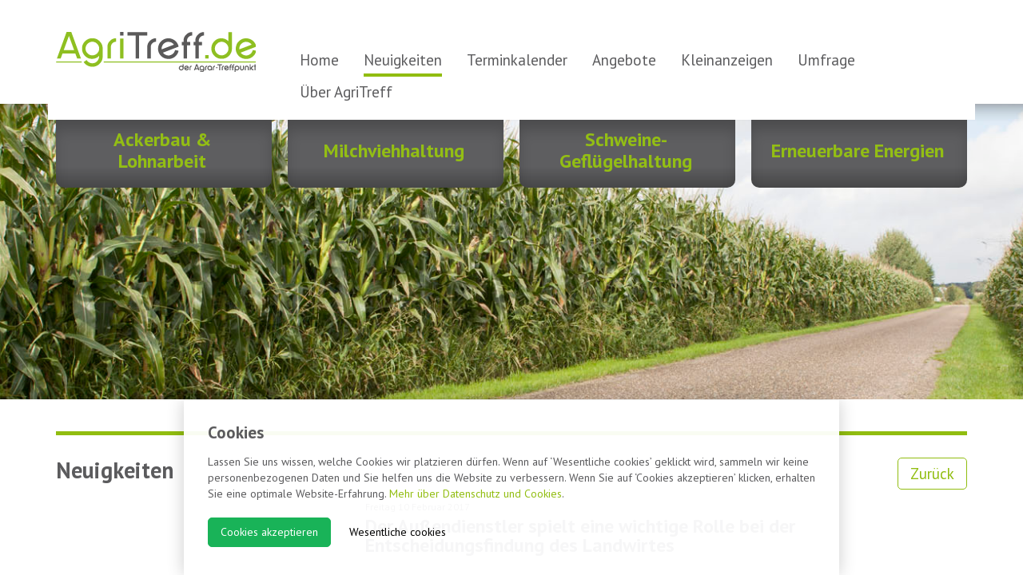

--- FILE ---
content_type: text/html; charset=utf-8
request_url: https://www.agritreff.de/neuigkeiten/der-aussendienstler-spielt-eine-wichtige-rolle-bei-der-entscheidungsfindung-des-landwirtes
body_size: 8618
content:
<!DOCTYPE html><html lang="de-DE" dir="ltr"><head><meta charset="UTF-8"><meta http-equiv="x-ua-compatible" content="ie=edge"><meta name="viewport" content="width=device-width, initial-scale=1"><meta name="generator" content="Syveon CMS 3.5.4.03 "><title>Der Außendienstler spielt eine wichtige Rolle bei der Entscheidungsfindung des Landwirtes | AgriTreff.de</title><link rel="alternate" hreflang="de-DE" href="https://www.agritreff.de/neuigkeiten/der-aussendienstler-spielt-eine-wichtige-rolle-bei-der-entscheidungsfindung-des-landwirtes"/><meta name="robots" content="index,follow"><meta name="description" content="Ein Übersicht der Pressemitteilungen zu den Entwicklungen in der Landwirtschaft und im Gartenbau im In- und Ausland."><link rel="stylesheet" href="/public/data/file/css/c16-02179864c2cf56ed4a44d15b7ef5ab14.css"><link rel="stylesheet" href="/public/data/file/css/c17-7f00dd6c479504bc15d1b347da92a2f3.css"><link rel="stylesheet" href="/public/data/file/css/c18-b865f005ccc927ef4f0e96a8573fe921.css"><link rel="stylesheet" href="/public/data/file/css/c19-e1008a01b7686c1ab50593e3f652ae98.css"><link rel="stylesheet" href="/public/data/file/css/c20-cb86ab982ed34131b27111fa7590fa1f.css"><link rel="stylesheet" href="/public/data/file/css/c22-d90941d58fb38dd434d2cead8e1ae12c.css"><link rel="stylesheet" href="/public/data/file/css/c53-7f3698db5766f552d7ea7c07af23eb8f.css"><meta name="viewport" id="viewport" content="width=device-width, initial-scale=1.0"><meta name="msvalidate.01" content="7356359B4EA4FCE6D3A6045EDD9E22CE"/><script src="//ajax.googleapis.com/ajax/libs/jquery/1.9.1/jquery.min.js"></script><!--[if lt IE 9]><script type='text/javascript' src="//html5shiv.googlecode.com/svn/trunk/html5.js"></script><script type='text/javascript' src="//cdnjs.cloudflare.com/ajax/libs/respond.js/1.4.2/respond.js"></script><![endif]--><script src="/public/js/vendor.all.js"></script><script>var _paq = _paq || []; _paq.push(['trackPageView']);
_paq.push(['enableLinkTracking']); _paq.push(['enableHeartBeatTimer', 10]);
(function() { var u="//tracker.mailcamp.nl/";
_paq.push(['setTrackerUrl', u+'trackingcode.php']);
_paq.push(['setSiteId', 37]);
var d=document, g=d.createElement('script'), s=d.getElementsByTagName('script')[0];
g.type='text/javascript'; g.async=true; g.defer=true; g.src=u+'trackingcode.js';
s.parentNode.insertBefore(g,s); })();</script><noscript><p><img src="//tracker.mailcamp.nl/trackingcode.php?idsite=37"/> </p></noscript><script src="/public/js/global.all.js"></script><script src="/public/js/modules.all.js"></script><meta name="google-site-verification" content="7DUjc3EXS5HpcNIZzZONgt0ITQFws31xiQd1f7prHLI"/><meta name="google-site-verification" content="cMyVDlbYfF2_d3XwyuI2GTb7BAZJRv6V6NRexozkWBE"/><script src="/public/js/custom.js"></script><script>function checkFormEmail() {
  errorMessage = '';
  errorFound = false;

  if ($('#email').val() == '') {
    errorMessage = 'U heef geen e-mailadres ingevuld';
    errorFound = true;
  } else {
    emailAddress = $('#email').val();
    if (emailAddress.search(/^[A-Za-z0-9_-]+([.][A-Za-z0-9_-]+)*[@][A-Za-z0-9_-]+([.][A-Za-z0-9_-]+)+$/) == -1) {
      errorMessage = 'U heeft een ongeldig e-mailadres ingevuld';
      errorFound = true;
    }
  }

  if (errorFound) {
    alert(errorMessage);
    return false;
  }
}</script><script>$(document).ready(function() { 
    
    $('a.requestGreenPaper').customLightbox({
      lightbox : '#lightBoxrequestGreenPaper',
      centered : true
    }, function (el) {
      $('.input_81').val(el.attr('rel'));
    });	
  
  });</script><script>$(document).ready(function(){

    // set image as background
    var slideEl = $('#headerImg');  
    
    // set image Background
    if(slideEl.find('img').length){
      
      // hide original image
      slideEl.find('img').hide();
      
      var imageURL = slideEl.find('img').attr("src");
      
      // set css to each li
      slideEl.find('.headers').css({
        'background-image' : 'url(\''+imageURL+'\')',
        'background-position' : 'center',
        'background-repeat' : 'no-repeat',
        'overflow' : 'hidden'
      });
      
    }
    
    // set image to background eventHeadlines
    $('.eventHeadlines .item').each(function(){
    	var $img = $(this).find('img');
      	var $imageURL = $img.attr("src");
      	$(this).find('.image').css({'background-image' : 'url(\''+$imageURL+'\')'});
      	$img.hide();
    });
        
    
  });</script><link rel="stylesheet" href="/public/data/file/css_modules/module_18.css"><link rel="icon" type="image/x-icon" href="https://www.agritreff.de/public/data/image/favicon-1.ico"><link rel="shortcut icon" type="image/x-icon" href="https://www.agritreff.de/public/data/image/favicon-1.ico"><script>(function(i,s,o,g,r,a,m){i["GoogleAnalyticsObject"]=r;i[r]=i[r]||function(){
                                    (i[r].q=i[r].q||[]).push(arguments)},i[r].l=1*new Date();a=s.createElement(o),
                                    m=s.getElementsByTagName(o)[0];a.async=1;a.src=g;m.parentNode.insertBefore(a,m)
                                    })(window,document,"script","//www.google-analytics.com/analytics.js","ga");
                                    ga("create", "UA-18597131-1", "auto", {"allowLinker": true});
                                    ga('set', 'anonymizeIp', true); ga('set', 'forceSSL', true);
                                    ga("send", "pageview");</script></head><body data-base-url='https://www.agritreff.de' class="cookie-control--inverse cookie-control"><div id="top"></div><div id="default" class="minWidth"><div id="header" class="posFixed"><div class="container centerOnPage bg"><div class="row"><div class="logo col-lg-12 col-md-12 col-sm-12 col-xs-12 col-full"><div class="inner row"><div class="col-lg-9 col-md-9 col-sm-8 col-xs-12 col-full pull-right"><div class="row"><div class="col-lg-12 col-md-12 col-sm-12 col-xs-12 col-full"><div id="defaultNav" class="dropdown posFixed"><div class="navigation"><div class="inner"><div class="closeMainNav"><a href="#"><i class="fa fa-angle-left"></i>Menü schließen</a></div><div id="mainNav"><div class="centerOnPage"><div class="navigation"><div class="inner"><div class="closeMainNav"><a href="#"><i class="fa fa-angle-left"></i>Menü schließen</a></div><div id="mainNav" class="dropdown transition"><ul class="row"><li class="mainItem  first "><a href="https://www.agritreff.de" target=""><div class="inner"><i class="fa fa-angle-down"></i><span class="title">Home</span></div></a></li><li class="mainItem selected "><a href="https://www.agritreff.de/neuigkeiten" target=""><div class="inner"><i class="fa fa-angle-down"></i><span class="title">Neuigkeiten</span></div></a></li><li class="mainItem "><a href="https://www.agritreff.de/agenda" target=""><div class="inner"><i class="fa fa-angle-down"></i><span class="title">Terminkalender</span></div></a></li><li class="mainItem "><a href="https://www.agritreff.de/angebote" target=""><div class="inner"><i class="fa fa-angle-down"></i><span class="title">Angebote</span></div></a><ul class="menu"><li class=" first subItem"><a href="https://www.agritreff.de/ackerbaulohnarbeit" target=""><span class="fa fa-angle-right"></span> Ackerbau / Lohnarbeit </a></li><li class=" subItem"><a href="https://www.agritreff.de/angebot-milchvieh" target=""><span class="fa fa-angle-right"></span> Milchvieh </a></li><li class=" subItem"><a href="https://www.agritreff.de/angebot-schweine-geflugelhaltung" target=""><span class="fa fa-angle-right"></span> Schweine- Geflügelhaltung </a></li><li class="  last subItem"><a href="https://www.agritreff.de/angebot-erneuerbare-energie" target=""><span class="fa fa-angle-right"></span> Erneuerbare Energie </a></li><div class="clearfix"></div></ul></li><li class="mainItem "><a href="https://www.agritreff.de/kleinanzeigen" target=""><div class="inner"><i class="fa fa-angle-down"></i><span class="title">Kleinanzeigen</span></div></a><ul class="menu"><li class=" first subItem"><a href="https://www.agritreff.de/alle-kleinanzeigen" target=""><span class="fa fa-angle-right"></span> Alle Kleinanzeigen </a></li><li class="  last subItem"><a href="https://www.agritreff.de/kleinanzeige-schalten" target=""><span class="fa fa-angle-right"></span> Kleinanzeige schalten </a></li><div class="clearfix"></div></ul></li><li class="mainItem "><a href="https://www.agritreff.de/umfrage" target=""><div class="inner"><i class="fa fa-angle-down"></i><span class="title">Umfrage</span></div></a></li><li class="mainItem last"><a href="https://www.agritreff.de/uber-agritreff" target=""><div class="inner"><i class="fa fa-angle-down"></i><span class="title">Über AgriTreff</span></div></a></li></ul></div></div></div></div></div></div></div></div></div></div></div><div class="col-lg-3 col-md-3 col-sm-4 col-xs-12 col-full pull-left"> <a href="https://www.agritreff.de"><img class="maxWidth" src="/images/logo-de.png"/></a> </div></div></div></div><a href="#" class="toggle-button defaultNav mobile tablet static marginTablet" rel="nofollow"> <i class="fa fa-bars"></i> <span class="title">Menu</span> </a> </div><div class="usp hidden-sm hidden-xs"><div class="container centerOnPage bg"><div class="row"><div class="col-lg-12 col-md-12 col-sm-12 col-xs-12 col-full"><div class="row mouseOver"><div class="item col-lg-3 col-md-3 col-sm-6 col-xs-12 col-full "><div class="inner"><div class="wrapper"><h2><a href="https://www.agritreff.de/ackerbau-lohnarbeit">Ackerbau & Lohnarbeit</a></h2></div></div></div><div class="item col-lg-3 col-md-3 col-sm-6 col-xs-12 col-full "><div class="inner"><div class="wrapper"><h2><a href="https://www.agritreff.de/milchviehhaltung">Milchviehhaltung</a></h2></div></div></div><div class="item col-lg-3 col-md-3 col-sm-6 col-xs-12 col-full "><div class="inner"><div class="wrapper"><h2><a href="https://www.agritreff.de/schweine-geflugelhaltung">Schweine- Geflügelhaltung</a></h2></div></div></div><div class="item col-lg-3 col-md-3 col-sm-6 col-xs-12 col-full "><div class="inner"><div class="wrapper"><h2><a href="https://www.agritreff.de/erneuerbare-energien">Erneuerbare Energien</a></h2></div></div></div></div></div></div></div></div></div><div id="headerImg" class="row noMargin"><div class="headers col-lg-12 col-md-12 col-sm-12 col-xs-12 col-full noPadding"><img alt="" src="/public/files/images/headers/REFERENTIES.jpg"/> </div></div><div id="main"><div id="content" class="page news"><div class="container centerOnPage"><div class="inner content"><div class="row row-small"><div class="contentCol col-lg-12 col-md-12 col-sm-12 col-xs-12"><div class="inner"><div class="borderTop"></div><h1>Neuigkeiten</h1><div id="news"><div id="newsPages" class="top"></div><div class="items"><div class="item row margin marginLarge #first#"><div class="inner"><div class="backbutton top margin pull-right desktop"><a href="https://www.agritreff.de/neuigkeiten">Zurück</a></div><div class="col col-lg-8 col-md-8 col-sm-8 col-xs-12 col-full pull-right"><span class="date">Freitag 10 Februar 2017</span><h2 class="margin">Der Außendienstler spielt eine wichtige Rolle bei der Entscheidungsfindung des Landwirtes</h2><strong></strong><p><p><strong>Die Entscheidungsfindung der landwirtschaftlichen Unternehmer wird durch mehrere Faktoren beeinflusst. Sie suchen auf unterschiedlichen Wegen nach Informationen &uuml;ber Produkte, Investitionsg&uuml;ter und Dienstleistungen. Der Au&szlig;endienstler spielt dabei immer noch eine wichtige Rolle. Dies ergeben die Resultate der Studie &lsquo;Informationsverhalten von Landwirten in Deutschland&rsquo;, die durch die AgriDirect Deutschland GmbH durchgef&uuml;hrt wurde. </strong></p><p><strong>Methodik der Studie</strong><br/> Wie informiert sich der Landwirt? Das Informationsverhalten unterscheidet sich beim Kauf von Gebrauchsg&uuml;tern, bei der Anschaffung von z.B. Maschinen bis hin zur Geb&auml;udeinvestition. Daher hat die AgriDirect Deutschland GmbH eine Studie entwickelt, die durch Herrn Prof. Dr. Tim Eberhardt vom M&uuml;nster Research Institute begleitet wurde. Die Frageliste wurde, sowohl online als auch telefonisch, den deutschen Landwirten aus den jeweiligen landwirtschaftlichen Branchen vorgelegt.&nbsp;</p><p>W&auml;hrend der Studie wurde den Landwirten branchenspezifische Fragen gestellt:</p><p>-<span style="white-space:pre"> </span>Schweinehalter beantworteten Fragen bez&uuml;glich der Anschaffung von Luftreinigungssystemen und Mischfutter.</p><p>-<span style="white-space:pre"> </span>Ackerbauer beantworteten Fragen bez&uuml;glich der Anschaffung von Pflanzenschutzmitteln.</p><p>-<span style="white-space:pre"> </span>Milchviehhalter beantworteten Fragen bez&uuml;glich der Anschaffung von Melktechnik und Mischfutter.</p><p>An alle Landwirte wurden Fragen, bez&uuml;glich ihres Informationsverhalten bei der Anschaffung von Traktoren oder bei der Investition in Finanzdienstleistungen, gestellt.&nbsp;</p><p><strong>Wichtigste Informationsquellen</strong><br/> Im Allgemeinen ist der Fachmann die wichtigste Informationsquelle f&uuml;r den Landwirt. Beim Kauf von Gebrauchsg&uuml;tern, wie auch beim Kauf von Mischfutter oder Pflanzenschutzmitteln, werden die Berater und die Kollegen am h&auml;ufigsten als wichtigste Informationsquelle genannt.&nbsp;</p><p>Bei gro&szlig;en Investitionen, wie z.B. Melktechnik, Traktoren oder Luftreinigungssysteme werden als h&auml;ufigste Informationsquelle die Fachmessen genannt. Abermals spielt auch der Berater hier oft eine Rolle.&nbsp;</p><p>Auff&auml;llig ist, dass bei gro&szlig;en Investitionspl&auml;nen bedeutend mehr Informationsquellen zu Rate gezogen werden als bei der Anschaffung von Gebrauchsg&uuml;tern. Neben dem Berater und der Fachmesse werden hierbei haupts&auml;chlich das Internet und die Fachtitel genutzt. Man tauscht sich auch oft mit anderen Landwirten aus.</p><p>Ein anderes Bild ergibt das Informationsverhalten bei den finanziellen Dienstleistungen. In dem Fall spielt der Berater die Hauptrolle. In geringerem Ma&szlig;e werden auch andere Landwirte und das Internet als wichtige Informationsquellen genannt.&nbsp;</p><p><strong>Zeitpunkt der Beratung</strong><br/> Aus der ersten Grafik wird ersichtlich, welche Informationsquellen bei Investitionsentscheidungen eingesetzt werden. Gleichzeitig ist es wichtig zu wissen, in welcher Phase der Entscheidungsfindung man welche Informationsquelle nutzt und wann daher der meiste Bedarf an einer Beratung durch den Lieferanten entsteht.</p><p>Bei fast allen Ank&auml;ufen informieren sich ca. 90 % der deutschen Landwirte erst einmal global &uuml;ber das Investitionsobjekt, danach holt man sich die ausf&uuml;hrlichen Informationen bei einem Berater/Au&szlig;endienstler. 20 % der Schweinehalter lassen sich ausschlie&szlig;lich beim Kauf von Mischfutter durch den Berater des Lieferanten informieren und beraten. Sie konsultieren keine anderen Informationsquellen. Dies zeigt uns, wie wichtig die Rolle des Beraters, sowohl bei Gebrauchsg&uuml;tern als auch bei Investitionsobjekten, ist.</p><p>Bei jeder Art der Investition ist der Zeitpunkt, wann der Landwirt die Beratung des Au&szlig;endienstlers w&uuml;nscht, unterschiedlich. Wie die Grafik 3 zeigt, spielt hierbei die Frage, wor&uuml;ber man sich informieren m&ouml;chte, eine wichtige Rolle.</p><p>Falls man Pflanzenschutzmittel einsetzt, m&ouml;chte die Mehrheit der Landwirte stetig &uuml;ber die letzten Entwicklungen Bescheid wissen. M&ouml;glicherweise spielt hierbei der Einfluss, den eine falsche Entscheidung auf das Betriebsresultat haben kann, eine wichtige Rolle. Daher wollen sich die Schweinehalter kontinuierlicher &uuml;ber das Mischfutter informieren als die Milchviehhalter. Der Milchviehhalter setzt oft mehrere Futterquellen ein, somit ist das Risiko f&uuml;rs Vieh niedriger. Dies ist bei der Schweinehaltung oft nicht so.</p><p>Wenn wir uns die Investitionen in gro&szlig;e Objekte, wie z.B. Traktoren oder Melktechnik anschauen, m&ouml;chten mehr als die H&auml;lfte nur dann Informationen haben, wenn sie tats&auml;chlich diese Investitionen planen. Es ist daher wichtig zu wissen, welcher Landwirt tats&auml;chlich in diese Objekte investieren will. Speziell bei den Traktoren sehen wir, dass sich 40 % laufend informieren auch wenn sie nicht sofort einen Traktor kaufen wollen. Dies ist m&ouml;glicherweise auch der Grund, warum man gerne Fachmessen besucht.</p></p><div class="backbutton margin pull-right"><a href="https://www.agritreff.de/neuigkeiten">Zurück</a></div></div><div class="col col-lg-4 col-md-4 col-sm-4 col-xs-12 col-full pull-left"><div class="article"><div class="image margin"><a href="" rel="lightbox" class="cover block" style="height:225px;background-size:cover;background-image:url('')"></a></div><div id="photoalbum"><div id="photo_container"><div class="row"></div><div class="clear"></div></div></div><div class="addthis_sharing_toolbox"></div></div></div></div></div></div><div id="newsPages" class="bottom"></div></div></div></div></div></div></div></div></div><div class="color"><div id="footer"><div class="container centerOnPage lineHeight"><div class="row"><div class="adresCol col-lg-12 col-md-12 col-sm-12 col-xs-12 col-full"><div class="inner content row"><div class="col-lg-4 col-md-4 col-sm-4 col-xs-12 col-full margin"><h2>Ermöglicht durch:</h2><ul><li>AgriDirect Deutschland GmbH</li><li><a href="mailto:info@agridirect.de">info@agridirect.de</a></li><li>Textilstrasse 2, 41751 Viersen </li><li><a href="tel:004921621021782">+49 (0)2162 1021782</a></li></ul></div><div class="col-lg-5 col-md-5 col-sm-5 col-xs-12 col-full margin"><a href="https://www.agridirect.nl" class="image" target="_blank"><img src="/images/logo-footer.png"/></a><br class="clearfix"><p>AgriTreff.de wird Ihnen angeboten von der AgriDirect Deutschland GmbH, Spezialist im Agrimarketing.</p></div><div class="col-lg-3 col-md-3 col-sm-3 col-xs-12 col-full"><h2>Folgen Sie uns auf Social Media</h2><ul><li><a href="https://www.facebook.com/Agritreff/" target="_blank"><i class="fa fa-facebook-square"></i>Facebook</a></li><li><a href="https://twitter.com/agritreff" target="_blank"><i class="fa fa-twitter-square"></i>Twitter</a></li></ul></div></div></div></div><div class="row"><div class="footerCol col-lg-12 col-md-12 col-sm-12 col-xs-12 col-full"><div class="inner content"><div id="footerNav"><ul><li class=" first "><a href="https://www.agritreff.de/sitemap" target=""><span class="fa fa-angle-right"></span>Sitemap</a></li><li class=" "><a rel="nofollow" href="https://www.agritreff.de/kolophon" target=""><span class="fa fa-angle-right"></span>Kolophon</a></li><li class=" "><a rel="nofollow" href="https://www.agritreff.de/haftungsausschluss" target=""><span class="fa fa-angle-right"></span>Haftungsausschluss</a></li><li class=" "><a href="https://www.agritreff.de/datenschutzerkl%C3%A4rung" target=""><span class="fa fa-angle-right"></span>Datenschutz</a></li><li class=" last"><a rel="nofollow" href="https://www.agritreff.de/impressum" target=""><span class="fa fa-angle-right"></span>Impressum</a></li><li><a href="#" class="js-change-cookie-settings"><span class="fa fa-angle-right"></span>Cookie-Einstellungen</a></li></ul></div></div></div></div></div></div></div><div id="tabletMainNav"><div class="overlay"></div><div class="bgMainNav"></div></div><div id="lightBoxrequestGreenPaper" class="lightbox"><div class="overlay"></div><div class="content"><div class="box"><a href="#" class="overlay close topRight">X</a></div></div></div><div id="lightBoxLanguages" class="lightbox"><div class="overlay"></div><div class="content"><div id="languages"><h3>Wähle deine Sprache</h3><div id="languages"><div class="seperator"></div><div class="item selected"><a title="DE" class="de" href="https://www.agritreff.de/neuigkeiten/der-aussendienstler-spielt-eine-wichtige-rolle-bei-der-entscheidungsfindung-des-landwirtes">DE</a></div><div class="seperator"></div></div><a href="#" class="button closeButton"><i class="fa fa-times"></i>Schließen</a></div></div></div><input type="hidden" name="loadTitle" value="Bitte warten Sie ..."/> <div id="warningMsg" onclick="$(this).fadeOut();"><noscript><div id="noJS" class="box"><h6>Ihr Browser unterstützt kein Javascript.</h6><p>Diese Seite benötigt Javascript. Bitte aktivieren Sie Javascript.</p></div></noscript><div id="oldBrowser" class="box"><h6>Ihr Browser ist nicht aktuell.</h6><p>Für die korrekte Anzeige dieser Website ist eine neuere Version Ihres Browsers erforderlich. Sie können Ihren Browser aktualisieren.</p></div></div><div class="cookie"><div class="box"><h2>Cookies</h2><br><p class="u-margin-bottom" style="margin-bottom:20px;line-height:20px;"> Lassen Sie uns wissen, welche Cookies wir platzieren dürfen. Wenn auf ‘Wesentliche cookies’ geklickt wird, sammeln wir keine personenbezogenen Daten und Sie helfen uns die Website zu verbessern. Wenn Sie auf ‘Cookies akzeptieren’ klicken, erhalten Sie eine optimale Website-Erfahrung. <a href="https://www.agritreff.de/datenschutzerkl%C3%A4rung">Mehr über Datenschutz und Cookies</a>. </p><button class="button | js-cookie-confirmation u-margin-left-xxs u-pull-right"> Cookies akzeptieren </button><button class="button-link | js-cookie-confirmation-essentials u-pull-right"> Wesentliche cookies </button></div></div><style>/* Cookiemelding CSS */
  .changedvideo {
    min-height: 200px;
    max-width: 450px;
    padding: 30px;
    font-size: 20px;
    margin-bottom:20px;
    color: #afafaf;
    background: #eee;
    display: flex;
    cursor: pointer;
    text-align: center;
    display: -webkit-box;
    display: -webkit-flex;
    display: -ms-flexbox;
    display: flex;
    -webkit-box-align: center;
    -webkit-align-items: center;
    -ms-flex-align: center;
    align-items: center;
    -webkit-box-pack: center;
    -webkit-justify-content: center;
    -ms-flex-pack: center;
    justify-content: center;
  }
  .cookie {
    display: block;
    z-index: 2000;
    position: absolute;
  }
  .cookie-control--inverse .cookie {
    display: none;
  }
  .cookie .box {
    max-width: 820px;
    width: 100%;
    background: rgba(255, 255, 255, 0.95);
    position: fixed;
    bottom: 0;
    right: 0;
    left: 0;
    padding: 30px;
    display: block;
    font-size: 14px;
    margin: 0 auto;
    box-shadow: 0px 0px 20px rgba(0, 0, 0, 0.2);
    z-index: 2;
    min-height: 100px;
  }
  .cookie.top .box {
    top: 0;
    bottom: auto !important;
  }
  .cookie.center .box {
    bottom: auto;
    position: fixed;
    top: 50%;
    transform: translateY(-50%);
  }
  .cookie.center:after {
    content: "";
    background-color: rgba(0, 0, 0, 0.7);
    position: fixed;
    bottom: 0;
    right: 0;
    left: 0;
    top: 0;
    display: block;
    z-index: 0;
  }
  .cookie .button {
    background: #19b358 !important;
    border: solid 1px #19b358;
    text-decoration: none;
    text-align: center;
    color: #fff;
    display: inline-block;
    line-height: 35px !important;
    min-height: 35px !important;
    padding: 0 15px 0 15px !important;
    font-size: 14px !important;
    font-weight: 400;
    transition: all 0.3s ease;
    cursor: pointer;
    margin-bottom: 5px !important;
  }
  .cookie .button:hover {
    transition: all 0.3s ease;
    background: #367b13 !important;
    color: #fff !important;
    border-color: #367b13 !important;
  }
  .cookie .button-link {
    background: none !important;
    border: solid 1px transparent;
    text-decoration: none;
    text-align: center;
    color: #000;
    display: inline-block;
    line-height: 35px !important;
    min-height: 35px !important;
    padding: 0 15px 0 15px !important;
    font-size: 14px !important;
    font-weight: 400;
    transition: all 0.3s ease;
    cursor: pointer;
    margin-bottom: 5px !important;
  }
  .cookie .button-link:hover {
    background: none !important;
    border: solid 1px transparent;
    text-decoration: underline !important;
  }
  /* Cookiemelding CSS */</style><script>!function(e){var n=!1;if("function"==typeof define&&define.amd&&(define(e),n=!0),"object"==typeof exports&&(module.exports=e(),n=!0),!n){var o=window.Cookies,t=window.Cookies=e();t.noConflict=function(){return window.Cookies=o,t}}}(function(){function e(){for(var e=0,n={};e<arguments.length;e++){var o=arguments[e];for(var t in o)n[t]=o[t]}return n}return function n(o){function t(n,r,i){var c;if("undefined"!=typeof document){if(arguments.length>1){if("number"==typeof(i=e({path:"/"},t.defaults,i)).expires){var a=new Date;a.setMilliseconds(a.getMilliseconds()+864e5*i.expires),i.expires=a}i.expires=i.expires?i.expires.toUTCString():"";try{c=JSON.stringify(r),/^[\{\[]/.test(c)&&(r=c)}catch(e){}r=o.write?o.write(r,n):encodeURIComponent(String(r)).replace(/%(23|24|26|2B|3A|3C|3E|3D|2F|3F|40|5B|5D|5E|60|7B|7D|7C)/g,decodeURIComponent),n=(n=(n=encodeURIComponent(String(n))).replace(/%(23|24|26|2B|5E|60|7C)/g,decodeURIComponent)).replace(/[\(\)]/g,escape);var s="";for(var f in i)i[f]&&(s+="; "+f,!0!==i[f]&&(s+="="+i[f]));return document.cookie=n+"="+r+s}n||(c={});for(var p=document.cookie?document.cookie.split("; "):[],d=/(%[0-9A-Z]{2})+/g,u=0;u<p.length;u++){var l=p[u].split("="),C=l.slice(1).join("=");this.json||'"'!==C.charAt(0)||(C=C.slice(1,-1));try{var g=l[0].replace(d,decodeURIComponent);if(C=o.read?o.read(C,g):o(C,g)||C.replace(d,decodeURIComponent),this.json)try{C=JSON.parse(C)}catch(e){}if(n===g){c=C;break}n||(c[g]=C)}catch(e){}}return c}}return t.set=t,t.get=function(e){return t.call(t,e)},t.getJSON=function(){return t.apply({json:!0},[].slice.call(arguments))},t.defaults={},t.remove=function(n,o){t(n,"",e(o,{expires:-1}))},t.withConverter=n,t}(function(){})});</script><script>var bodyContainsCookieControlClass = document   .getElementsByTagName('body')[0]   .className.split(' ') .indexOf('cookie-control')> -1;

  if (bodyContainsCookieControlClass) {
    if (Cookies.get('cookies-accepted') === 'true' || Cookies.get('essential-cookies-accepted') === 'true'
       ) {
      document.getElementsByTagName('body')[0].classList.add('cookie-control--inverse');
    } else {
      document.getElementsByTagName('body')[0].classList.remove('cookie-control--inverse');
      
      Array.prototype.forEach.call(document.getElementsByClassName('js-cookie-confirmation'), function (button) {
        button.onclick = function () {
          Cookies.set('essential-cookies-accepted', 'true', { expires: 365 });
          Cookies.set('cookies-accepted', 'true', { expires: 365 });
          location.reload();
        };
      });

      Array.prototype.forEach.call(document.getElementsByClassName('js-cookie-confirmation-essentials'), function (button) {
        button.onclick = function () {
          Cookies.set('essential-cookies-accepted', 'true', { expires: 365 });
          Cookies.set('cookies-accepted', 'false', { expires: 365 });
          location.reload();
        };
      });
    }

    if (Cookies.get('cookies-accepted') === 'true') {
      //
    } else {
      for (let i = 0; i <document.getElementsByTagName('iframe').length; i++) {         if (document.getElementsByTagName('iframe')[i].getAttribute('src').indexOf('youtube')> -1) {
          let clone = document.getElementsByClassName('block-media-notification')[0].cloneNode(true);
          clone.className += ' active';

          document.getElementsByTagName('iframe')[i].outerHTML = clone.outerHTML;
        }
      }
    }
  }

  for (let i = 0; i < document.getElementsByClassName('js-change-cookie-settings').length; i++) {
    document.getElementsByClassName('js-change-cookie-settings')[i].onclick = function () {
      document.getElementsByTagName('body')[0].classList.remove('cookie-control--inverse');

      document.getElementsByTagName('body')[0].className += ' cookie-control--edit';

      Array.prototype.forEach.call(document.getElementsByClassName('js-cookie-confirmation'), function (button) {
        button.onclick = function () {
          Cookies.set('essential-cookies-accepted', 'true', { expires: 365 });
          Cookies.set('cookies-accepted', 'true', { expires: 365 });
          location.reload();
        };
      });

      Array.prototype.forEach.call(document.getElementsByClassName('js-cookie-confirmation-essentials'), function (button) {
        button.onclick = function () {
          Cookies.set('essential-cookies-accepted', 'true', { expires: 365 });
          Cookies.set('cookies-accepted', 'false', { expires: 365 });
          location.reload();
        };
      });
    }
  }</script><a href="body" class="scrollToTop fadeIn reverse"><i class="fa fa-arrow-up"></i></a><script>'use strict';window.googleRecaptchaCallback=function(){var d=document.getElementsByTagName('body')[0].getAttribute('data-recaptcha-key');Array.prototype.slice.call(document.querySelectorAll('.invisible-recaptcha')).forEach(function(e){grecaptcha.render(e.getAttribute('id'),{sitekey:d,callback:function(g){e.closest('form').querySelector('.g-recaptcha-response').value=g,e.closest('form').submit()}})})};var scriptTag=document.createElement('script');scriptTag.src='https://www.google.com/recaptcha/api.js?onload=googleRecaptchaCallback&render=explicit',document.getElementsByTagName('head')[0].insertBefore(scriptTag,null);</script></body></html>

--- FILE ---
content_type: text/css
request_url: https://www.agritreff.de/public/data/file/css/c17-7f00dd6c479504bc15d1b347da92a2f3.css
body_size: 15430
content:
/**
* Copyright (c) 2015
* @name agridirect
* @version 1.5.0
* @author 
**/
/**********************************************************************/
/* GLOBAL WEB ELEMENTS
/**********************************************************************/
* {
  margin: 0;
  padding: 0;
}

html {
  overflow-y: scroll;
}

html[xmlns] .clearfix {
  display: block;
}

body {
  margin: 0;
  background: #fff;
  font: 16px "PT Sans", "Open Sans", "Lucida Grande", "Arial", sans-serif;
  line-height: 1em;
  color: #5b5b5d;
  font-weight: normal;
  -webkit-font-smoothing: antialiased;
}

/* lineHeight
/*-------------------------------------------------------------------*/
.lineHeight,
.inner.content {
  line-height: 1.5em;
}

/* images
/*-------------------------------------------------------------------*/
img {
  max-width: 100%;
  height: auto !important;
  border: none;
}

/* titles
/*-------------------------------------------------------------------*/
h1, h2, h3, h4, h5, h6 {
  font: 1em "PT Sans", "Open Sans", "Lucida Grande", "Arial", sans-serif;
  font-weight: normal;
  line-height: inherit;
  margin: 0;
}
h1 small, h2 small, h3 small, h4 small, h5 small, h6 small {
  font-size: 60%;
}
h1 + #form_container,
h1 + #sitemap_container, h2 + #form_container,
h2 + #sitemap_container, h3 + #form_container,
h3 + #sitemap_container, h4 + #form_container,
h4 + #sitemap_container, h5 + #form_container,
h5 + #sitemap_container, h6 + #form_container,
h6 + #sitemap_container {
  margin-top: calc-em(20px);
}
h1 .icon, h1 .fa, h2 .icon, h2 .fa, h3 .icon, h3 .fa, h4 .icon, h4 .fa, h5 .icon, h5 .fa, h6 .icon, h6 .fa {
  margin-left: 10px;
}

h1,
.mainTitle,
#main_page_title {
  font-family: "PT Sans", "Open Sans", "Lucida Grande", "Arial", sans-serif;
  font-size: 1.75em;
  line-height: 1em;
  font-weight: 700;
  color: #5B5B5D;
  margin: 0 0 20px 0;
  word-break: break-word;
}
h1 + *,
h1 + p,
.mainTitle + *,
.mainTitle + p,
#main_page_title + *,
#main_page_title + p {
  margin: 0 0 20px 0;
}
h1 + h2,
.mainTitle + h2,
#main_page_title + h2 {
  margin: 0 0 20px 0;
}
h1 + h1 + h4,
.mainTitle + h1 + h4,
#main_page_title + h1 + h4 {
  margin: 0 0 20px 0;
}
h1 a,
.mainTitle a,
#main_page_title a {
  text-decoration: none !important;
}
h1 a:hover,
.mainTitle a:hover,
#main_page_title a:hover {
  border-bottom: 1px solid;
}
h1.background,
.mainTitle.background,
#main_page_title.background {
  background: #5B5B5D;
  padding: 18px;
  color: #fff;
}
h1.small,
.mainTitle.small,
#main_page_title.small {
  font-size: 1.875em;
}

h2,
.subTitle {
  font-family: "PT Sans", "Open Sans", "Lucida Grande", "Arial", sans-serif;
  font-size: 1.5em;
  line-height: 1em;
  font-weight: 700;
  color: #5b5b5d;
}
h2 + h3,
.subTitle + h3 {
  margin: 0 0 20px 0;
}
h2 + h3 + *,
.subTitle + h3 + * {
  margin: 0 0 20px 0;
}
h2 a,
.subTitle a {
  color: inherit;
  text-decoration: none !important;
}
h2 a:hover,
.subTitle a:hover {
  border-bottom: 1px solid;
}
h2.background,
.subTitle.background {
  background: #5B5B5D;
  padding: 18px;
  color: #fff;
}
h2.large,
.subTitle.large {
  font-size: 1.875em;
}

h3 {
  font-family: "PT Sans", "Open Sans", "Lucida Grande", "Arial", sans-serif;
  font-size: 1em;
  font-weight: bold;
}
h3 a {
  color: #5b5b5d;
  text-decoration: none !important;
}
h3 a:hover {
  margin: 0 0 20px 0;
}
h3 + * {
  margin: 0 0 20px 0;
}

h4 a {
  color: #5b5b5d;
  text-decoration: none !important;
}
h4 a:hover {
  border-bottom: 1px solid;
}
h4 span {
  display: inline-block;
}

.row + h1:first-of-type,
.row + h2:first-of-type,
.row + h3:first-of-type,
.row + h4:first-of-type,
.box + h1:first-of-type,
.box + h2:first-of-type,
.box + h3:first-of-type,
.box + h4:first-of-type {
  margin-top: 20px;
}

.lightbox h1, .lightbox h2, .lightbox h3 {
  font-size: 1.4375em;
}

/* font
/*-------------------------------------------------------------------*/
.fontTitle {
  font-family: "PT Sans", "Open Sans", "Lucida Grande", "Arial", sans-serif;
}

.fontDefault {
  font-family: "PT Sans", "Open Sans", "Lucida Grande", "Arial", sans-serif;
}

/* paragraph
/*-------------------------------------------------------------------*/
p {
  margin-bottom: calc-em(20px);
}
p:last-child {
  margin-bottom: 0;
}
p + table {
  margin-top: calc-em(20px);
}

/* table
/*-------------------------------------------------------------------*/
table p {
  margin-top: 0;
}
table img {
  max-width: 100%;
  height: auto !important;
}

/* hr
/*-------------------------------------------------------------------*/
hr {
  border: none;
  border-bottom: 1px solid #d3d9e3;
  margin: 20px 0;
}
hr.noLine {
  border-bottom: none;
}
hr.small, hr.marginSmall {
  margin: 1em 0;
}
hr.large, hr.margLarge {
  margin: 40px 0;
}
hr.seperatorLine {
  margin: 0 0 60px 0;
}
@media only screen and (max-width: 990px) {
  hr hr.seperatorLine {
    margin: 0 0 20px 0;
  }
}

/* ul, ol
/*-------------------------------------------------------------------*/
ul.circle, ol.circle {
  list-style-type: circle;
}
ul.square, ol.square {
  list-style-type: square;
}
ul.upper-roman, ol.upper-roman {
  list-style-type: upper-roman;
}
ul.lower-alpha, ol.lower-alpha {
  list-style-type: lower-alpha;
}

.content ul, .content ol {
  margin-left: calc-em(20px);
  margin-bottom: 1em;
  padding: 0;
}
.content ul:last-child, .content ol:last-child {
  margin-bottom: 0;
}
.content ul ul,
.content ol ol {
  margin-bottom: calc-em(20px)/2;
}

/* category
/*-------------------------------------------------------------------*/
.category {
  font-size: 1.5em;
  color: #2eaadc;
  margin: 0 0 0.1em 0;
}

/* span.date
/*-------------------------------------------------------------------*/
span.date {
  font-size: 0.75em;
  font-family: "PT Sans", "Open Sans", "Lucida Grande", "Arial", sans-serif;
  color: #ccc;
  display: block;
}

/* clearfix
/*-------------------------------------------------------------------*/
.clear,
.clearfix {
  clear: both;
}

.noClearFix {
  clear: none !important;
}

/* centerOnPage
/*-------------------------------------------------------------------*/
.centerOnPage {
  margin: 0 auto;
}

/* dropShadow
/*-------------------------------------------------------------------*/
.dropShadow {
  -webkit-box-shadow: 0 0 10px 0 rgba(91, 91, 93, 0.25);
  -moz-box-shadow: 0 0 10px 0 rgba(91, 91, 93, 0.25);
  box-shadow: 0 0 10px 0 rgba(91, 91, 93, 0.25);
}

/* cover
/*-------------------------------------------------------------------*/
.cover {
  background-position: center center;
  background-repeat: no-repeat;
  -webkit-background-size: cover;
  -moz-background-size: cover;
  -o-background-size: cover;
  background-size: cover;
}

/* line-trough
/*-------------------------------------------------------------------*/
.line-through {
  text-decoration: line-through;
}

/* radius
/*-------------------------------------------------------------------*/
.radius {
  -moz-border-radius: 10px;
  -webkit-border-radius: 10px;
  border-radius: 10px;
  overflow: hidden;
}
.radius > .inner {
  padding: 20px;
}

.radiusSmall {
  -moz-border-radius: 5px;
  -webkit-border-radius: 5px;
  border-radius: 5px;
  overflow: hidden;
}

.radiusLarge {
  -moz-border-radius: 15px;
  -webkit-border-radius: 15px;
  border-radius: 15px;
  overflow: hidden;
}

.radiusTop {
  border-top-left-radius: 10px;
  border-top-right-radius: 10px;
  overflow: hidden;
}
.radiusTop.radiusSmall {
  border-top-left-radius: 5px;
  border-top-right-radius: 5px;
}
.radiusTop.radiusLarge {
  border-top-left-radius: 15px;
  border-top-right-radius: 15px;
}

.radiusBottom {
  border-bottom-left-radius: 10px;
  border-bottom-right-radius: 10px;
  overflow: hidden;
}
.radiusBottom.radiusSmall {
  border-bottom-left-radius: 5px;
  border-bottom-right-radius: 5px;
}
.radiusBottom.radiusLarge {
  border-bottom-left-radius: 15px;
  border-bottom-right-radius: 15px;
}

.radiusLeft {
  border-top-right-radius: 10px;
  border-bottom-right-radius: 10px;
  overflow: hidden;
}
.radiusLeft.radiusSmall {
  border-top-right-radius: 5px;
  border-bottom-right-radius: 5px;
}
.radiusLeft.radiusLarge {
  border-top-right-radius: 15px;
  border-bottom-right-radius: 15px;
}

.radiusRight {
  border-top-right-radius: 10px;
  border-bottom-right-radius: 10px;
  overflow: hidden;
}
.radiusRight.radiusSmall {
  border-top-right-radius: 5px;
  border-bottom-right-radius: 5px;
}
.radiusRight.radiusLarge {
  border-top-right-radius: 15px;
  border-bottom-right-radius: 15px;
}

/* align
/*-------------------------------------------------------------------*/
.alignLeft {
  text-align: left;
}

.alignRight {
  text-align: right;
}

.alignCenter {
  text-align: center;
}

.alignTop {
  vertical-align: top;
}

.alignMiddle {
  vertical-align: middle;
}

.alignBottom {
  vertical-align: bottom;
}

/* noWrap
/*-------------------------------------------------------------------*/
.noWrap {
  white-space: nowrap;
}

/* uppercase & lowercase
/*-------------------------------------------------------------------*/
.uppercase {
  text-transform: uppercase;
}

.lowercase {
  text-transform: uppercase;
}

/* static
/*-------------------------------------------------------------------*/
.static {
  position: static;
}

/* relative
/*-------------------------------------------------------------------*/
.relative {
  position: relative;
}

/* fixed
/*-------------------------------------------------------------------*/
.fixed {
  position: fixed;
}

/* block & inlineBlock
/*-------------------------------------------------------------------*/
.block {
  display: block;
}

.inlineBlock {
  display: inline-block;
}
.inlineBlock.border {
  padding: 20px;
}

/* margin
/*-------------------------------------------------------------------*/
.margin {
  margin-bottom: 20px;
}
.margin.marginSmall {
  margin-bottom: 10px;
}
.margin.marginLarge {
  margin-bottom: 40px;
}

.marginTop {
  margin-top: 20px;
}
.marginTop.marginLarge {
  margin-top: 40px;
}

/* marginDesktop
/*-------------------------------------------------------------------*/
@media only screen and (max-width: 990px) {
  .marginDesktop {
    margin-bottom: 0;
  }
}
@media only screen and (min-width: 1200px) {
  .marginDesktop .marginDesktop {
    margin-bottom: 40px;
  }
}

/* marginTablet
/*-------------------------------------------------------------------*/
@media only screen and (max-width: 990px) {
  .marginTablet {
    margin-bottom: 20px;
  }
  .marginTablet.marginSmall {
    margin-bottom: 10px;
  }
  .marginTablet.marginLarge {
    margin-bottom: 40px;
  }
}

/* marginMobile
/*-------------------------------------------------------------------*/
@media only screen and (max-width: 767px) {
  .marginMobile {
    margin-bottom: 20px;
  }
  .marginMobile.marginSmall {
    margin-bottom: 10px;
  }
  .marginMobile.marginLarge {
    margin-bottom: 40px;
  }
}

/* noMargin
/*-------------------------------------------------------------------*/
.noMargin {
  margin: 0 !important;
}

.noMarginY {
  margin-top: 0 !important;
  margin-bottom: 0 !important;
}

.noMarginX {
  margin-left: 0 !important;
  margin-right: 0 !important;
}

.noMarginTop {
  margin-top: 0 !important;
}

.noMarginBottom {
  margin-bottom: 0 !important;
}

.noMarginLeft {
  margin-left: 0 !important;
}

.noMarginRight {
  margin-right: 0 !important;
}

.minMargin {
  margin-left: -20px;
  margin-right: -20px;
}
.minMargin .row {
  margin: 0;
}
.minMargin > .inner {
  padding-left: 0;
  padding-right: 0;
}

.last {
  margin-bottom: 0;
}

/* noPadding
/*-------------------------------------------------------------------*/
.noPadding {
  padding: 0 !important;
}

.noPaddingY {
  padding-top: 0 !important;
  padding-bottom: 0 !important;
}

.noPaddingX {
  padding-left: 0 !important;
  padding-right: 0 !important;
}

.noPaddingTop {
  padding-top: 0 !important;
}

.noPaddingBottom {
  padding-bottom: 0 !important;
}

.noPaddingLeft {
  padding-left: 0 !important;
}

.noPaddingRight {
  padding-right: 0 !important;
}

/* display viewport
/*-------------------------------------------------------------------*/
.mobile {
  display: none;
}
.mobile.inlineBlock {
  display: none;
}
@media only screen and (max-width: 479px) {
  .mobile {
    display: block;
  }
  .mobile.inlineBlock {
    display: inline-block;
  }
}

.tablet {
  display: none;
}
.tablet.inlineBlock {
  display: none;
}
@media only screen and (max-width: 990px) {
  .tablet {
    display: block;
  }
  .tablet.inlineBlock {
    display: inline-block;
  }
  .tablet.desktop {
    display: block;
  }
  .tablet.desktop.inlineBlock {
    display: inline-block;
  }
}
@media only screen and (max-width: 479px) {
  .tablet {
    display: none;
  }
  .tablet.inlineBlock {
    display: none;
  }
  .tablet.desktop {
    display: none;
  }
  .tablet.desktop.inlineBlock {
    display: none;
  }
  .tablet.mobile {
    display: block;
  }
  .tablet.mobile.inlineBlock {
    display: inline-block;
  }
}

.desktop {
  display: block;
}
.desktop.inlineBlock {
  display: inline-block;
}
@media only screen and (max-width: 990px) {
  .desktop {
    display: none;
  }
  .desktop.inlineBlock {
    display: none;
  }
}
@media only screen and (max-width: 479px) {
  .desktop.mobile {
    display: block;
  }
  .desktop.mobile.inlineBlock {
    display: inline-block;
  }
}

/* container
/*-------------------------------------------------------------------*/
.container {
  position: relative;
}
@media (min-width: 1020px) {
  .container .container {
    width: 1020px;
  }
}

/* scrollToTop button
/*-------------------------------------------------------------------*/
.scrollToTop {
  position: fixed;
  right: 0;
  z-index: 30;
  bottom: 0;
  background: yellow;
}
@media only screen and (min-width: 991px) {
  .scrollToTop {
    display: none !important;
    color: red;
  }
}

/* jScroll
/*-------------------------------------------------------------------*/
.jscroll-active .scrollContent {
  position: absolute;
  z-index: 1;
  top: 0;
  right: 10px;
  left: 10px;
  right: 20px;
  left: 10px;
}
@media only screen and (min-width: 1200px) {
  .jscroll-active .scrollContent {
    margin-top: 125px;
  }
}

/* Pull-right & Pull-left for images
/*-------------------------------------------------------------------*/
img.pull-right {
  margin-left: 20px;
}

img.pull-left {
  margin-right: 20px;
}

@media only screen and (max-width: 479px) {
  img.pull-right,
  img.pull-left {
    float: none !important;
    display: block;
    margin: 0 auto 20px auto;
  }
}

/* Pull-center
/*-------------------------------------------------------------------*/
.pull-center {
  float: none;
  display: block;
  margin-left: auto;
  margin-right: auto;
  clear: both;
}

/* minWidth
/*-------------------------------------------------------------------*/
.minWidth {
  /*min-width:1000px;*/
}

/* maxWidth
/*-------------------------------------------------------------------*/
.maxWidth {
  max-width: 100%;
  height: auto !important;
}
@media only screen and (min-width: 480px) and (max-width: 990px) {
  .maxWidth.pull-right, .maxWidth.pull-left {
    max-width: 50%;
  }
}

/* scrollBar
/*-------------------------------------------------------------------*/
.scrollBar {
  overflow-y: scroll;
}

/* circle
/*-------------------------------------------------------------------*/
.circle {
  -moz-border-radius: 50%;
  -webkit-border-radius: 50%;
  border-radius: 50%;
  overflow: hidden;
}

/* bold
/*-------------------------------------------------------------------*/
.bold {
  font-weight: bold;
}

/* overflow
/*-------------------------------------------------------------------*/
.overflow {
  overflow: hidden;
}

/* icon
/*-------------------------------------------------------------------*/
.icon {
  vertical-align: middle;
  display: inline-block;
}

/* transition
/*-------------------------------------------------------------------*/
.transition {
  -moz-transition: all 0.2s ease-in-out;
  -o-transition: all 0.2s ease-in-out;
  -webkit-transition: all 0.2s ease-in-out;
  -ms-transition: all 0.2s ease-in-out;
  transition: all 0.2s ease-in-out;
}

/* row
/*-------------------------------------------------------------------*/
.row,
.bRow {
  clear: both;
}

.row:after,
.bRow:after,
.inner:after,
.innerPadding:after {
  clear: both;
  content: "";
  display: block;
  height: 0;
  visibility: hidden;
}

@media only screen and (max-width: 479px) {
  .col-xs-12,
  .col-full {
    width: 100%;
  }
  .col-xs-12.alignRight,
  .col-full.alignRight {
    text-align: left;
  }
}

.container.smallGutter {
  padding-left: 10px;
  padding-right: 10px;
}
.container.smallGutter .row {
  margin-left: -10px;
  margin-right: -10px;
}
.container.smallGutter .row.margin {
  margin-bottom: 20px;
}
.container.smallGutter .row.margin.marginLarge {
  margin-bottom: 40px;
}
.container.smallGutter .row [class*="col-"] {
  padding-left: 10px;
  padding-right: 10px;
}
.container.smallGutter .row [class*="col-"].margin {
  margin-bottom: 20px;
}
.container.smallGutter .row [class*="col-"].margin.marginLarge {
  margin-bottom: 40px;
}
.container.largeGutter {
  padding-left: 40px;
  padding-right: 40px;
}
.container.largeGutter .row {
  margin-left: -40px;
  margin-right: -40px;
}
.container.largeGutter .row.margin {
  margin-bottom: 20px;
}
.container.largeGutter .row.margin.marginLarge {
  margin-bottom: 40px;
}
.container.largeGutter .row [class*="col-"] {
  padding-left: 40px;
  padding-right: 40px;
}
.container.largeGutter .row [class*="col-"].margin {
  margin-bottom: 20px;
}
.container.largeGutter .row [class*="col-"].margin.marginLarge {
  margin-bottom: 40px;
}
@media only screen and (max-width: 479px) {
  .container.noBootstrapMobile .row {
    float: none;
    margin-left: 0;
    margin-right: 0;
  }
  .container.noBootstrapMobile .row [class*="col-"] {
    float: none;
    padding-left: 0;
    padding-right: 0;
    width: auto;
  }
}

.row.smallGutter {
  margin-left: -10px;
  margin-right: -10px;
}
.row.smallGutter.margin {
  margin-bottom: 20px;
}
.row.smallGutter.margin.marginLarge {
  margin-bottom: 40px;
}
.row.smallGutter [class*="col-"] {
  padding-left: 10px;
  padding-right: 10px;
}
.row.smallGutter [class*="col-"].margin {
  margin-bottom: 20px;
}
.row.smallGutter [class*="col-"].margin.marginLarge {
  margin-bottom: 40px;
}
.row.largeGutter {
  margin-left: -40px;
  margin-right: -40px;
}
.row.largeGutter.margin {
  margin-bottom: 20px;
}
.row.largeGutter.margin.marginLarge {
  margin-bottom: 40px;
}
.row.largeGutter [class*="col-"] {
  padding-left: 40px;
  padding-right: 40px;
}
.row.largeGutter [class*="col-"].margin {
  margin-bottom: 20px;
}
.row.largeGutter [class*="col-"].margin.marginLarge {
  margin-bottom: 40px;
}
@media only screen and (max-width: 479px) {
  .row.noBootstrapMobile {
    float: none;
    margin-left: 0;
    margin-right: 0;
  }
  .row.noBootstrapMobile [class*="col-"] {
    float: none;
    padding-left: 0;
    padding-right: 0;
    width: auto;
  }
}

.table-row {
  display: table;
  width: 100%;
}

.table-cell {
  display: table-cell;
  float: none;
  vertical-align: top;
}

/**********************************************
/* LINKS
/*********************************************/
a {
  color: #91bd10;
  text-decoration: none;
}
a:hover {
  color: #5b5b5d;
}
a:hover, a:active, a:focus {
  outline: 0;
  text-decoration: none;
}
a.link, .inner.content a, .innerPadding.content a {
  text-decoration: none;
}
a.link:hover, .inner.content a:hover, .innerPadding.content a:hover {
  text-decoration: underline;
}
a.link.more:after, .inner.content a.more:after, .innerPadding.content a.more:after {
  display: inline-block;
  font-family: FontAwesome;
  font-style: normal;
  font-weight: normal;
  -webkit-font-smoothing: antialiased;
  -moz-osx-font-smoothing: grayscale;
  content: "\f105";
  font-size: 1em;
  padding-left: 0.5em;
}
a.link.more.block:after, .inner.content a.more.block:after, .innerPadding.content a.more.block:after {
  display: none;
}
a.link.more.block:before, .inner.content a.more.block:before, .innerPadding.content a.more.block:before {
  display: inline-block;
  font-family: FontAwesome;
  font-style: normal;
  font-weight: normal;
  -webkit-font-smoothing: antialiased;
  -moz-osx-font-smoothing: grayscale;
  content: "\f105";
  font-size: 1em;
  padding-left: 0.5em;
  float: right;
}
a.link.back:before, .inner.content a.back:before, .innerPadding.content a.back:before {
  display: inline-block;
  font-family: FontAwesome;
  font-style: normal;
  font-weight: normal;
  -webkit-font-smoothing: antialiased;
  -moz-osx-font-smoothing: grayscale;
  content: "\f104";
  font-size: 1em;
  padding-right: 0.5em;
}
a.noUnderline {
  text-decoration: none;
}
a.noUnderline:hover {
  text-decoration: underline;
}
a.noHover:hover {
  text-decoration: inherit !important;
  border: inherit !important;
}

:focus {
  outline: none;
}

::-moz-focus-inner {
  border: 0;
}

.readlink.icon a:before {
  display: inline-block;
  font-family: FontAwesome;
  font-style: normal;
  font-weight: normal;
  -webkit-font-smoothing: antialiased;
  -moz-osx-font-smoothing: grayscale;
  content: "\f105";
  float: right;
  font-size: 1em;
  margin-left: 0.5em;
}

.backlink.icon a:before {
  display: inline-block;
  font-family: FontAwesome;
  font-style: normal;
  font-weight: normal;
  -webkit-font-smoothing: antialiased;
  -moz-osx-font-smoothing: grayscale;
  content: "\f104";
  float: left;
  font-size: 1em;
  margin-right: 0.5em;
}

/**********************************************
/* SOCIAL MEDIA
/*********************************************/
/* Facebook widget */
.fb_iframe_widget,
.fb_iframe_widget span,
.fb_iframe_widget iframe[style] {
  width: 100% !important;
}

.fb-like-box {
  border: 1px solid #dbdbdb;
  background: #fff;
  -webkit-box-sizing: border-box;
  -moz-box-sizing: border-box;
  box-sizing: border-box;
}

/**********************************************
/* MODAL
/*********************************************/
.modal .modal-dialog {
  z-index: 9999;
}
.modal .modal-header h4 {
  font: 1.14286em "stagsans-medium", "Open Sans", "Arial";
  float: left;
}
.modal .modal-header button .fa {
  margin: 0;
  font-size: 1em;
}
.modal .modal-body {
  line-height: 1em;
  font-size: 1em;
}

body.modal-open,
.modal {
  padding-right: 0 !important;
}

/**********************************************************************/
/* ELEMENTS
/**********************************************************************/
/**********************************************
/* ANIMATION
/*********************************************/
/*!
Animate.css - http://daneden.me/animate
Licensed under the MIT license - http://opensource.org/licenses/MIT

Copyright (c) 2014 Daniel Eden
*/
.animated {
  -webkit-animation-duration: 1s;
  animation-duration: 1s;
  -webkit-animation-fill-mode: both;
  animation-fill-mode: both;
}

.animated.infinite {
  -webkit-animation-iteration-count: infinite;
  animation-iteration-count: infinite;
}

.animated.hinge {
  -webkit-animation-duration: 2s;
  animation-duration: 2s;
}

@-webkit-keyframes bounce {
  0%, 20%, 53%, 80%, 100% {
    -webkit-transition-timing-function: cubic-bezier(0.215, 0.61, 0.355, 1);
    transition-timing-function: cubic-bezier(0.215, 0.61, 0.355, 1);
    -webkit-transform: translate3d(0, 0, 0);
    transform: translate3d(0, 0, 0);
  }
  40%, 43% {
    -webkit-transition-timing-function: cubic-bezier(0.755, 0.05, 0.855, 0.06);
    transition-timing-function: cubic-bezier(0.755, 0.05, 0.855, 0.06);
    -webkit-transform: translate3d(0, -30px, 0);
    transform: translate3d(0, -30px, 0);
  }
  70% {
    -webkit-transition-timing-function: cubic-bezier(0.755, 0.05, 0.855, 0.06);
    transition-timing-function: cubic-bezier(0.755, 0.05, 0.855, 0.06);
    -webkit-transform: translate3d(0, -15px, 0);
    transform: translate3d(0, -15px, 0);
  }
  90% {
    -webkit-transform: translate3d(0, -4px, 0);
    transform: translate3d(0, -4px, 0);
  }
}
@keyframes bounce {
  0%, 20%, 53%, 80%, 100% {
    -webkit-transition-timing-function: cubic-bezier(0.215, 0.61, 0.355, 1);
    transition-timing-function: cubic-bezier(0.215, 0.61, 0.355, 1);
    -webkit-transform: translate3d(0, 0, 0);
    -ms-transform: translate3d(0, 0, 0);
    transform: translate3d(0, 0, 0);
  }
  40%, 43% {
    -webkit-transition-timing-function: cubic-bezier(0.755, 0.05, 0.855, 0.06);
    transition-timing-function: cubic-bezier(0.755, 0.05, 0.855, 0.06);
    -webkit-transform: translate3d(0, -30px, 0);
    -ms-transform: translate3d(0, -30px, 0);
    transform: translate3d(0, -30px, 0);
  }
  70% {
    -webkit-transition-timing-function: cubic-bezier(0.755, 0.05, 0.855, 0.06);
    transition-timing-function: cubic-bezier(0.755, 0.05, 0.855, 0.06);
    -webkit-transform: translate3d(0, -15px, 0);
    -ms-transform: translate3d(0, -15px, 0);
    transform: translate3d(0, -15px, 0);
  }
  90% {
    -webkit-transform: translate3d(0, -4px, 0);
    -ms-transform: translate3d(0, -4px, 0);
    transform: translate3d(0, -4px, 0);
  }
}
.bounce {
  -webkit-animation-name: bounce;
  animation-name: bounce;
  -webkit-transform-origin: center bottom;
  -ms-transform-origin: center bottom;
  transform-origin: center bottom;
}

@-webkit-keyframes flash {
  0%, 50%, 100% {
    opacity: 1;
  }
  25%, 75% {
    opacity: 0;
  }
}
@keyframes flash {
  0%, 50%, 100% {
    opacity: 1;
  }
  25%, 75% {
    opacity: 0;
  }
}
.flash {
  -webkit-animation-name: flash;
  animation-name: flash;
}

/* originally authored by Nick Pettit - https://github.com/nickpettit/glide */
@-webkit-keyframes pulse {
  0% {
    -webkit-transform: scale3d(1, 1, 1);
    transform: scale3d(1, 1, 1);
  }
  50% {
    -webkit-transform: scale3d(1.05, 1.05, 1.05);
    transform: scale3d(1.05, 1.05, 1.05);
  }
  100% {
    -webkit-transform: scale3d(1, 1, 1);
    transform: scale3d(1, 1, 1);
  }
}
@keyframes pulse {
  0% {
    -webkit-transform: scale3d(1, 1, 1);
    -ms-transform: scale3d(1, 1, 1);
    transform: scale3d(1, 1, 1);
  }
  50% {
    -webkit-transform: scale3d(1.05, 1.05, 1.05);
    -ms-transform: scale3d(1.05, 1.05, 1.05);
    transform: scale3d(1.05, 1.05, 1.05);
  }
  100% {
    -webkit-transform: scale3d(1, 1, 1);
    -ms-transform: scale3d(1, 1, 1);
    transform: scale3d(1, 1, 1);
  }
}
.pulse {
  -webkit-animation-name: pulse;
  animation-name: pulse;
}

@-webkit-keyframes rubberBand {
  0% {
    -webkit-transform: scale3d(1, 1, 1);
    transform: scale3d(1, 1, 1);
  }
  30% {
    -webkit-transform: scale3d(1.25, 0.75, 1);
    transform: scale3d(1.25, 0.75, 1);
  }
  40% {
    -webkit-transform: scale3d(0.75, 1.25, 1);
    transform: scale3d(0.75, 1.25, 1);
  }
  50% {
    -webkit-transform: scale3d(1.15, 0.85, 1);
    transform: scale3d(1.15, 0.85, 1);
  }
  65% {
    -webkit-transform: scale3d(0.95, 1.05, 1);
    transform: scale3d(0.95, 1.05, 1);
  }
  75% {
    -webkit-transform: scale3d(1.05, 0.95, 1);
    transform: scale3d(1.05, 0.95, 1);
  }
  100% {
    -webkit-transform: scale3d(1, 1, 1);
    transform: scale3d(1, 1, 1);
  }
}
@keyframes rubberBand {
  0% {
    -webkit-transform: scale3d(1, 1, 1);
    -ms-transform: scale3d(1, 1, 1);
    transform: scale3d(1, 1, 1);
  }
  30% {
    -webkit-transform: scale3d(1.25, 0.75, 1);
    -ms-transform: scale3d(1.25, 0.75, 1);
    transform: scale3d(1.25, 0.75, 1);
  }
  40% {
    -webkit-transform: scale3d(0.75, 1.25, 1);
    -ms-transform: scale3d(0.75, 1.25, 1);
    transform: scale3d(0.75, 1.25, 1);
  }
  50% {
    -webkit-transform: scale3d(1.15, 0.85, 1);
    -ms-transform: scale3d(1.15, 0.85, 1);
    transform: scale3d(1.15, 0.85, 1);
  }
  65% {
    -webkit-transform: scale3d(0.95, 1.05, 1);
    -ms-transform: scale3d(0.95, 1.05, 1);
    transform: scale3d(0.95, 1.05, 1);
  }
  75% {
    -webkit-transform: scale3d(1.05, 0.95, 1);
    -ms-transform: scale3d(1.05, 0.95, 1);
    transform: scale3d(1.05, 0.95, 1);
  }
  100% {
    -webkit-transform: scale3d(1, 1, 1);
    -ms-transform: scale3d(1, 1, 1);
    transform: scale3d(1, 1, 1);
  }
}
.rubberBand {
  -webkit-animation-name: rubberBand;
  animation-name: rubberBand;
}

@-webkit-keyframes shake {
  0%, 100% {
    -webkit-transform: translate3d(0, 0, 0);
    transform: translate3d(0, 0, 0);
  }
  10%, 30%, 50%, 70%, 90% {
    -webkit-transform: translate3d(-10px, 0, 0);
    transform: translate3d(-10px, 0, 0);
  }
  20%, 40%, 60%, 80% {
    -webkit-transform: translate3d(10px, 0, 0);
    transform: translate3d(10px, 0, 0);
  }
}
@keyframes shake {
  0%, 100% {
    -webkit-transform: translate3d(0, 0, 0);
    -ms-transform: translate3d(0, 0, 0);
    transform: translate3d(0, 0, 0);
  }
  10%, 30%, 50%, 70%, 90% {
    -webkit-transform: translate3d(-10px, 0, 0);
    -ms-transform: translate3d(-10px, 0, 0);
    transform: translate3d(-10px, 0, 0);
  }
  20%, 40%, 60%, 80% {
    -webkit-transform: translate3d(10px, 0, 0);
    -ms-transform: translate3d(10px, 0, 0);
    transform: translate3d(10px, 0, 0);
  }
}
.shake {
  -webkit-animation-name: shake;
  animation-name: shake;
}

@-webkit-keyframes swing {
  20% {
    -webkit-transform: rotate3d(0, 0, 1, 15deg);
    transform: rotate3d(0, 0, 1, 15deg);
  }
  40% {
    -webkit-transform: rotate3d(0, 0, 1, -10deg);
    transform: rotate3d(0, 0, 1, -10deg);
  }
  60% {
    -webkit-transform: rotate3d(0, 0, 1, 5deg);
    transform: rotate3d(0, 0, 1, 5deg);
  }
  80% {
    -webkit-transform: rotate3d(0, 0, 1, -5deg);
    transform: rotate3d(0, 0, 1, -5deg);
  }
  100% {
    -webkit-transform: rotate3d(0, 0, 1, 0deg);
    transform: rotate3d(0, 0, 1, 0deg);
  }
}
@keyframes swing {
  20% {
    -webkit-transform: rotate3d(0, 0, 1, 15deg);
    -ms-transform: rotate3d(0, 0, 1, 15deg);
    transform: rotate3d(0, 0, 1, 15deg);
  }
  40% {
    -webkit-transform: rotate3d(0, 0, 1, -10deg);
    -ms-transform: rotate3d(0, 0, 1, -10deg);
    transform: rotate3d(0, 0, 1, -10deg);
  }
  60% {
    -webkit-transform: rotate3d(0, 0, 1, 5deg);
    -ms-transform: rotate3d(0, 0, 1, 5deg);
    transform: rotate3d(0, 0, 1, 5deg);
  }
  80% {
    -webkit-transform: rotate3d(0, 0, 1, -5deg);
    -ms-transform: rotate3d(0, 0, 1, -5deg);
    transform: rotate3d(0, 0, 1, -5deg);
  }
  100% {
    -webkit-transform: rotate3d(0, 0, 1, 0deg);
    -ms-transform: rotate3d(0, 0, 1, 0deg);
    transform: rotate3d(0, 0, 1, 0deg);
  }
}
.swing {
  -webkit-transform-origin: top center;
  -ms-transform-origin: top center;
  transform-origin: top center;
  -webkit-animation-name: swing;
  animation-name: swing;
}

@-webkit-keyframes tada {
  0% {
    -webkit-transform: scale3d(1, 1, 1);
    transform: scale3d(1, 1, 1);
  }
  10%, 20% {
    -webkit-transform: scale3d(0.9, 0.9, 0.9) rotate3d(0, 0, 1, -3deg);
    transform: scale3d(0.9, 0.9, 0.9) rotate3d(0, 0, 1, -3deg);
  }
  30%, 50%, 70%, 90% {
    -webkit-transform: scale3d(1.1, 1.1, 1.1) rotate3d(0, 0, 1, 3deg);
    transform: scale3d(1.1, 1.1, 1.1) rotate3d(0, 0, 1, 3deg);
  }
  40%, 60%, 80% {
    -webkit-transform: scale3d(1.1, 1.1, 1.1) rotate3d(0, 0, 1, -3deg);
    transform: scale3d(1.1, 1.1, 1.1) rotate3d(0, 0, 1, -3deg);
  }
  100% {
    -webkit-transform: scale3d(1, 1, 1);
    transform: scale3d(1, 1, 1);
  }
}
@keyframes tada {
  0% {
    -webkit-transform: scale3d(1, 1, 1);
    -ms-transform: scale3d(1, 1, 1);
    transform: scale3d(1, 1, 1);
  }
  10%, 20% {
    -webkit-transform: scale3d(0.9, 0.9, 0.9) rotate3d(0, 0, 1, -3deg);
    -ms-transform: scale3d(0.9, 0.9, 0.9) rotate3d(0, 0, 1, -3deg);
    transform: scale3d(0.9, 0.9, 0.9) rotate3d(0, 0, 1, -3deg);
  }
  30%, 50%, 70%, 90% {
    -webkit-transform: scale3d(1.1, 1.1, 1.1) rotate3d(0, 0, 1, 3deg);
    -ms-transform: scale3d(1.1, 1.1, 1.1) rotate3d(0, 0, 1, 3deg);
    transform: scale3d(1.1, 1.1, 1.1) rotate3d(0, 0, 1, 3deg);
  }
  40%, 60%, 80% {
    -webkit-transform: scale3d(1.1, 1.1, 1.1) rotate3d(0, 0, 1, -3deg);
    -ms-transform: scale3d(1.1, 1.1, 1.1) rotate3d(0, 0, 1, -3deg);
    transform: scale3d(1.1, 1.1, 1.1) rotate3d(0, 0, 1, -3deg);
  }
  100% {
    -webkit-transform: scale3d(1, 1, 1);
    -ms-transform: scale3d(1, 1, 1);
    transform: scale3d(1, 1, 1);
  }
}
.tada {
  -webkit-animation-name: tada;
  animation-name: tada;
}

/* originally authored by Nick Pettit - https://github.com/nickpettit/glide */
@-webkit-keyframes wobble {
  0% {
    -webkit-transform: none;
    transform: none;
  }
  15% {
    -webkit-transform: translate3d(-25%, 0, 0) rotate3d(0, 0, 1, -5deg);
    transform: translate3d(-25%, 0, 0) rotate3d(0, 0, 1, -5deg);
  }
  30% {
    -webkit-transform: translate3d(20%, 0, 0) rotate3d(0, 0, 1, 3deg);
    transform: translate3d(20%, 0, 0) rotate3d(0, 0, 1, 3deg);
  }
  45% {
    -webkit-transform: translate3d(-15%, 0, 0) rotate3d(0, 0, 1, -3deg);
    transform: translate3d(-15%, 0, 0) rotate3d(0, 0, 1, -3deg);
  }
  60% {
    -webkit-transform: translate3d(10%, 0, 0) rotate3d(0, 0, 1, 2deg);
    transform: translate3d(10%, 0, 0) rotate3d(0, 0, 1, 2deg);
  }
  75% {
    -webkit-transform: translate3d(-5%, 0, 0) rotate3d(0, 0, 1, -1deg);
    transform: translate3d(-5%, 0, 0) rotate3d(0, 0, 1, -1deg);
  }
  100% {
    -webkit-transform: none;
    transform: none;
  }
}
@keyframes wobble {
  0% {
    -webkit-transform: none;
    -ms-transform: none;
    transform: none;
  }
  15% {
    -webkit-transform: translate3d(-25%, 0, 0) rotate3d(0, 0, 1, -5deg);
    -ms-transform: translate3d(-25%, 0, 0) rotate3d(0, 0, 1, -5deg);
    transform: translate3d(-25%, 0, 0) rotate3d(0, 0, 1, -5deg);
  }
  30% {
    -webkit-transform: translate3d(20%, 0, 0) rotate3d(0, 0, 1, 3deg);
    -ms-transform: translate3d(20%, 0, 0) rotate3d(0, 0, 1, 3deg);
    transform: translate3d(20%, 0, 0) rotate3d(0, 0, 1, 3deg);
  }
  45% {
    -webkit-transform: translate3d(-15%, 0, 0) rotate3d(0, 0, 1, -3deg);
    -ms-transform: translate3d(-15%, 0, 0) rotate3d(0, 0, 1, -3deg);
    transform: translate3d(-15%, 0, 0) rotate3d(0, 0, 1, -3deg);
  }
  60% {
    -webkit-transform: translate3d(10%, 0, 0) rotate3d(0, 0, 1, 2deg);
    -ms-transform: translate3d(10%, 0, 0) rotate3d(0, 0, 1, 2deg);
    transform: translate3d(10%, 0, 0) rotate3d(0, 0, 1, 2deg);
  }
  75% {
    -webkit-transform: translate3d(-5%, 0, 0) rotate3d(0, 0, 1, -1deg);
    -ms-transform: translate3d(-5%, 0, 0) rotate3d(0, 0, 1, -1deg);
    transform: translate3d(-5%, 0, 0) rotate3d(0, 0, 1, -1deg);
  }
  100% {
    -webkit-transform: none;
    -ms-transform: none;
    transform: none;
  }
}
.wobble {
  -webkit-animation-name: wobble;
  animation-name: wobble;
}

@-webkit-keyframes bounceIn {
  0%, 20%, 40%, 60%, 80%, 100% {
    -webkit-transition-timing-function: cubic-bezier(0.215, 0.61, 0.355, 1);
    transition-timing-function: cubic-bezier(0.215, 0.61, 0.355, 1);
  }
  0% {
    opacity: 0;
    -webkit-transform: scale3d(0.3, 0.3, 0.3);
    transform: scale3d(0.3, 0.3, 0.3);
  }
  20% {
    -webkit-transform: scale3d(1.1, 1.1, 1.1);
    transform: scale3d(1.1, 1.1, 1.1);
  }
  40% {
    -webkit-transform: scale3d(0.9, 0.9, 0.9);
    transform: scale3d(0.9, 0.9, 0.9);
  }
  60% {
    opacity: 1;
    -webkit-transform: scale3d(1.03, 1.03, 1.03);
    transform: scale3d(1.03, 1.03, 1.03);
  }
  80% {
    -webkit-transform: scale3d(0.97, 0.97, 0.97);
    transform: scale3d(0.97, 0.97, 0.97);
  }
  100% {
    opacity: 1;
    -webkit-transform: scale3d(1, 1, 1);
    transform: scale3d(1, 1, 1);
  }
}
@keyframes bounceIn {
  0%, 20%, 40%, 60%, 80%, 100% {
    -webkit-transition-timing-function: cubic-bezier(0.215, 0.61, 0.355, 1);
    transition-timing-function: cubic-bezier(0.215, 0.61, 0.355, 1);
  }
  0% {
    opacity: 0;
    -webkit-transform: scale3d(0.3, 0.3, 0.3);
    -ms-transform: scale3d(0.3, 0.3, 0.3);
    transform: scale3d(0.3, 0.3, 0.3);
  }
  20% {
    -webkit-transform: scale3d(1.1, 1.1, 1.1);
    -ms-transform: scale3d(1.1, 1.1, 1.1);
    transform: scale3d(1.1, 1.1, 1.1);
  }
  40% {
    -webkit-transform: scale3d(0.9, 0.9, 0.9);
    -ms-transform: scale3d(0.9, 0.9, 0.9);
    transform: scale3d(0.9, 0.9, 0.9);
  }
  60% {
    opacity: 1;
    -webkit-transform: scale3d(1.03, 1.03, 1.03);
    -ms-transform: scale3d(1.03, 1.03, 1.03);
    transform: scale3d(1.03, 1.03, 1.03);
  }
  80% {
    -webkit-transform: scale3d(0.97, 0.97, 0.97);
    -ms-transform: scale3d(0.97, 0.97, 0.97);
    transform: scale3d(0.97, 0.97, 0.97);
  }
  100% {
    opacity: 1;
    -webkit-transform: scale3d(1, 1, 1);
    -ms-transform: scale3d(1, 1, 1);
    transform: scale3d(1, 1, 1);
  }
}
.bounceIn {
  -webkit-animation-name: bounceIn;
  animation-name: bounceIn;
  -webkit-animation-duration: .75s;
  animation-duration: .75s;
}

@-webkit-keyframes bounceInDown {
  0%, 60%, 75%, 90%, 100% {
    -webkit-transition-timing-function: cubic-bezier(0.215, 0.61, 0.355, 1);
    transition-timing-function: cubic-bezier(0.215, 0.61, 0.355, 1);
  }
  0% {
    opacity: 0;
    -webkit-transform: translate3d(0, -3000px, 0);
    transform: translate3d(0, -3000px, 0);
  }
  60% {
    opacity: 1;
    -webkit-transform: translate3d(0, 25px, 0);
    transform: translate3d(0, 25px, 0);
  }
  75% {
    -webkit-transform: translate3d(0, -10px, 0);
    transform: translate3d(0, -10px, 0);
  }
  90% {
    -webkit-transform: translate3d(0, 5px, 0);
    transform: translate3d(0, 5px, 0);
  }
  100% {
    -webkit-transform: none;
    transform: none;
  }
}
@keyframes bounceInDown {
  0%, 60%, 75%, 90%, 100% {
    -webkit-transition-timing-function: cubic-bezier(0.215, 0.61, 0.355, 1);
    transition-timing-function: cubic-bezier(0.215, 0.61, 0.355, 1);
  }
  0% {
    opacity: 0;
    -webkit-transform: translate3d(0, -3000px, 0);
    -ms-transform: translate3d(0, -3000px, 0);
    transform: translate3d(0, -3000px, 0);
  }
  60% {
    opacity: 1;
    -webkit-transform: translate3d(0, 25px, 0);
    -ms-transform: translate3d(0, 25px, 0);
    transform: translate3d(0, 25px, 0);
  }
  75% {
    -webkit-transform: translate3d(0, -10px, 0);
    -ms-transform: translate3d(0, -10px, 0);
    transform: translate3d(0, -10px, 0);
  }
  90% {
    -webkit-transform: translate3d(0, 5px, 0);
    -ms-transform: translate3d(0, 5px, 0);
    transform: translate3d(0, 5px, 0);
  }
  100% {
    -webkit-transform: none;
    -ms-transform: none;
    transform: none;
  }
}
.bounceInDown {
  -webkit-animation-name: bounceInDown;
  animation-name: bounceInDown;
}

@-webkit-keyframes bounceInLeft {
  0%, 60%, 75%, 90%, 100% {
    -webkit-transition-timing-function: cubic-bezier(0.215, 0.61, 0.355, 1);
    transition-timing-function: cubic-bezier(0.215, 0.61, 0.355, 1);
  }
  0% {
    opacity: 0;
    -webkit-transform: translate3d(-3000px, 0, 0);
    transform: translate3d(-3000px, 0, 0);
  }
  60% {
    opacity: 1;
    -webkit-transform: translate3d(25px, 0, 0);
    transform: translate3d(25px, 0, 0);
  }
  75% {
    -webkit-transform: translate3d(-10px, 0, 0);
    transform: translate3d(-10px, 0, 0);
  }
  90% {
    -webkit-transform: translate3d(5px, 0, 0);
    transform: translate3d(5px, 0, 0);
  }
  100% {
    -webkit-transform: none;
    transform: none;
  }
}
@keyframes bounceInLeft {
  0%, 60%, 75%, 90%, 100% {
    -webkit-transition-timing-function: cubic-bezier(0.215, 0.61, 0.355, 1);
    transition-timing-function: cubic-bezier(0.215, 0.61, 0.355, 1);
  }
  0% {
    opacity: 0;
    -webkit-transform: translate3d(-3000px, 0, 0);
    -ms-transform: translate3d(-3000px, 0, 0);
    transform: translate3d(-3000px, 0, 0);
  }
  60% {
    opacity: 1;
    -webkit-transform: translate3d(25px, 0, 0);
    -ms-transform: translate3d(25px, 0, 0);
    transform: translate3d(25px, 0, 0);
  }
  75% {
    -webkit-transform: translate3d(-10px, 0, 0);
    -ms-transform: translate3d(-10px, 0, 0);
    transform: translate3d(-10px, 0, 0);
  }
  90% {
    -webkit-transform: translate3d(5px, 0, 0);
    -ms-transform: translate3d(5px, 0, 0);
    transform: translate3d(5px, 0, 0);
  }
  100% {
    -webkit-transform: none;
    -ms-transform: none;
    transform: none;
  }
}
.bounceInLeft {
  -webkit-animation-name: bounceInLeft;
  animation-name: bounceInLeft;
}

@-webkit-keyframes bounceInRight {
  0%, 60%, 75%, 90%, 100% {
    -webkit-transition-timing-function: cubic-bezier(0.215, 0.61, 0.355, 1);
    transition-timing-function: cubic-bezier(0.215, 0.61, 0.355, 1);
  }
  0% {
    opacity: 0;
    -webkit-transform: translate3d(3000px, 0, 0);
    transform: translate3d(3000px, 0, 0);
  }
  60% {
    opacity: 1;
    -webkit-transform: translate3d(-25px, 0, 0);
    transform: translate3d(-25px, 0, 0);
  }
  75% {
    -webkit-transform: translate3d(10px, 0, 0);
    transform: translate3d(10px, 0, 0);
  }
  90% {
    -webkit-transform: translate3d(-5px, 0, 0);
    transform: translate3d(-5px, 0, 0);
  }
  100% {
    -webkit-transform: none;
    transform: none;
  }
}
@keyframes bounceInRight {
  0%, 60%, 75%, 90%, 100% {
    -webkit-transition-timing-function: cubic-bezier(0.215, 0.61, 0.355, 1);
    transition-timing-function: cubic-bezier(0.215, 0.61, 0.355, 1);
  }
  0% {
    opacity: 0;
    -webkit-transform: translate3d(3000px, 0, 0);
    -ms-transform: translate3d(3000px, 0, 0);
    transform: translate3d(3000px, 0, 0);
  }
  60% {
    opacity: 1;
    -webkit-transform: translate3d(-25px, 0, 0);
    -ms-transform: translate3d(-25px, 0, 0);
    transform: translate3d(-25px, 0, 0);
  }
  75% {
    -webkit-transform: translate3d(10px, 0, 0);
    -ms-transform: translate3d(10px, 0, 0);
    transform: translate3d(10px, 0, 0);
  }
  90% {
    -webkit-transform: translate3d(-5px, 0, 0);
    -ms-transform: translate3d(-5px, 0, 0);
    transform: translate3d(-5px, 0, 0);
  }
  100% {
    -webkit-transform: none;
    -ms-transform: none;
    transform: none;
  }
}
.bounceInRight {
  -webkit-animation-name: bounceInRight;
  animation-name: bounceInRight;
}

@-webkit-keyframes bounceInUp {
  0%, 60%, 75%, 90%, 100% {
    -webkit-transition-timing-function: cubic-bezier(0.215, 0.61, 0.355, 1);
    transition-timing-function: cubic-bezier(0.215, 0.61, 0.355, 1);
  }
  0% {
    opacity: 0;
    -webkit-transform: translate3d(0, 3000px, 0);
    transform: translate3d(0, 3000px, 0);
  }
  60% {
    opacity: 1;
    -webkit-transform: translate3d(0, -20px, 0);
    transform: translate3d(0, -20px, 0);
  }
  75% {
    -webkit-transform: translate3d(0, 10px, 0);
    transform: translate3d(0, 10px, 0);
  }
  90% {
    -webkit-transform: translate3d(0, -5px, 0);
    transform: translate3d(0, -5px, 0);
  }
  100% {
    -webkit-transform: translate3d(0, 0, 0);
    transform: translate3d(0, 0, 0);
  }
}
@keyframes bounceInUp {
  0%, 60%, 75%, 90%, 100% {
    -webkit-transition-timing-function: cubic-bezier(0.215, 0.61, 0.355, 1);
    transition-timing-function: cubic-bezier(0.215, 0.61, 0.355, 1);
  }
  0% {
    opacity: 0;
    -webkit-transform: translate3d(0, 3000px, 0);
    -ms-transform: translate3d(0, 3000px, 0);
    transform: translate3d(0, 3000px, 0);
  }
  60% {
    opacity: 1;
    -webkit-transform: translate3d(0, -20px, 0);
    -ms-transform: translate3d(0, -20px, 0);
    transform: translate3d(0, -20px, 0);
  }
  75% {
    -webkit-transform: translate3d(0, 10px, 0);
    -ms-transform: translate3d(0, 10px, 0);
    transform: translate3d(0, 10px, 0);
  }
  90% {
    -webkit-transform: translate3d(0, -5px, 0);
    -ms-transform: translate3d(0, -5px, 0);
    transform: translate3d(0, -5px, 0);
  }
  100% {
    -webkit-transform: translate3d(0, 0, 0);
    -ms-transform: translate3d(0, 0, 0);
    transform: translate3d(0, 0, 0);
  }
}
.bounceInUp {
  -webkit-animation-name: bounceInUp;
  animation-name: bounceInUp;
}

@-webkit-keyframes bounceOut {
  20% {
    -webkit-transform: scale3d(0.9, 0.9, 0.9);
    transform: scale3d(0.9, 0.9, 0.9);
  }
  50%, 55% {
    opacity: 1;
    -webkit-transform: scale3d(1.1, 1.1, 1.1);
    transform: scale3d(1.1, 1.1, 1.1);
  }
  100% {
    opacity: 0;
    -webkit-transform: scale3d(0.3, 0.3, 0.3);
    transform: scale3d(0.3, 0.3, 0.3);
  }
}
@keyframes bounceOut {
  20% {
    -webkit-transform: scale3d(0.9, 0.9, 0.9);
    -ms-transform: scale3d(0.9, 0.9, 0.9);
    transform: scale3d(0.9, 0.9, 0.9);
  }
  50%, 55% {
    opacity: 1;
    -webkit-transform: scale3d(1.1, 1.1, 1.1);
    -ms-transform: scale3d(1.1, 1.1, 1.1);
    transform: scale3d(1.1, 1.1, 1.1);
  }
  100% {
    opacity: 0;
    -webkit-transform: scale3d(0.3, 0.3, 0.3);
    -ms-transform: scale3d(0.3, 0.3, 0.3);
    transform: scale3d(0.3, 0.3, 0.3);
  }
}
.bounceOut {
  -webkit-animation-name: bounceOut;
  animation-name: bounceOut;
  -webkit-animation-duration: .75s;
  animation-duration: .75s;
}

@-webkit-keyframes bounceOutDown {
  20% {
    -webkit-transform: translate3d(0, 10px, 0);
    transform: translate3d(0, 10px, 0);
  }
  40%, 45% {
    opacity: 1;
    -webkit-transform: translate3d(0, -20px, 0);
    transform: translate3d(0, -20px, 0);
  }
  100% {
    opacity: 0;
    -webkit-transform: translate3d(0, 2000px, 0);
    transform: translate3d(0, 2000px, 0);
  }
}
@keyframes bounceOutDown {
  20% {
    -webkit-transform: translate3d(0, 10px, 0);
    -ms-transform: translate3d(0, 10px, 0);
    transform: translate3d(0, 10px, 0);
  }
  40%, 45% {
    opacity: 1;
    -webkit-transform: translate3d(0, -20px, 0);
    -ms-transform: translate3d(0, -20px, 0);
    transform: translate3d(0, -20px, 0);
  }
  100% {
    opacity: 0;
    -webkit-transform: translate3d(0, 2000px, 0);
    -ms-transform: translate3d(0, 2000px, 0);
    transform: translate3d(0, 2000px, 0);
  }
}
.bounceOutDown {
  -webkit-animation-name: bounceOutDown;
  animation-name: bounceOutDown;
}

@-webkit-keyframes bounceOutLeft {
  20% {
    opacity: 1;
    -webkit-transform: translate3d(20px, 0, 0);
    transform: translate3d(20px, 0, 0);
  }
  100% {
    opacity: 0;
    -webkit-transform: translate3d(-2000px, 0, 0);
    transform: translate3d(-2000px, 0, 0);
  }
}
@keyframes bounceOutLeft {
  20% {
    opacity: 1;
    -webkit-transform: translate3d(20px, 0, 0);
    -ms-transform: translate3d(20px, 0, 0);
    transform: translate3d(20px, 0, 0);
  }
  100% {
    opacity: 0;
    -webkit-transform: translate3d(-2000px, 0, 0);
    -ms-transform: translate3d(-2000px, 0, 0);
    transform: translate3d(-2000px, 0, 0);
  }
}
.bounceOutLeft {
  -webkit-animation-name: bounceOutLeft;
  animation-name: bounceOutLeft;
}

@-webkit-keyframes bounceOutRight {
  20% {
    opacity: 1;
    -webkit-transform: translate3d(-20px, 0, 0);
    transform: translate3d(-20px, 0, 0);
  }
  100% {
    opacity: 0;
    -webkit-transform: translate3d(2000px, 0, 0);
    transform: translate3d(2000px, 0, 0);
  }
}
@keyframes bounceOutRight {
  20% {
    opacity: 1;
    -webkit-transform: translate3d(-20px, 0, 0);
    -ms-transform: translate3d(-20px, 0, 0);
    transform: translate3d(-20px, 0, 0);
  }
  100% {
    opacity: 0;
    -webkit-transform: translate3d(2000px, 0, 0);
    -ms-transform: translate3d(2000px, 0, 0);
    transform: translate3d(2000px, 0, 0);
  }
}
.bounceOutRight {
  -webkit-animation-name: bounceOutRight;
  animation-name: bounceOutRight;
}

@-webkit-keyframes bounceOutUp {
  20% {
    -webkit-transform: translate3d(0, -10px, 0);
    transform: translate3d(0, -10px, 0);
  }
  40%, 45% {
    opacity: 1;
    -webkit-transform: translate3d(0, 20px, 0);
    transform: translate3d(0, 20px, 0);
  }
  100% {
    opacity: 0;
    -webkit-transform: translate3d(0, -2000px, 0);
    transform: translate3d(0, -2000px, 0);
  }
}
@keyframes bounceOutUp {
  20% {
    -webkit-transform: translate3d(0, -10px, 0);
    -ms-transform: translate3d(0, -10px, 0);
    transform: translate3d(0, -10px, 0);
  }
  40%, 45% {
    opacity: 1;
    -webkit-transform: translate3d(0, 20px, 0);
    -ms-transform: translate3d(0, 20px, 0);
    transform: translate3d(0, 20px, 0);
  }
  100% {
    opacity: 0;
    -webkit-transform: translate3d(0, -2000px, 0);
    -ms-transform: translate3d(0, -2000px, 0);
    transform: translate3d(0, -2000px, 0);
  }
}
.bounceOutUp {
  -webkit-animation-name: bounceOutUp;
  animation-name: bounceOutUp;
}

@-webkit-keyframes fadeIn {
  0% {
    opacity: 0;
  }
  100% {
    opacity: 1;
  }
}
@keyframes fadeIn {
  0% {
    opacity: 0;
  }
  100% {
    opacity: 1;
  }
}
.fadeIn {
  -webkit-animation-name: fadeIn;
  animation-name: fadeIn;
}

@-webkit-keyframes fadeInDown {
  0% {
    opacity: 0;
    -webkit-transform: translate3d(0, -100%, 0);
    transform: translate3d(0, -100%, 0);
  }
  100% {
    opacity: 1;
    -webkit-transform: none;
    transform: none;
  }
}
@keyframes fadeInDown {
  0% {
    opacity: 0;
    -webkit-transform: translate3d(0, -100%, 0);
    -ms-transform: translate3d(0, -100%, 0);
    transform: translate3d(0, -100%, 0);
  }
  100% {
    opacity: 1;
    -webkit-transform: none;
    -ms-transform: none;
    transform: none;
  }
}
.fadeInDown {
  -webkit-animation-name: fadeInDown;
  animation-name: fadeInDown;
}

@-webkit-keyframes fadeInDownBig {
  0% {
    opacity: 0;
    -webkit-transform: translate3d(0, -2000px, 0);
    transform: translate3d(0, -2000px, 0);
  }
  100% {
    opacity: 1;
    -webkit-transform: none;
    transform: none;
  }
}
@keyframes fadeInDownBig {
  0% {
    opacity: 0;
    -webkit-transform: translate3d(0, -2000px, 0);
    -ms-transform: translate3d(0, -2000px, 0);
    transform: translate3d(0, -2000px, 0);
  }
  100% {
    opacity: 1;
    -webkit-transform: none;
    -ms-transform: none;
    transform: none;
  }
}
.fadeInDownBig {
  -webkit-animation-name: fadeInDownBig;
  animation-name: fadeInDownBig;
}

@-webkit-keyframes fadeInLeft {
  0% {
    opacity: 0;
    -webkit-transform: translate3d(-100%, 0, 0);
    transform: translate3d(-100%, 0, 0);
  }
  100% {
    opacity: 1;
    -webkit-transform: none;
    transform: none;
  }
}
@keyframes fadeInLeft {
  0% {
    opacity: 0;
    -webkit-transform: translate3d(-100%, 0, 0);
    -ms-transform: translate3d(-100%, 0, 0);
    transform: translate3d(-100%, 0, 0);
  }
  100% {
    opacity: 1;
    -webkit-transform: none;
    -ms-transform: none;
    transform: none;
  }
}
.fadeInLeft {
  -webkit-animation-name: fadeInLeft;
  animation-name: fadeInLeft;
}

@-webkit-keyframes fadeInLeftBig {
  0% {
    opacity: 0;
    -webkit-transform: translate3d(-2000px, 0, 0);
    transform: translate3d(-2000px, 0, 0);
  }
  100% {
    opacity: 1;
    -webkit-transform: none;
    transform: none;
  }
}
@keyframes fadeInLeftBig {
  0% {
    opacity: 0;
    -webkit-transform: translate3d(-2000px, 0, 0);
    -ms-transform: translate3d(-2000px, 0, 0);
    transform: translate3d(-2000px, 0, 0);
  }
  100% {
    opacity: 1;
    -webkit-transform: none;
    -ms-transform: none;
    transform: none;
  }
}
.fadeInLeftBig {
  -webkit-animation-name: fadeInLeftBig;
  animation-name: fadeInLeftBig;
}

@-webkit-keyframes fadeInRight {
  0% {
    opacity: 0;
    -webkit-transform: translate3d(100%, 0, 0);
    transform: translate3d(100%, 0, 0);
  }
  100% {
    opacity: 1;
    -webkit-transform: none;
    transform: none;
  }
}
@keyframes fadeInRight {
  0% {
    opacity: 0;
    -webkit-transform: translate3d(100%, 0, 0);
    -ms-transform: translate3d(100%, 0, 0);
    transform: translate3d(100%, 0, 0);
  }
  100% {
    opacity: 1;
    -webkit-transform: none;
    -ms-transform: none;
    transform: none;
  }
}
.fadeInRight {
  -webkit-animation-name: fadeInRight;
  animation-name: fadeInRight;
}

@-webkit-keyframes fadeInRightBig {
  0% {
    opacity: 0;
    -webkit-transform: translate3d(2000px, 0, 0);
    transform: translate3d(2000px, 0, 0);
  }
  100% {
    opacity: 1;
    -webkit-transform: none;
    transform: none;
  }
}
@keyframes fadeInRightBig {
  0% {
    opacity: 0;
    -webkit-transform: translate3d(2000px, 0, 0);
    -ms-transform: translate3d(2000px, 0, 0);
    transform: translate3d(2000px, 0, 0);
  }
  100% {
    opacity: 1;
    -webkit-transform: none;
    -ms-transform: none;
    transform: none;
  }
}
.fadeInRightBig {
  -webkit-animation-name: fadeInRightBig;
  animation-name: fadeInRightBig;
}

@-webkit-keyframes fadeInUp {
  0% {
    opacity: 0;
    -webkit-transform: translate3d(0, 100%, 0);
    transform: translate3d(0, 100%, 0);
  }
  100% {
    opacity: 1;
    -webkit-transform: none;
    transform: none;
  }
}
@keyframes fadeInUp {
  0% {
    opacity: 0;
    -webkit-transform: translate3d(0, 100%, 0);
    -ms-transform: translate3d(0, 100%, 0);
    transform: translate3d(0, 100%, 0);
  }
  100% {
    opacity: 1;
    -webkit-transform: none;
    -ms-transform: none;
    transform: none;
  }
}
.fadeInUp {
  -webkit-animation-name: fadeInUp;
  animation-name: fadeInUp;
}

@-webkit-keyframes fadeInUpBig {
  0% {
    opacity: 0;
    -webkit-transform: translate3d(0, 2000px, 0);
    transform: translate3d(0, 2000px, 0);
  }
  100% {
    opacity: 1;
    -webkit-transform: none;
    transform: none;
  }
}
@keyframes fadeInUpBig {
  0% {
    opacity: 0;
    -webkit-transform: translate3d(0, 2000px, 0);
    -ms-transform: translate3d(0, 2000px, 0);
    transform: translate3d(0, 2000px, 0);
  }
  100% {
    opacity: 1;
    -webkit-transform: none;
    -ms-transform: none;
    transform: none;
  }
}
.fadeInUpBig {
  -webkit-animation-name: fadeInUpBig;
  animation-name: fadeInUpBig;
}

@-webkit-keyframes fadeOut {
  0% {
    opacity: 1;
  }
  100% {
    opacity: 0;
  }
}
@keyframes fadeOut {
  0% {
    opacity: 1;
  }
  100% {
    opacity: 0;
  }
}
.fadeOut {
  -webkit-animation-name: fadeOut;
  animation-name: fadeOut;
}

@-webkit-keyframes fadeOutDown {
  0% {
    opacity: 1;
  }
  100% {
    opacity: 0;
    -webkit-transform: translate3d(0, 100%, 0);
    transform: translate3d(0, 100%, 0);
  }
}
@keyframes fadeOutDown {
  0% {
    opacity: 1;
  }
  100% {
    opacity: 0;
    -webkit-transform: translate3d(0, 100%, 0);
    -ms-transform: translate3d(0, 100%, 0);
    transform: translate3d(0, 100%, 0);
  }
}
.fadeOutDown {
  -webkit-animation-name: fadeOutDown;
  animation-name: fadeOutDown;
}

@-webkit-keyframes fadeOutDownBig {
  0% {
    opacity: 1;
  }
  100% {
    opacity: 0;
    -webkit-transform: translate3d(0, 2000px, 0);
    transform: translate3d(0, 2000px, 0);
  }
}
@keyframes fadeOutDownBig {
  0% {
    opacity: 1;
  }
  100% {
    opacity: 0;
    -webkit-transform: translate3d(0, 2000px, 0);
    -ms-transform: translate3d(0, 2000px, 0);
    transform: translate3d(0, 2000px, 0);
  }
}
.fadeOutDownBig {
  -webkit-animation-name: fadeOutDownBig;
  animation-name: fadeOutDownBig;
}

@-webkit-keyframes fadeOutLeft {
  0% {
    opacity: 1;
  }
  100% {
    opacity: 0;
    -webkit-transform: translate3d(-100%, 0, 0);
    transform: translate3d(-100%, 0, 0);
  }
}
@keyframes fadeOutLeft {
  0% {
    opacity: 1;
  }
  100% {
    opacity: 0;
    -webkit-transform: translate3d(-100%, 0, 0);
    -ms-transform: translate3d(-100%, 0, 0);
    transform: translate3d(-100%, 0, 0);
  }
}
.fadeOutLeft {
  -webkit-animation-name: fadeOutLeft;
  animation-name: fadeOutLeft;
}

@-webkit-keyframes fadeOutLeftBig {
  0% {
    opacity: 1;
  }
  100% {
    opacity: 0;
    -webkit-transform: translate3d(-2000px, 0, 0);
    transform: translate3d(-2000px, 0, 0);
  }
}
@keyframes fadeOutLeftBig {
  0% {
    opacity: 1;
  }
  100% {
    opacity: 0;
    -webkit-transform: translate3d(-2000px, 0, 0);
    -ms-transform: translate3d(-2000px, 0, 0);
    transform: translate3d(-2000px, 0, 0);
  }
}
.fadeOutLeftBig {
  -webkit-animation-name: fadeOutLeftBig;
  animation-name: fadeOutLeftBig;
}

@-webkit-keyframes fadeOutRight {
  0% {
    opacity: 1;
  }
  100% {
    opacity: 0;
    -webkit-transform: translate3d(100%, 0, 0);
    transform: translate3d(100%, 0, 0);
  }
}
@keyframes fadeOutRight {
  0% {
    opacity: 1;
  }
  100% {
    opacity: 0;
    -webkit-transform: translate3d(100%, 0, 0);
    -ms-transform: translate3d(100%, 0, 0);
    transform: translate3d(100%, 0, 0);
  }
}
.fadeOutRight {
  -webkit-animation-name: fadeOutRight;
  animation-name: fadeOutRight;
}

@-webkit-keyframes fadeOutRightBig {
  0% {
    opacity: 1;
  }
  100% {
    opacity: 0;
    -webkit-transform: translate3d(2000px, 0, 0);
    transform: translate3d(2000px, 0, 0);
  }
}
@keyframes fadeOutRightBig {
  0% {
    opacity: 1;
  }
  100% {
    opacity: 0;
    -webkit-transform: translate3d(2000px, 0, 0);
    -ms-transform: translate3d(2000px, 0, 0);
    transform: translate3d(2000px, 0, 0);
  }
}
.fadeOutRightBig {
  -webkit-animation-name: fadeOutRightBig;
  animation-name: fadeOutRightBig;
}

@-webkit-keyframes fadeOutUp {
  0% {
    opacity: 1;
  }
  100% {
    opacity: 0;
    -webkit-transform: translate3d(0, -100%, 0);
    transform: translate3d(0, -100%, 0);
  }
}
@keyframes fadeOutUp {
  0% {
    opacity: 1;
  }
  100% {
    opacity: 0;
    -webkit-transform: translate3d(0, -100%, 0);
    -ms-transform: translate3d(0, -100%, 0);
    transform: translate3d(0, -100%, 0);
  }
}
.fadeOutUp {
  -webkit-animation-name: fadeOutUp;
  animation-name: fadeOutUp;
}

@-webkit-keyframes fadeOutUpBig {
  0% {
    opacity: 1;
  }
  100% {
    opacity: 0;
    -webkit-transform: translate3d(0, -2000px, 0);
    transform: translate3d(0, -2000px, 0);
  }
}
@keyframes fadeOutUpBig {
  0% {
    opacity: 1;
  }
  100% {
    opacity: 0;
    -webkit-transform: translate3d(0, -2000px, 0);
    -ms-transform: translate3d(0, -2000px, 0);
    transform: translate3d(0, -2000px, 0);
  }
}
.fadeOutUpBig {
  -webkit-animation-name: fadeOutUpBig;
  animation-name: fadeOutUpBig;
}

@-webkit-keyframes flip {
  0% {
    -webkit-transform: perspective(400px) rotate3d(0, 1, 0, -360deg);
    transform: perspective(400px) rotate3d(0, 1, 0, -360deg);
    -webkit-animation-timing-function: ease-out;
    animation-timing-function: ease-out;
  }
  40% {
    -webkit-transform: perspective(400px) translate3d(0, 0, 150px) rotate3d(0, 1, 0, -190deg);
    transform: perspective(400px) translate3d(0, 0, 150px) rotate3d(0, 1, 0, -190deg);
    -webkit-animation-timing-function: ease-out;
    animation-timing-function: ease-out;
  }
  50% {
    -webkit-transform: perspective(400px) translate3d(0, 0, 150px) rotate3d(0, 1, 0, -170deg);
    transform: perspective(400px) translate3d(0, 0, 150px) rotate3d(0, 1, 0, -170deg);
    -webkit-animation-timing-function: ease-in;
    animation-timing-function: ease-in;
  }
  80% {
    -webkit-transform: perspective(400px) scale3d(0.95, 0.95, 0.95);
    transform: perspective(400px) scale3d(0.95, 0.95, 0.95);
    -webkit-animation-timing-function: ease-in;
    animation-timing-function: ease-in;
  }
  100% {
    -webkit-transform: perspective(400px);
    transform: perspective(400px);
    -webkit-animation-timing-function: ease-in;
    animation-timing-function: ease-in;
  }
}
@keyframes flip {
  0% {
    -webkit-transform: perspective(400px) rotate3d(0, 1, 0, -360deg);
    -ms-transform: perspective(400px) rotate3d(0, 1, 0, -360deg);
    transform: perspective(400px) rotate3d(0, 1, 0, -360deg);
    -webkit-animation-timing-function: ease-out;
    animation-timing-function: ease-out;
  }
  40% {
    -webkit-transform: perspective(400px) translate3d(0, 0, 150px) rotate3d(0, 1, 0, -190deg);
    -ms-transform: perspective(400px) translate3d(0, 0, 150px) rotate3d(0, 1, 0, -190deg);
    transform: perspective(400px) translate3d(0, 0, 150px) rotate3d(0, 1, 0, -190deg);
    -webkit-animation-timing-function: ease-out;
    animation-timing-function: ease-out;
  }
  50% {
    -webkit-transform: perspective(400px) translate3d(0, 0, 150px) rotate3d(0, 1, 0, -170deg);
    -ms-transform: perspective(400px) translate3d(0, 0, 150px) rotate3d(0, 1, 0, -170deg);
    transform: perspective(400px) translate3d(0, 0, 150px) rotate3d(0, 1, 0, -170deg);
    -webkit-animation-timing-function: ease-in;
    animation-timing-function: ease-in;
  }
  80% {
    -webkit-transform: perspective(400px) scale3d(0.95, 0.95, 0.95);
    -ms-transform: perspective(400px) scale3d(0.95, 0.95, 0.95);
    transform: perspective(400px) scale3d(0.95, 0.95, 0.95);
    -webkit-animation-timing-function: ease-in;
    animation-timing-function: ease-in;
  }
  100% {
    -webkit-transform: perspective(400px);
    -ms-transform: perspective(400px);
    transform: perspective(400px);
    -webkit-animation-timing-function: ease-in;
    animation-timing-function: ease-in;
  }
}
.animated.flip {
  -webkit-backface-visibility: visible;
  -ms-backface-visibility: visible;
  backface-visibility: visible;
  -webkit-animation-name: flip;
  animation-name: flip;
}

@-webkit-keyframes flipInX {
  0% {
    -webkit-transform: perspective(400px) rotate3d(1, 0, 0, 90deg);
    transform: perspective(400px) rotate3d(1, 0, 0, 90deg);
    -webkit-transition-timing-function: ease-in;
    transition-timing-function: ease-in;
    opacity: 0;
  }
  40% {
    -webkit-transform: perspective(400px) rotate3d(1, 0, 0, -20deg);
    transform: perspective(400px) rotate3d(1, 0, 0, -20deg);
    -webkit-transition-timing-function: ease-in;
    transition-timing-function: ease-in;
  }
  60% {
    -webkit-transform: perspective(400px) rotate3d(1, 0, 0, 10deg);
    transform: perspective(400px) rotate3d(1, 0, 0, 10deg);
    opacity: 1;
  }
  80% {
    -webkit-transform: perspective(400px) rotate3d(1, 0, 0, -5deg);
    transform: perspective(400px) rotate3d(1, 0, 0, -5deg);
  }
  100% {
    -webkit-transform: perspective(400px);
    transform: perspective(400px);
  }
}
@keyframes flipInX {
  0% {
    -webkit-transform: perspective(400px) rotate3d(1, 0, 0, 90deg);
    -ms-transform: perspective(400px) rotate3d(1, 0, 0, 90deg);
    transform: perspective(400px) rotate3d(1, 0, 0, 90deg);
    -webkit-transition-timing-function: ease-in;
    transition-timing-function: ease-in;
    opacity: 0;
  }
  40% {
    -webkit-transform: perspective(400px) rotate3d(1, 0, 0, -20deg);
    -ms-transform: perspective(400px) rotate3d(1, 0, 0, -20deg);
    transform: perspective(400px) rotate3d(1, 0, 0, -20deg);
    -webkit-transition-timing-function: ease-in;
    transition-timing-function: ease-in;
  }
  60% {
    -webkit-transform: perspective(400px) rotate3d(1, 0, 0, 10deg);
    -ms-transform: perspective(400px) rotate3d(1, 0, 0, 10deg);
    transform: perspective(400px) rotate3d(1, 0, 0, 10deg);
    opacity: 1;
  }
  80% {
    -webkit-transform: perspective(400px) rotate3d(1, 0, 0, -5deg);
    -ms-transform: perspective(400px) rotate3d(1, 0, 0, -5deg);
    transform: perspective(400px) rotate3d(1, 0, 0, -5deg);
  }
  100% {
    -webkit-transform: perspective(400px);
    -ms-transform: perspective(400px);
    transform: perspective(400px);
  }
}
.flipInX {
  -webkit-backface-visibility: visible !important;
  -ms-backface-visibility: visible !important;
  backface-visibility: visible !important;
  -webkit-animation-name: flipInX;
  animation-name: flipInX;
}

@-webkit-keyframes flipInY {
  0% {
    -webkit-transform: perspective(400px) rotate3d(0, 1, 0, 90deg);
    transform: perspective(400px) rotate3d(0, 1, 0, 90deg);
    -webkit-transition-timing-function: ease-in;
    transition-timing-function: ease-in;
    opacity: 0;
  }
  40% {
    -webkit-transform: perspective(400px) rotate3d(0, 1, 0, -20deg);
    transform: perspective(400px) rotate3d(0, 1, 0, -20deg);
    -webkit-transition-timing-function: ease-in;
    transition-timing-function: ease-in;
  }
  60% {
    -webkit-transform: perspective(400px) rotate3d(0, 1, 0, 10deg);
    transform: perspective(400px) rotate3d(0, 1, 0, 10deg);
    opacity: 1;
  }
  80% {
    -webkit-transform: perspective(400px) rotate3d(0, 1, 0, -5deg);
    transform: perspective(400px) rotate3d(0, 1, 0, -5deg);
  }
  100% {
    -webkit-transform: perspective(400px);
    transform: perspective(400px);
  }
}
@keyframes flipInY {
  0% {
    -webkit-transform: perspective(400px) rotate3d(0, 1, 0, 90deg);
    -ms-transform: perspective(400px) rotate3d(0, 1, 0, 90deg);
    transform: perspective(400px) rotate3d(0, 1, 0, 90deg);
    -webkit-transition-timing-function: ease-in;
    transition-timing-function: ease-in;
    opacity: 0;
  }
  40% {
    -webkit-transform: perspective(400px) rotate3d(0, 1, 0, -20deg);
    -ms-transform: perspective(400px) rotate3d(0, 1, 0, -20deg);
    transform: perspective(400px) rotate3d(0, 1, 0, -20deg);
    -webkit-transition-timing-function: ease-in;
    transition-timing-function: ease-in;
  }
  60% {
    -webkit-transform: perspective(400px) rotate3d(0, 1, 0, 10deg);
    -ms-transform: perspective(400px) rotate3d(0, 1, 0, 10deg);
    transform: perspective(400px) rotate3d(0, 1, 0, 10deg);
    opacity: 1;
  }
  80% {
    -webkit-transform: perspective(400px) rotate3d(0, 1, 0, -5deg);
    -ms-transform: perspective(400px) rotate3d(0, 1, 0, -5deg);
    transform: perspective(400px) rotate3d(0, 1, 0, -5deg);
  }
  100% {
    -webkit-transform: perspective(400px);
    -ms-transform: perspective(400px);
    transform: perspective(400px);
  }
}
.flipInY {
  -webkit-backface-visibility: visible !important;
  -ms-backface-visibility: visible !important;
  backface-visibility: visible !important;
  -webkit-animation-name: flipInY;
  animation-name: flipInY;
}

@-webkit-keyframes flipOutX {
  0% {
    -webkit-transform: perspective(400px);
    transform: perspective(400px);
  }
  30% {
    -webkit-transform: perspective(400px) rotate3d(1, 0, 0, -20deg);
    transform: perspective(400px) rotate3d(1, 0, 0, -20deg);
    opacity: 1;
  }
  100% {
    -webkit-transform: perspective(400px) rotate3d(1, 0, 0, 90deg);
    transform: perspective(400px) rotate3d(1, 0, 0, 90deg);
    opacity: 0;
  }
}
@keyframes flipOutX {
  0% {
    -webkit-transform: perspective(400px);
    -ms-transform: perspective(400px);
    transform: perspective(400px);
  }
  30% {
    -webkit-transform: perspective(400px) rotate3d(1, 0, 0, -20deg);
    -ms-transform: perspective(400px) rotate3d(1, 0, 0, -20deg);
    transform: perspective(400px) rotate3d(1, 0, 0, -20deg);
    opacity: 1;
  }
  100% {
    -webkit-transform: perspective(400px) rotate3d(1, 0, 0, 90deg);
    -ms-transform: perspective(400px) rotate3d(1, 0, 0, 90deg);
    transform: perspective(400px) rotate3d(1, 0, 0, 90deg);
    opacity: 0;
  }
}
.flipOutX {
  -webkit-animation-name: flipOutX;
  animation-name: flipOutX;
  -webkit-animation-duration: .75s;
  animation-duration: .75s;
  -webkit-backface-visibility: visible !important;
  -ms-backface-visibility: visible !important;
  backface-visibility: visible !important;
}

@-webkit-keyframes flipOutY {
  0% {
    -webkit-transform: perspective(400px);
    transform: perspective(400px);
  }
  30% {
    -webkit-transform: perspective(400px) rotate3d(0, 1, 0, -15deg);
    transform: perspective(400px) rotate3d(0, 1, 0, -15deg);
    opacity: 1;
  }
  100% {
    -webkit-transform: perspective(400px) rotate3d(0, 1, 0, 90deg);
    transform: perspective(400px) rotate3d(0, 1, 0, 90deg);
    opacity: 0;
  }
}
@keyframes flipOutY {
  0% {
    -webkit-transform: perspective(400px);
    -ms-transform: perspective(400px);
    transform: perspective(400px);
  }
  30% {
    -webkit-transform: perspective(400px) rotate3d(0, 1, 0, -15deg);
    -ms-transform: perspective(400px) rotate3d(0, 1, 0, -15deg);
    transform: perspective(400px) rotate3d(0, 1, 0, -15deg);
    opacity: 1;
  }
  100% {
    -webkit-transform: perspective(400px) rotate3d(0, 1, 0, 90deg);
    -ms-transform: perspective(400px) rotate3d(0, 1, 0, 90deg);
    transform: perspective(400px) rotate3d(0, 1, 0, 90deg);
    opacity: 0;
  }
}
.flipOutY {
  -webkit-backface-visibility: visible !important;
  -ms-backface-visibility: visible !important;
  backface-visibility: visible !important;
  -webkit-animation-name: flipOutY;
  animation-name: flipOutY;
  -webkit-animation-duration: .75s;
  animation-duration: .75s;
}

@-webkit-keyframes lightSpeedIn {
  0% {
    -webkit-transform: translate3d(100%, 0, 0) skewX(-30deg);
    transform: translate3d(100%, 0, 0) skewX(-30deg);
    opacity: 0;
  }
  60% {
    -webkit-transform: skewX(20deg);
    transform: skewX(20deg);
    opacity: 1;
  }
  80% {
    -webkit-transform: skewX(-5deg);
    transform: skewX(-5deg);
    opacity: 1;
  }
  100% {
    -webkit-transform: none;
    transform: none;
    opacity: 1;
  }
}
@keyframes lightSpeedIn {
  0% {
    -webkit-transform: translate3d(100%, 0, 0) skewX(-30deg);
    -ms-transform: translate3d(100%, 0, 0) skewX(-30deg);
    transform: translate3d(100%, 0, 0) skewX(-30deg);
    opacity: 0;
  }
  60% {
    -webkit-transform: skewX(20deg);
    -ms-transform: skewX(20deg);
    transform: skewX(20deg);
    opacity: 1;
  }
  80% {
    -webkit-transform: skewX(-5deg);
    -ms-transform: skewX(-5deg);
    transform: skewX(-5deg);
    opacity: 1;
  }
  100% {
    -webkit-transform: none;
    -ms-transform: none;
    transform: none;
    opacity: 1;
  }
}
.lightSpeedIn {
  -webkit-animation-name: lightSpeedIn;
  animation-name: lightSpeedIn;
  -webkit-animation-timing-function: ease-out;
  animation-timing-function: ease-out;
}

@-webkit-keyframes lightSpeedOut {
  0% {
    opacity: 1;
  }
  100% {
    -webkit-transform: translate3d(100%, 0, 0) skewX(30deg);
    transform: translate3d(100%, 0, 0) skewX(30deg);
    opacity: 0;
  }
}
@keyframes lightSpeedOut {
  0% {
    opacity: 1;
  }
  100% {
    -webkit-transform: translate3d(100%, 0, 0) skewX(30deg);
    -ms-transform: translate3d(100%, 0, 0) skewX(30deg);
    transform: translate3d(100%, 0, 0) skewX(30deg);
    opacity: 0;
  }
}
.lightSpeedOut {
  -webkit-animation-name: lightSpeedOut;
  animation-name: lightSpeedOut;
  -webkit-animation-timing-function: ease-in;
  animation-timing-function: ease-in;
}

@-webkit-keyframes rotateIn {
  0% {
    -webkit-transform-origin: center;
    transform-origin: center;
    -webkit-transform: rotate3d(0, 0, 1, -200deg);
    transform: rotate3d(0, 0, 1, -200deg);
    opacity: 0;
  }
  100% {
    -webkit-transform-origin: center;
    transform-origin: center;
    -webkit-transform: none;
    transform: none;
    opacity: 1;
  }
}
@keyframes rotateIn {
  0% {
    -webkit-transform-origin: center;
    -ms-transform-origin: center;
    transform-origin: center;
    -webkit-transform: rotate3d(0, 0, 1, -200deg);
    -ms-transform: rotate3d(0, 0, 1, -200deg);
    transform: rotate3d(0, 0, 1, -200deg);
    opacity: 0;
  }
  100% {
    -webkit-transform-origin: center;
    -ms-transform-origin: center;
    transform-origin: center;
    -webkit-transform: none;
    -ms-transform: none;
    transform: none;
    opacity: 1;
  }
}
.rotateIn {
  -webkit-animation-name: rotateIn;
  animation-name: rotateIn;
}

@-webkit-keyframes rotateInDownLeft {
  0% {
    -webkit-transform-origin: left bottom;
    transform-origin: left bottom;
    -webkit-transform: rotate3d(0, 0, 1, -45deg);
    transform: rotate3d(0, 0, 1, -45deg);
    opacity: 0;
  }
  100% {
    -webkit-transform-origin: left bottom;
    transform-origin: left bottom;
    -webkit-transform: none;
    transform: none;
    opacity: 1;
  }
}
@keyframes rotateInDownLeft {
  0% {
    -webkit-transform-origin: left bottom;
    -ms-transform-origin: left bottom;
    transform-origin: left bottom;
    -webkit-transform: rotate3d(0, 0, 1, -45deg);
    -ms-transform: rotate3d(0, 0, 1, -45deg);
    transform: rotate3d(0, 0, 1, -45deg);
    opacity: 0;
  }
  100% {
    -webkit-transform-origin: left bottom;
    -ms-transform-origin: left bottom;
    transform-origin: left bottom;
    -webkit-transform: none;
    -ms-transform: none;
    transform: none;
    opacity: 1;
  }
}
.rotateInDownLeft {
  -webkit-animation-name: rotateInDownLeft;
  animation-name: rotateInDownLeft;
}

@-webkit-keyframes rotateInDownRight {
  0% {
    -webkit-transform-origin: right bottom;
    transform-origin: right bottom;
    -webkit-transform: rotate3d(0, 0, 1, 45deg);
    transform: rotate3d(0, 0, 1, 45deg);
    opacity: 0;
  }
  100% {
    -webkit-transform-origin: right bottom;
    transform-origin: right bottom;
    -webkit-transform: none;
    transform: none;
    opacity: 1;
  }
}
@keyframes rotateInDownRight {
  0% {
    -webkit-transform-origin: right bottom;
    -ms-transform-origin: right bottom;
    transform-origin: right bottom;
    -webkit-transform: rotate3d(0, 0, 1, 45deg);
    -ms-transform: rotate3d(0, 0, 1, 45deg);
    transform: rotate3d(0, 0, 1, 45deg);
    opacity: 0;
  }
  100% {
    -webkit-transform-origin: right bottom;
    -ms-transform-origin: right bottom;
    transform-origin: right bottom;
    -webkit-transform: none;
    -ms-transform: none;
    transform: none;
    opacity: 1;
  }
}
.rotateInDownRight {
  -webkit-animation-name: rotateInDownRight;
  animation-name: rotateInDownRight;
}

@-webkit-keyframes rotateInUpLeft {
  0% {
    -webkit-transform-origin: left bottom;
    transform-origin: left bottom;
    -webkit-transform: rotate3d(0, 0, 1, 45deg);
    transform: rotate3d(0, 0, 1, 45deg);
    opacity: 0;
  }
  100% {
    -webkit-transform-origin: left bottom;
    transform-origin: left bottom;
    -webkit-transform: none;
    transform: none;
    opacity: 1;
  }
}
@keyframes rotateInUpLeft {
  0% {
    -webkit-transform-origin: left bottom;
    -ms-transform-origin: left bottom;
    transform-origin: left bottom;
    -webkit-transform: rotate3d(0, 0, 1, 45deg);
    -ms-transform: rotate3d(0, 0, 1, 45deg);
    transform: rotate3d(0, 0, 1, 45deg);
    opacity: 0;
  }
  100% {
    -webkit-transform-origin: left bottom;
    -ms-transform-origin: left bottom;
    transform-origin: left bottom;
    -webkit-transform: none;
    -ms-transform: none;
    transform: none;
    opacity: 1;
  }
}
.rotateInUpLeft {
  -webkit-animation-name: rotateInUpLeft;
  animation-name: rotateInUpLeft;
}

@-webkit-keyframes rotateInUpRight {
  0% {
    -webkit-transform-origin: right bottom;
    transform-origin: right bottom;
    -webkit-transform: rotate3d(0, 0, 1, -90deg);
    transform: rotate3d(0, 0, 1, -90deg);
    opacity: 0;
  }
  100% {
    -webkit-transform-origin: right bottom;
    transform-origin: right bottom;
    -webkit-transform: none;
    transform: none;
    opacity: 1;
  }
}
@keyframes rotateInUpRight {
  0% {
    -webkit-transform-origin: right bottom;
    -ms-transform-origin: right bottom;
    transform-origin: right bottom;
    -webkit-transform: rotate3d(0, 0, 1, -90deg);
    -ms-transform: rotate3d(0, 0, 1, -90deg);
    transform: rotate3d(0, 0, 1, -90deg);
    opacity: 0;
  }
  100% {
    -webkit-transform-origin: right bottom;
    -ms-transform-origin: right bottom;
    transform-origin: right bottom;
    -webkit-transform: none;
    -ms-transform: none;
    transform: none;
    opacity: 1;
  }
}
.rotateInUpRight {
  -webkit-animation-name: rotateInUpRight;
  animation-name: rotateInUpRight;
}

@-webkit-keyframes rotateOut {
  0% {
    -webkit-transform-origin: center;
    transform-origin: center;
    opacity: 1;
  }
  100% {
    -webkit-transform-origin: center;
    transform-origin: center;
    -webkit-transform: rotate3d(0, 0, 1, 200deg);
    transform: rotate3d(0, 0, 1, 200deg);
    opacity: 0;
  }
}
@keyframes rotateOut {
  0% {
    -webkit-transform-origin: center;
    -ms-transform-origin: center;
    transform-origin: center;
    opacity: 1;
  }
  100% {
    -webkit-transform-origin: center;
    -ms-transform-origin: center;
    transform-origin: center;
    -webkit-transform: rotate3d(0, 0, 1, 200deg);
    -ms-transform: rotate3d(0, 0, 1, 200deg);
    transform: rotate3d(0, 0, 1, 200deg);
    opacity: 0;
  }
}
.rotateOut {
  -webkit-animation-name: rotateOut;
  animation-name: rotateOut;
}

@-webkit-keyframes rotateOutDownLeft {
  0% {
    -webkit-transform-origin: left bottom;
    transform-origin: left bottom;
    opacity: 1;
  }
  100% {
    -webkit-transform-origin: left bottom;
    transform-origin: left bottom;
    -webkit-transform: rotate(0, 0, 1, 45deg);
    transform: rotate(0, 0, 1, 45deg);
    opacity: 0;
  }
}
@keyframes rotateOutDownLeft {
  0% {
    -webkit-transform-origin: left bottom;
    -ms-transform-origin: left bottom;
    transform-origin: left bottom;
    opacity: 1;
  }
  100% {
    -webkit-transform-origin: left bottom;
    -ms-transform-origin: left bottom;
    transform-origin: left bottom;
    -webkit-transform: rotate(0, 0, 1, 45deg);
    -ms-transform: rotate(0, 0, 1, 45deg);
    transform: rotate(0, 0, 1, 45deg);
    opacity: 0;
  }
}
.rotateOutDownLeft {
  -webkit-animation-name: rotateOutDownLeft;
  animation-name: rotateOutDownLeft;
}

@-webkit-keyframes rotateOutDownRight {
  0% {
    -webkit-transform-origin: right bottom;
    transform-origin: right bottom;
    opacity: 1;
  }
  100% {
    -webkit-transform-origin: right bottom;
    transform-origin: right bottom;
    -webkit-transform: rotate3d(0, 0, 1, -45deg);
    transform: rotate3d(0, 0, 1, -45deg);
    opacity: 0;
  }
}
@keyframes rotateOutDownRight {
  0% {
    -webkit-transform-origin: right bottom;
    -ms-transform-origin: right bottom;
    transform-origin: right bottom;
    opacity: 1;
  }
  100% {
    -webkit-transform-origin: right bottom;
    -ms-transform-origin: right bottom;
    transform-origin: right bottom;
    -webkit-transform: rotate3d(0, 0, 1, -45deg);
    -ms-transform: rotate3d(0, 0, 1, -45deg);
    transform: rotate3d(0, 0, 1, -45deg);
    opacity: 0;
  }
}
.rotateOutDownRight {
  -webkit-animation-name: rotateOutDownRight;
  animation-name: rotateOutDownRight;
}

@-webkit-keyframes rotateOutUpLeft {
  0% {
    -webkit-transform-origin: left bottom;
    transform-origin: left bottom;
    opacity: 1;
  }
  100% {
    -webkit-transform-origin: left bottom;
    transform-origin: left bottom;
    -webkit-transform: rotate3d(0, 0, 1, -45deg);
    transform: rotate3d(0, 0, 1, -45deg);
    opacity: 0;
  }
}
@keyframes rotateOutUpLeft {
  0% {
    -webkit-transform-origin: left bottom;
    -ms-transform-origin: left bottom;
    transform-origin: left bottom;
    opacity: 1;
  }
  100% {
    -webkit-transform-origin: left bottom;
    -ms-transform-origin: left bottom;
    transform-origin: left bottom;
    -webkit-transform: rotate3d(0, 0, 1, -45deg);
    -ms-transform: rotate3d(0, 0, 1, -45deg);
    transform: rotate3d(0, 0, 1, -45deg);
    opacity: 0;
  }
}
.rotateOutUpLeft {
  -webkit-animation-name: rotateOutUpLeft;
  animation-name: rotateOutUpLeft;
}

@-webkit-keyframes rotateOutUpRight {
  0% {
    -webkit-transform-origin: right bottom;
    transform-origin: right bottom;
    opacity: 1;
  }
  100% {
    -webkit-transform-origin: right bottom;
    transform-origin: right bottom;
    -webkit-transform: rotate3d(0, 0, 1, 90deg);
    transform: rotate3d(0, 0, 1, 90deg);
    opacity: 0;
  }
}
@keyframes rotateOutUpRight {
  0% {
    -webkit-transform-origin: right bottom;
    -ms-transform-origin: right bottom;
    transform-origin: right bottom;
    opacity: 1;
  }
  100% {
    -webkit-transform-origin: right bottom;
    -ms-transform-origin: right bottom;
    transform-origin: right bottom;
    -webkit-transform: rotate3d(0, 0, 1, 90deg);
    -ms-transform: rotate3d(0, 0, 1, 90deg);
    transform: rotate3d(0, 0, 1, 90deg);
    opacity: 0;
  }
}
.rotateOutUpRight {
  -webkit-animation-name: rotateOutUpRight;
  animation-name: rotateOutUpRight;
}

@-webkit-keyframes hinge {
  0% {
    -webkit-transform-origin: top left;
    transform-origin: top left;
    -webkit-animation-timing-function: ease-in-out;
    animation-timing-function: ease-in-out;
  }
  20%, 60% {
    -webkit-transform: rotate3d(0, 0, 1, 80deg);
    transform: rotate3d(0, 0, 1, 80deg);
    -webkit-transform-origin: top left;
    transform-origin: top left;
    -webkit-animation-timing-function: ease-in-out;
    animation-timing-function: ease-in-out;
  }
  40%, 80% {
    -webkit-transform: rotate3d(0, 0, 1, 60deg);
    transform: rotate3d(0, 0, 1, 60deg);
    -webkit-transform-origin: top left;
    transform-origin: top left;
    -webkit-animation-timing-function: ease-in-out;
    animation-timing-function: ease-in-out;
    opacity: 1;
  }
  100% {
    -webkit-transform: translate3d(0, 700px, 0);
    transform: translate3d(0, 700px, 0);
    opacity: 0;
  }
}
@keyframes hinge {
  0% {
    -webkit-transform-origin: top left;
    -ms-transform-origin: top left;
    transform-origin: top left;
    -webkit-animation-timing-function: ease-in-out;
    animation-timing-function: ease-in-out;
  }
  20%, 60% {
    -webkit-transform: rotate3d(0, 0, 1, 80deg);
    -ms-transform: rotate3d(0, 0, 1, 80deg);
    transform: rotate3d(0, 0, 1, 80deg);
    -webkit-transform-origin: top left;
    -ms-transform-origin: top left;
    transform-origin: top left;
    -webkit-animation-timing-function: ease-in-out;
    animation-timing-function: ease-in-out;
  }
  40%, 80% {
    -webkit-transform: rotate3d(0, 0, 1, 60deg);
    -ms-transform: rotate3d(0, 0, 1, 60deg);
    transform: rotate3d(0, 0, 1, 60deg);
    -webkit-transform-origin: top left;
    -ms-transform-origin: top left;
    transform-origin: top left;
    -webkit-animation-timing-function: ease-in-out;
    animation-timing-function: ease-in-out;
    opacity: 1;
  }
  100% {
    -webkit-transform: translate3d(0, 700px, 0);
    -ms-transform: translate3d(0, 700px, 0);
    transform: translate3d(0, 700px, 0);
    opacity: 0;
  }
}
.hinge {
  -webkit-animation-name: hinge;
  animation-name: hinge;
}

/* originally authored by Nick Pettit - https://github.com/nickpettit/glide */
@-webkit-keyframes rollIn {
  0% {
    opacity: 0;
    -webkit-transform: translate3d(-100%, 0, 0) rotate3d(0, 0, 1, -120deg);
    transform: translate3d(-100%, 0, 0) rotate3d(0, 0, 1, -120deg);
  }
  100% {
    opacity: 1;
    -webkit-transform: none;
    transform: none;
  }
}
@keyframes rollIn {
  0% {
    opacity: 0;
    -webkit-transform: translate3d(-100%, 0, 0) rotate3d(0, 0, 1, -120deg);
    -ms-transform: translate3d(-100%, 0, 0) rotate3d(0, 0, 1, -120deg);
    transform: translate3d(-100%, 0, 0) rotate3d(0, 0, 1, -120deg);
  }
  100% {
    opacity: 1;
    -webkit-transform: none;
    -ms-transform: none;
    transform: none;
  }
}
.rollIn {
  -webkit-animation-name: rollIn;
  animation-name: rollIn;
}

/* originally authored by Nick Pettit - https://github.com/nickpettit/glide */
@-webkit-keyframes rollOut {
  0% {
    opacity: 1;
  }
  100% {
    opacity: 0;
    -webkit-transform: translate3d(100%, 0, 0) rotate3d(0, 0, 1, 120deg);
    transform: translate3d(100%, 0, 0) rotate3d(0, 0, 1, 120deg);
  }
}
@keyframes rollOut {
  0% {
    opacity: 1;
  }
  100% {
    opacity: 0;
    -webkit-transform: translate3d(100%, 0, 0) rotate3d(0, 0, 1, 120deg);
    -ms-transform: translate3d(100%, 0, 0) rotate3d(0, 0, 1, 120deg);
    transform: translate3d(100%, 0, 0) rotate3d(0, 0, 1, 120deg);
  }
}
.rollOut {
  -webkit-animation-name: rollOut;
  animation-name: rollOut;
}

@-webkit-keyframes zoomIn {
  0% {
    opacity: 0;
    -webkit-transform: scale3d(0.3, 0.3, 0.3);
    transform: scale3d(0.3, 0.3, 0.3);
  }
  50% {
    opacity: 1;
  }
}
@keyframes zoomIn {
  0% {
    opacity: 0;
    -webkit-transform: scale3d(0.3, 0.3, 0.3);
    -ms-transform: scale3d(0.3, 0.3, 0.3);
    transform: scale3d(0.3, 0.3, 0.3);
  }
  50% {
    opacity: 1;
  }
}
.zoomIn {
  -webkit-animation-name: zoomIn;
  animation-name: zoomIn;
}

@-webkit-keyframes zoomInDown {
  0% {
    opacity: 0;
    -webkit-transform: scale3d(0.1, 0.1, 0.1) translate3d(0, -1000px, 0);
    transform: scale3d(0.1, 0.1, 0.1) translate3d(0, -1000px, 0);
    -webkit-animation-timing-function: cubic-bezier(0.55, 0.055, 0.675, 0.19);
    animation-timing-function: cubic-bezier(0.55, 0.055, 0.675, 0.19);
  }
  60% {
    opacity: 1;
    -webkit-transform: scale3d(0.475, 0.475, 0.475) translate3d(0, 60px, 0);
    transform: scale3d(0.475, 0.475, 0.475) translate3d(0, 60px, 0);
    -webkit-animation-timing-function: cubic-bezier(0.175, 0.885, 0.32, 1);
    animation-timing-function: cubic-bezier(0.175, 0.885, 0.32, 1);
  }
}
@keyframes zoomInDown {
  0% {
    opacity: 0;
    -webkit-transform: scale3d(0.1, 0.1, 0.1) translate3d(0, -1000px, 0);
    -ms-transform: scale3d(0.1, 0.1, 0.1) translate3d(0, -1000px, 0);
    transform: scale3d(0.1, 0.1, 0.1) translate3d(0, -1000px, 0);
    -webkit-animation-timing-function: cubic-bezier(0.55, 0.055, 0.675, 0.19);
    animation-timing-function: cubic-bezier(0.55, 0.055, 0.675, 0.19);
  }
  60% {
    opacity: 1;
    -webkit-transform: scale3d(0.475, 0.475, 0.475) translate3d(0, 60px, 0);
    -ms-transform: scale3d(0.475, 0.475, 0.475) translate3d(0, 60px, 0);
    transform: scale3d(0.475, 0.475, 0.475) translate3d(0, 60px, 0);
    -webkit-animation-timing-function: cubic-bezier(0.175, 0.885, 0.32, 1);
    animation-timing-function: cubic-bezier(0.175, 0.885, 0.32, 1);
  }
}
.zoomInDown {
  -webkit-animation-name: zoomInDown;
  animation-name: zoomInDown;
}

@-webkit-keyframes zoomInLeft {
  0% {
    opacity: 0;
    -webkit-transform: scale3d(0.1, 0.1, 0.1) translate3d(-1000px, 0, 0);
    transform: scale3d(0.1, 0.1, 0.1) translate3d(-1000px, 0, 0);
    -webkit-animation-timing-function: cubic-bezier(0.55, 0.055, 0.675, 0.19);
    animation-timing-function: cubic-bezier(0.55, 0.055, 0.675, 0.19);
  }
  60% {
    opacity: 1;
    -webkit-transform: scale3d(0.475, 0.475, 0.475) translate3d(10px, 0, 0);
    transform: scale3d(0.475, 0.475, 0.475) translate3d(10px, 0, 0);
    -webkit-animation-timing-function: cubic-bezier(0.175, 0.885, 0.32, 1);
    animation-timing-function: cubic-bezier(0.175, 0.885, 0.32, 1);
  }
}
@keyframes zoomInLeft {
  0% {
    opacity: 0;
    -webkit-transform: scale3d(0.1, 0.1, 0.1) translate3d(-1000px, 0, 0);
    -ms-transform: scale3d(0.1, 0.1, 0.1) translate3d(-1000px, 0, 0);
    transform: scale3d(0.1, 0.1, 0.1) translate3d(-1000px, 0, 0);
    -webkit-animation-timing-function: cubic-bezier(0.55, 0.055, 0.675, 0.19);
    animation-timing-function: cubic-bezier(0.55, 0.055, 0.675, 0.19);
  }
  60% {
    opacity: 1;
    -webkit-transform: scale3d(0.475, 0.475, 0.475) translate3d(10px, 0, 0);
    -ms-transform: scale3d(0.475, 0.475, 0.475) translate3d(10px, 0, 0);
    transform: scale3d(0.475, 0.475, 0.475) translate3d(10px, 0, 0);
    -webkit-animation-timing-function: cubic-bezier(0.175, 0.885, 0.32, 1);
    animation-timing-function: cubic-bezier(0.175, 0.885, 0.32, 1);
  }
}
.zoomInLeft {
  -webkit-animation-name: zoomInLeft;
  animation-name: zoomInLeft;
}

@-webkit-keyframes zoomInRight {
  0% {
    opacity: 0;
    -webkit-transform: scale3d(0.1, 0.1, 0.1) translate3d(1000px, 0, 0);
    transform: scale3d(0.1, 0.1, 0.1) translate3d(1000px, 0, 0);
    -webkit-animation-timing-function: cubic-bezier(0.55, 0.055, 0.675, 0.19);
    animation-timing-function: cubic-bezier(0.55, 0.055, 0.675, 0.19);
  }
  60% {
    opacity: 1;
    -webkit-transform: scale3d(0.475, 0.475, 0.475) translate3d(-10px, 0, 0);
    transform: scale3d(0.475, 0.475, 0.475) translate3d(-10px, 0, 0);
    -webkit-animation-timing-function: cubic-bezier(0.175, 0.885, 0.32, 1);
    animation-timing-function: cubic-bezier(0.175, 0.885, 0.32, 1);
  }
}
@keyframes zoomInRight {
  0% {
    opacity: 0;
    -webkit-transform: scale3d(0.1, 0.1, 0.1) translate3d(1000px, 0, 0);
    -ms-transform: scale3d(0.1, 0.1, 0.1) translate3d(1000px, 0, 0);
    transform: scale3d(0.1, 0.1, 0.1) translate3d(1000px, 0, 0);
    -webkit-animation-timing-function: cubic-bezier(0.55, 0.055, 0.675, 0.19);
    animation-timing-function: cubic-bezier(0.55, 0.055, 0.675, 0.19);
  }
  60% {
    opacity: 1;
    -webkit-transform: scale3d(0.475, 0.475, 0.475) translate3d(-10px, 0, 0);
    -ms-transform: scale3d(0.475, 0.475, 0.475) translate3d(-10px, 0, 0);
    transform: scale3d(0.475, 0.475, 0.475) translate3d(-10px, 0, 0);
    -webkit-animation-timing-function: cubic-bezier(0.175, 0.885, 0.32, 1);
    animation-timing-function: cubic-bezier(0.175, 0.885, 0.32, 1);
  }
}
.zoomInRight {
  -webkit-animation-name: zoomInRight;
  animation-name: zoomInRight;
}

@-webkit-keyframes zoomInUp {
  0% {
    opacity: 0;
    -webkit-transform: scale3d(0.1, 0.1, 0.1) translate3d(0, 1000px, 0);
    transform: scale3d(0.1, 0.1, 0.1) translate3d(0, 1000px, 0);
    -webkit-animation-timing-function: cubic-bezier(0.55, 0.055, 0.675, 0.19);
    animation-timing-function: cubic-bezier(0.55, 0.055, 0.675, 0.19);
  }
  60% {
    opacity: 1;
    -webkit-transform: scale3d(0.475, 0.475, 0.475) translate3d(0, -60px, 0);
    transform: scale3d(0.475, 0.475, 0.475) translate3d(0, -60px, 0);
    -webkit-animation-timing-function: cubic-bezier(0.175, 0.885, 0.32, 1);
    animation-timing-function: cubic-bezier(0.175, 0.885, 0.32, 1);
  }
}
@keyframes zoomInUp {
  0% {
    opacity: 0;
    -webkit-transform: scale3d(0.1, 0.1, 0.1) translate3d(0, 1000px, 0);
    -ms-transform: scale3d(0.1, 0.1, 0.1) translate3d(0, 1000px, 0);
    transform: scale3d(0.1, 0.1, 0.1) translate3d(0, 1000px, 0);
    -webkit-animation-timing-function: cubic-bezier(0.55, 0.055, 0.675, 0.19);
    animation-timing-function: cubic-bezier(0.55, 0.055, 0.675, 0.19);
  }
  60% {
    opacity: 1;
    -webkit-transform: scale3d(0.475, 0.475, 0.475) translate3d(0, -60px, 0);
    -ms-transform: scale3d(0.475, 0.475, 0.475) translate3d(0, -60px, 0);
    transform: scale3d(0.475, 0.475, 0.475) translate3d(0, -60px, 0);
    -webkit-animation-timing-function: cubic-bezier(0.175, 0.885, 0.32, 1);
    animation-timing-function: cubic-bezier(0.175, 0.885, 0.32, 1);
  }
}
.zoomInUp {
  -webkit-animation-name: zoomInUp;
  animation-name: zoomInUp;
}

@-webkit-keyframes zoomOut {
  0% {
    opacity: 1;
  }
  50% {
    opacity: 0;
    -webkit-transform: scale3d(0.3, 0.3, 0.3);
    transform: scale3d(0.3, 0.3, 0.3);
  }
  100% {
    opacity: 0;
  }
}
@keyframes zoomOut {
  0% {
    opacity: 1;
  }
  50% {
    opacity: 0;
    -webkit-transform: scale3d(0.3, 0.3, 0.3);
    -ms-transform: scale3d(0.3, 0.3, 0.3);
    transform: scale3d(0.3, 0.3, 0.3);
  }
  100% {
    opacity: 0;
  }
}
.zoomOut {
  -webkit-animation-name: zoomOut;
  animation-name: zoomOut;
}

@-webkit-keyframes zoomOutDown {
  40% {
    opacity: 1;
    -webkit-transform: scale3d(0.475, 0.475, 0.475) translate3d(0, -60px, 0);
    transform: scale3d(0.475, 0.475, 0.475) translate3d(0, -60px, 0);
    -webkit-animation-timing-function: cubic-bezier(0.55, 0.055, 0.675, 0.19);
    animation-timing-function: cubic-bezier(0.55, 0.055, 0.675, 0.19);
  }
  100% {
    opacity: 0;
    -webkit-transform: scale3d(0.1, 0.1, 0.1) translate3d(0, 2000px, 0);
    transform: scale3d(0.1, 0.1, 0.1) translate3d(0, 2000px, 0);
    -webkit-transform-origin: center bottom;
    transform-origin: center bottom;
    -webkit-animation-timing-function: cubic-bezier(0.175, 0.885, 0.32, 1);
    animation-timing-function: cubic-bezier(0.175, 0.885, 0.32, 1);
  }
}
@keyframes zoomOutDown {
  40% {
    opacity: 1;
    -webkit-transform: scale3d(0.475, 0.475, 0.475) translate3d(0, -60px, 0);
    -ms-transform: scale3d(0.475, 0.475, 0.475) translate3d(0, -60px, 0);
    transform: scale3d(0.475, 0.475, 0.475) translate3d(0, -60px, 0);
    -webkit-animation-timing-function: cubic-bezier(0.55, 0.055, 0.675, 0.19);
    animation-timing-function: cubic-bezier(0.55, 0.055, 0.675, 0.19);
  }
  100% {
    opacity: 0;
    -webkit-transform: scale3d(0.1, 0.1, 0.1) translate3d(0, 2000px, 0);
    -ms-transform: scale3d(0.1, 0.1, 0.1) translate3d(0, 2000px, 0);
    transform: scale3d(0.1, 0.1, 0.1) translate3d(0, 2000px, 0);
    -webkit-transform-origin: center bottom;
    -ms-transform-origin: center bottom;
    transform-origin: center bottom;
    -webkit-animation-timing-function: cubic-bezier(0.175, 0.885, 0.32, 1);
    animation-timing-function: cubic-bezier(0.175, 0.885, 0.32, 1);
  }
}
.zoomOutDown {
  -webkit-animation-name: zoomOutDown;
  animation-name: zoomOutDown;
}

@-webkit-keyframes zoomOutLeft {
  40% {
    opacity: 1;
    -webkit-transform: scale3d(0.475, 0.475, 0.475) translate3d(42px, 0, 0);
    transform: scale3d(0.475, 0.475, 0.475) translate3d(42px, 0, 0);
  }
  100% {
    opacity: 0;
    -webkit-transform: scale(0.1) translate3d(-2000px, 0, 0);
    transform: scale(0.1) translate3d(-2000px, 0, 0);
    -webkit-transform-origin: left center;
    transform-origin: left center;
  }
}
@keyframes zoomOutLeft {
  40% {
    opacity: 1;
    -webkit-transform: scale3d(0.475, 0.475, 0.475) translate3d(42px, 0, 0);
    -ms-transform: scale3d(0.475, 0.475, 0.475) translate3d(42px, 0, 0);
    transform: scale3d(0.475, 0.475, 0.475) translate3d(42px, 0, 0);
  }
  100% {
    opacity: 0;
    -webkit-transform: scale(0.1) translate3d(-2000px, 0, 0);
    -ms-transform: scale(0.1) translate3d(-2000px, 0, 0);
    transform: scale(0.1) translate3d(-2000px, 0, 0);
    -webkit-transform-origin: left center;
    -ms-transform-origin: left center;
    transform-origin: left center;
  }
}
.zoomOutLeft {
  -webkit-animation-name: zoomOutLeft;
  animation-name: zoomOutLeft;
}

@-webkit-keyframes zoomOutRight {
  40% {
    opacity: 1;
    -webkit-transform: scale3d(0.475, 0.475, 0.475) translate3d(-42px, 0, 0);
    transform: scale3d(0.475, 0.475, 0.475) translate3d(-42px, 0, 0);
  }
  100% {
    opacity: 0;
    -webkit-transform: scale(0.1) translate3d(2000px, 0, 0);
    transform: scale(0.1) translate3d(2000px, 0, 0);
    -webkit-transform-origin: right center;
    transform-origin: right center;
  }
}
@keyframes zoomOutRight {
  40% {
    opacity: 1;
    -webkit-transform: scale3d(0.475, 0.475, 0.475) translate3d(-42px, 0, 0);
    -ms-transform: scale3d(0.475, 0.475, 0.475) translate3d(-42px, 0, 0);
    transform: scale3d(0.475, 0.475, 0.475) translate3d(-42px, 0, 0);
  }
  100% {
    opacity: 0;
    -webkit-transform: scale(0.1) translate3d(2000px, 0, 0);
    -ms-transform: scale(0.1) translate3d(2000px, 0, 0);
    transform: scale(0.1) translate3d(2000px, 0, 0);
    -webkit-transform-origin: right center;
    -ms-transform-origin: right center;
    transform-origin: right center;
  }
}
.zoomOutRight {
  -webkit-animation-name: zoomOutRight;
  animation-name: zoomOutRight;
}

@-webkit-keyframes zoomOutUp {
  40% {
    opacity: 1;
    -webkit-transform: scale3d(0.475, 0.475, 0.475) translate3d(0, 60px, 0);
    transform: scale3d(0.475, 0.475, 0.475) translate3d(0, 60px, 0);
    -webkit-animation-timing-function: cubic-bezier(0.55, 0.055, 0.675, 0.19);
    animation-timing-function: cubic-bezier(0.55, 0.055, 0.675, 0.19);
  }
  100% {
    opacity: 0;
    -webkit-transform: scale3d(0.1, 0.1, 0.1) translate3d(0, -2000px, 0);
    transform: scale3d(0.1, 0.1, 0.1) translate3d(0, -2000px, 0);
    -webkit-transform-origin: center bottom;
    transform-origin: center bottom;
    -webkit-animation-timing-function: cubic-bezier(0.175, 0.885, 0.32, 1);
    animation-timing-function: cubic-bezier(0.175, 0.885, 0.32, 1);
  }
}
@keyframes zoomOutUp {
  40% {
    opacity: 1;
    -webkit-transform: scale3d(0.475, 0.475, 0.475) translate3d(0, 60px, 0);
    -ms-transform: scale3d(0.475, 0.475, 0.475) translate3d(0, 60px, 0);
    transform: scale3d(0.475, 0.475, 0.475) translate3d(0, 60px, 0);
    -webkit-animation-timing-function: cubic-bezier(0.55, 0.055, 0.675, 0.19);
    animation-timing-function: cubic-bezier(0.55, 0.055, 0.675, 0.19);
  }
  100% {
    opacity: 0;
    -webkit-transform: scale3d(0.1, 0.1, 0.1) translate3d(0, -2000px, 0);
    -ms-transform: scale3d(0.1, 0.1, 0.1) translate3d(0, -2000px, 0);
    transform: scale3d(0.1, 0.1, 0.1) translate3d(0, -2000px, 0);
    -webkit-transform-origin: center bottom;
    -ms-transform-origin: center bottom;
    transform-origin: center bottom;
    -webkit-animation-timing-function: cubic-bezier(0.175, 0.885, 0.32, 1);
    animation-timing-function: cubic-bezier(0.175, 0.885, 0.32, 1);
  }
}
.zoomOutUp {
  -webkit-animation-name: zoomOutUp;
  animation-name: zoomOutUp;
}

/**********************************************
/* BREADCRUMBS
/*********************************************/
#breadcrumbs {
  margin-bottom: 1em;
  border-bottom: 1px solid #ccc;
  clear: both;
}
#breadcrumbs a, #breadcrumbs span {
  color: #ccc;
  text-decoration: none;
  padding: 0;
  display: inline-block;
  /* For IE 7 */
  zoom: 1;
  *display: inline;
}
#breadcrumbs span {
  padding: 0 5px;
}
#breadcrumbs span.title {
  padding-left: 0;
}
#breadcrumbs a:hover {
  text-decoration: underline;
}
#breadcrumbs.alignRight {
  text-align: right;
}

/**********************************************
/* BUTTONS
/*********************************************/
.button,
button {
  cursor: pointer;
}

button {
  line-height: inherit !important;
}

/*  Sizes
/*-------------------------------------------------------------------- */
.button,
input.submit,
button.submit,
.backbutton a,
.readbutton a,
#thumbImages span a,
#form_container .submit,
#login_container input[type="submit"],
#downloadSearch input[type="submit"] {
  font: 1.2em "PT Sans", "Open Sans", "Lucida Grande", "Arial", sans-serif;
  font-weight: 400;
  display: inline-block;
  min-height: 38px;
  line-height: 38px;
  border: 1px solid transparent;
  margin-right: 0.5em;
  outline: 0;
  cursor: pointer;
  text-align: center;
  text-decoration: none !important;
  padding: 0 15px;
  overflow: hidden;
  -moz-border-radius: 5px;
  -webkit-border-radius: 5px;
  border-radius: 5px;
  -moz-appearance: none;
  -webkit-appearance: none;
  appearance: none;
  -webkit-box-sizing: content-box;
  -moz-box-sizing: content-box;
  box-sizing: content-box;
}
.button.noLineHeight,
input.submit.noLineHeight,
button.submit.noLineHeight,
.backbutton a.noLineHeight,
.readbutton a.noLineHeight,
#thumbImages span a.noLineHeight,
#form_container .submit.noLineHeight,
#login_container input[type="submit"].noLineHeight,
#downloadSearch input[type="submit"].noLineHeight {
  min-height: auto;
  line-height: 1em;
}
.button.alignLeft,
input.submit.alignLeft,
button.submit.alignLeft,
.backbutton a.alignLeft,
.readbutton a.alignLeft,
#thumbImages span a.alignLeft,
#form_container .submit.alignLeft,
#login_container input[type="submit"].alignLeft,
#downloadSearch input[type="submit"].alignLeft {
  text-align: left;
}
.button.alignRight,
input.submit.alignRight,
button.submit.alignRight,
.backbutton a.alignRight,
.readbutton a.alignRight,
#thumbImages span a.alignRight,
#form_container .submit.alignRight,
#login_container input[type="submit"].alignRight,
#downloadSearch input[type="submit"].alignRight {
  text-align: right;
}
.button.block,
input.submit.block,
button.submit.block,
.backbutton a.block,
.readbutton a.block,
#thumbImages span a.block,
#form_container .submit.block,
#login_container input[type="submit"].block,
#downloadSearch input[type="submit"].block {
  display: block;
}
.button.uppercase,
input.submit.uppercase,
button.submit.uppercase,
.backbutton a.uppercase,
.readbutton a.uppercase,
#thumbImages span a.uppercase,
#form_container .submit.uppercase,
#login_container input[type="submit"].uppercase,
#downloadSearch input[type="submit"].uppercase {
  text-transform: uppercase;
}

.backbutton.radius {
  -moz-border-radius: 0;
  -webkit-border-radius: 0;
  border-radius: 0;
}
.backbutton.radius a {
  -moz-border-radius: 5px;
  -webkit-border-radius: 5px;
  border-radius: 5px;
}

#form_container .submit {
  /*font-size:1.375em;
  min-width: 100px;
  margin:0;
  padding:0 40px;
  font-weight:normal;
  */
}

.button:last-of-type,
#bBasket .button:last-of-type {
  margin-right: 0;
}

#bBasket .button {
  margin: 0;
}

.scrollToTop {
  display: inline-block;
  height: 50px;
  width: 50px;
  line-height: 50px !important;
  text-align: center;
  font-size: 2em;
}
.scrollToTop.fadeIn {
  opacity: 0;
  -webkit-transition: opacity .15s linear;
  transition: opacity .15s linear;
}
.scrollToTop.fadeIn.visible {
  opacity: 1;
}

/*  Colors
/* -------------------------------------------------------------------- */
/* Start default colors */
.button,
input.submit,
button.submit,
.backbutton a,
.readbutton a,
#bBasket .button,
#form_container .submit,
#articlesHeader #articlesSorting input,
#articlesFooter #articlesSorting input,
#login_container input[type="submit"],
#downloadSearch input[type="submit"],
.scrollToTop {
  color: #91BD10;
  background: #fff;
  border: 1px solid #91BD10;
  transition: color 0.2s ease-in-out, background-color 0.2s ease-in-out, border-color .2s ease-in-out;
}

.button:hover,
.button.light:hover,
.button.white:hover,
.button.dark:hover,
.button.dark.checked,
.backbutton a:hover,
.readbutton a:hover,
input.submit:hover,
button.submit:hover,
#bBasket .button:hover,
#form_container .submit:hover,
#thumbImages span a,
#thumbImages span a:hover,
#articlesHeader #articlesSorting input:hover,
#articlesFooter #articlesSorting input:hover,
#login_container input[type="submit"]:hover,
#downloadSearch input[type="submit"]:hover,
.no-touch .scrollToTop:hover,
.scrollToTop.active {
  color: #fff;
  background: #91BD10;
  border: 1px solid #91BD10;
}

/* Shop button */
.button.webshop,
#bBasket .button.submit {
  color: #fff;
  background: #ffa600;
  border: 1px solid transparent;
}
.button.webshop:hover,
#bBasket .button.submit:hover {
  color: #fff;
  background: #34495e;
  border: 1px solid transparent;
}

/* Reverse buttons */
.button.reverse,
.scrollToTop.reverse,
.scrollToTop.reverse {
  color: #fff;
  background: #91BD10;
  border: 1px solid #91BD10;
}
.button.reverse.active, .no-touch .button.reverse:hover,
.scrollToTop.reverse.active, .no-touch
.scrollToTop.reverse:hover,
.scrollToTop.reverse.active, .no-touch
.scrollToTop.reverse:hover {
  color: #91BD10;
  background: #fff;
  border: 1px solid #91BD10;
}

.readbutton.reverse a,
.backbutton.reverse a {
  color: #fff;
  background: #91BD10;
  border: 1px solid #91BD10;
}
.readbutton.reverse a.active, .no-touch .readbutton.reverse a:hover,
.backbutton.reverse a.active, .no-touch
.backbutton.reverse a:hover {
  color: #91BD10;
  background: #fff;
  border: 1px solid #91BD10;
}

#bBasket .button.submit.reverse,
.button.webshop.reverse {
  color: #fff;
  background: #34495e;
  border: 1px solid transparent;
}
#bBasket .button.submit.reverse:hover,
.button.webshop.reverse:hover {
  color: #fff;
  background: #ffa600;
  border: 1px solid transparent;
}

/* Inset buttons */
.button.inset {
  box-shadow: inset 0 1px 0 rgba(255, 255, 255, 0.5);
  border: 1px solid rgba(0, 0, 0, 0.11);
}

.button.light.checked {
  background: #758797;
  color: #fff !important;
}

.button.white {
  background: #fff;
  color: #5b5b5d;
}

.button.transparent {
  background: transparent;
  border: 1px solid #fff;
}

/* Start back button */
.button.light,
#bBasket .button.light,
#bBasket .button.back {
  color: #fff;
  background: #34495e;
}

.button.light:hover,
#bBasket .button.light:hover,
#bBasket .button.back:hover {
  color: #fff;
  background: #222f3d;
  text-decoration: none;
}

/* End back button */
/* End default colors */
/* Customize colors */
.backbutton,
.readbutton {
  line-height: 0;
}

/*  Icons
/* -------------------------------------------------------------------- */
button .fa,
.button .fa {
  float: right;
  font-size: 1.2em;
  margin-left: 10px;
}
button.fa,
.button.fa {
  font-family: FontAwesome;
  font-style: normal;
  font-weight: normal;
  -webkit-font-smoothing: antialiased;
  -moz-osx-font-smoothing: grayscale;
}

.readbutton.iconBefore a:before,
.button.moreBefore:before {
  display: inline-block;
  font-family: FontAwesome;
  font-style: normal;
  font-weight: normal;
  -webkit-font-smoothing: antialiased;
  -moz-osx-font-smoothing: grayscale;
  content: "\f105";
  font-size: 1em;
  margin-left: 0.5em;
}

.readbutton.icon a:after,
.readbutton.iconAfter a:after,
.button.more:after,
.button.moreAfter:after {
  display: inline-block;
  font-family: FontAwesome;
  font-style: normal;
  font-weight: normal;
  -webkit-font-smoothing: antialiased;
  -moz-osx-font-smoothing: grayscale;
  content: "\f105";
  font-size: 1em;
  margin-left: 0.5em;
}

.backbutton.icon a:before {
  display: inline-block;
  font-family: FontAwesome;
  font-style: normal;
  font-weight: normal;
  -webkit-font-smoothing: antialiased;
  -moz-osx-font-smoothing: grayscale;
  content: "\f104";
  float: left;
  font-size: 1em;
  margin-right: 0.5em;
}

/*  Toggle
/* -------------------------------------------------------------------- */
.toggle-button {
  height: 35px;
  width: 35px;
  line-height: 35px;
  float: left;
  text-align: center;
  overflow: hidden;
  text-align: center;
  color: #91BD10;
  background: #fff;
  border: 1px solid #91BD10;
}
.toggle-button:hover {
  color: #91BD10;
  background: #fff;
  border: 1px solid #91BD10;
}
.toggle-button span.title {
  font-size: 1em;
}
.toggle-button .fa,
.toggle-button span {
  font-size: 1.8em;
  font-weight: normal;
  vertical-align: middle;
}
.toggle-button .fa {
  line-height: 1;
}
.toggle-button.disabled {
  color: #818181;
}
.toggle-button.active {
  color: #fff;
  background: #5b5b5d;
}
.toggle-button.myAccount {
  background: #b9b8b8;
  color: #fff;
}
.toggle-button.myAccount span {
  color: #fff;
}
.toggle-button.defaultNav {
  position: absolute;
  right: 10px;
  top: 20px;
}
.toggle-button.checkOut {
  position: absolute;
  right: 20px;
  top: 20px;
  overflow: visible;
}
.toggle-button.checkOut i.fa,
.toggle-button.checkOut span {
  font-size: 1.8em;
}
.toggle-button.checkOut span.count {
  padding: 3px;
  display: inline-block;
  position: absolute;
  font-size: 1em !important;
  line-height: 1em !important;
  right: -3px;
  top: -5px;
  -moz-border-radius: 0.2em;
  -webkit-border-radius: 0.2em;
  border-radius: 0.2em;
  color: #fff;
  background: #91BD10;
  border: 1px solid #91BD10;
}
.toggle-button.checkOut.active {
  color: #fff;
  background: #91BD10;
  border: 1px solid #91BD10;
}
.toggle-button.checkOut.active span.count {
  color: #91BD10;
  background: #fff;
  border: 1px solid #91BD10;
}

/**********************************************
/* ERRORS
/*********************************************/
#bBasket .bErrors,
#bBasket .bMessage,
#basket_error,
#login_container .error,
#error,
#success {
  margin: 1.5em 0;
  /*@include border-radius(3px);*/
}

#basket_error,
#bBasket .bErrors,
#login_container .error,
.errorMsg {
  background: #ffecec;
  border: 1px solid #f5aca6;
  padding: 10px;
  color: red;
}

.successMsg {
  color: #555;
  background: #e9ffd9;
  border: 1px solid #a6ca8a;
  padding: 10px;
}

.generalMsg,
.bMessage {
  color: blue;
  border: 1px solid blue;
  padding: 10px;
}

.warningMsg {
  color: #555;
  background: #fcf8e3;
  border: 1px solid #faebcc;
  padding: 10px;
}

#bBasket label.error,
label.error {
  background: #ffecec;
  border: 1px solid #f5aca6;
  color: red;
  padding: 5px;
  margin: 0.5em 0;
  clear: both;
  display: inline-block;
  width: 100%;
}

input.error,
select.error,
textarea.error {
  border: 1px solid #f5aca6 !important;
  background: #ffecec !important;
}

#item.error {
  margin-top: 0.5em;
  padding: 5px;
}

/**********************************************
/* FORM ELEMENTS
/*********************************************/
/*Remove button padding in FF*/
input::-moz-focus-inner {
  border: 0;
  padding: 0;
}

/*set width type=search to maximum width even it has padding */
input[type="search"] {
  -moz-appearance: textfield;
  -webkit-appearance: textfield;
  appearance: textfield;
  -webkit-box-sizing: border-box;
  -moz-box-sizing: border-box;
  box-sizing: border-box;
}

/* Remove close button type=search */
input[type="search"]::-webkit-search-decoration,
input[type="search"]::-webkit-search-cancel-button,
input[type="search"]::-webkit-search-results-button,
input[type="search"]::-webkit-search-results-decoration,
input[name="keywords"]::-webkit-search-decoration,
input[name="keywords"]::-webkit-search-cancel-button,
input[name="keywords"]::-webkit-search-results-button,
input[name="keywords"]::-webkit-search-results-decoration {
  display: none;
  -moz-appearance: none;
  -webkit-appearance: none;
  appearance: none;
}

::-ms-clear {
  display: none;
}

/* Vertical align select only in Firfox */
@-moz-document url-prefix() {
  select {
    line-height: 1em !important;
    height: auto !important;
    padding: 0.4em !important;
    -moz-appearance: none;
    -webkit-appearance: none;
    appearance: none;
  }
}
input[type="text"],
input[type="password"],
input[type="search"],
input[type="email"],
input.text,
input.keywords,
input.form-control {
  height: 40px;
  width: 100%;
  padding: 0;
  display: inline-block;
  overflow: hidden;
  font: 1em "PT Sans", "Open Sans", "Lucida Grande", "Arial", sans-serif;
  text-align: left;
  margin: 0 0 0.5em 0;
  border: 1px solid #abadb3;
  background: #fff;
  color: #5b5b5d;
  text-indent: 5px;
  position: relative;
  -webkit-box-sizing: border-box;
  -moz-box-sizing: border-box;
  box-sizing: border-box;
  -moz-border-radius: 0;
  -webkit-border-radius: 0;
  border-radius: 0;
  /* Placeholder color and vertical align */
}
input[type="text"]::-moz-placeholder,
input[type="password"]::-moz-placeholder,
input[type="search"]::-moz-placeholder,
input[type="email"]::-moz-placeholder,
input.text::-moz-placeholder,
input.keywords::-moz-placeholder,
input.form-control::-moz-placeholder {
  color: #8a8a8a;
  opacity: 1;
  line-height: normal;
}
input[type="text"]:-ms-input-placeholder,
input[type="password"]:-ms-input-placeholder,
input[type="search"]:-ms-input-placeholder,
input[type="email"]:-ms-input-placeholder,
input.text:-ms-input-placeholder,
input.keywords:-ms-input-placeholder,
input.form-control:-ms-input-placeholder {
  color: #8a8a8a;
  line-height: normal;
}
input[type="text"]::-webkit-input-placeholder,
input[type="password"]::-webkit-input-placeholder,
input[type="search"]::-webkit-input-placeholder,
input[type="email"]::-webkit-input-placeholder,
input.text::-webkit-input-placeholder,
input.keywords::-webkit-input-placeholder,
input.form-control::-webkit-input-placeholder {
  color: #8a8a8a;
  line-height: normal;
}

input[type="file"] {
  margin: 0 0 0.5em 0;
}

#articleDetail input.amount {
  width: 50px;
  text-align: center;
  text-indent: 0;
  padding: 0;
  float: left;
  display: block;
  font-size: 1.333em;
}

textarea,
textarea.form-control {
  height: 150px;
  width: 100%;
  padding: 5px 0;
  display: block;
  font: 1em "PT Sans", "Open Sans", "Lucida Grande", "Arial", sans-serif;
  text-align: left;
  margin: 0 0 0.5em 0;
  overflow: auto;
  overflow-x: hidden;
  text-indent: 5px;
  border: 1px solid #abadb3;
  background: #fff;
  color: #5b5b5d;
  -webkit-box-sizing: border-box;
  -moz-box-sizing: border-box;
  box-sizing: border-box;
  -webkit-resize: none;
  -moz-resize: none;
  resize: none;
  -moz-border-radius: 0;
  -webkit-border-radius: 0;
  border-radius: 0;
}

.selectField,
select,
select.form-control {
  height: 40px;
  width: 100%;
  padding: 0;
  display: block;
  overflow: hidden;
  font: 1em "PT Sans", "Open Sans", "Lucida Grande", "Arial", sans-serif;
  text-align: left;
  margin: 0 0 0.5em 0;
  text-indent: 5px;
  border: 1px solid #abadb3;
  background: #fff;
  color: #5b5b5d;
  -webkit-box-sizing: border-box;
  -moz-box-sizing: border-box;
  box-sizing: border-box;
  -moz-border-radius: 0;
  -webkit-border-radius: 0;
  border-radius: 0;
}

.selectField {
  line-height: 40px;
  text-indent: 0;
  padding: 0 5px;
}

label {
  margin: 0;
  font-weight: normal;
  cursor: pointer;
}

/* Focus effect
/*-------------------------------------------------------------------*/
input[type="text"]:focus,
input[type="password"]:focus,
input[type="search"]:focus,
input[type="email"]:focus,
input.text:focus,
input.keywords:focus,
select:focus,
textarea:focus {
  border-color: rgba(82, 168, 236, 0.8);
  outline: none;
  box-shadow: inset 0 1px 1px rgba(0, 0, 0, 0.075), 0 0 8px rgba(82, 168, 236, 0.6);
}
input[type="text"]:focus.noFocus, .noFocus input[type="text"]:focus,
input[type="password"]:focus.noFocus, .noFocus
input[type="password"]:focus,
input[type="search"]:focus.noFocus, .noFocus
input[type="search"]:focus,
input[type="email"]:focus.noFocus, .noFocus
input[type="email"]:focus,
input.text:focus.noFocus, .noFocus
input.text:focus,
input.keywords:focus.noFocus, .noFocus
input.keywords:focus,
select:focus.noFocus, .noFocus
select:focus,
textarea:focus.noFocus, .noFocus
textarea:focus {
  border-color: none;
  outline: none;
  box-shadow: none;
}

/* Form container
/*-------------------------------------------------------------------*/
#form_container p {
  margin-bottom: 0.2em;
}

#form_container .radio,
#form_container .checkbox {
  margin-right: 10px;
  margin-top: 0;
  margin-right: 10px;
  vertical-align: middle;
}

#form_container .required {
  color: red;
  float: right;
}

#form_container .readonly {
  background: #eee;
}

#form_container h1,
#form_container h2,
#form_container h3 {
  clear: both;
}

#form_container #item {
  margin: 0 0 0.5em 0;
}

#form_container #item label {
  margin-right: 10px;
}

#form_container .hasFakeCheckbox {
  margin-bottom: 9px;
}

#form_container .fakeCheckbox {
  width: 18px;
  height: 18px;
  display: inline-block;
  border: 1px solid #6c6869;
  float: left;
  cursor: pointer;
  position: relative;
  background: url("/public/images/bg-input-black.png");
  margin-right: 10px;
}

#form_container .fakeCheckbox span {
  display: none;
}

#form_container .fakeCheckbox.active span {
  display: block;
  position: absolute;
  left: 3px;
  right: 3px;
  bottom: 3px;
  top: 3px;
  background: #2eaadc;
}

#form_container .hasFakeCheckbox span.label {
  cursor: pointer;
}

/**********************************************
/* LANGUAGES
/*********************************************/
li.language {
  position: relative;
}
li.language > a .fa {
  display: none;
}
li.language.last {
  margin-right: 0 !important;
}
li.language.absolute {
  position: absolute;
  right: 0;
  top: 0;
  margin-right: 0 !important;
}
li.language.absolute #languages {
  left: auto;
  right: 0;
}
li.language #languages {
  display: none;
  position: absolute;
  left: 0;
  top: auto;
  line-height: 1.5em;
  z-index: 1;
  min-width: 100%;
  background: #f5f5f5;
  padding: 10px;
  text-align: left;
}

/* Language lightbox
/* -------------------------------------------------------------------- */
.lightbox .content > #languages {
  background: #fff;
  padding: 25px;
  display: inline-block;
  margin: 2em 0;
  position: relative;
  z-index: 950;
  text-align: left;
  -moz-border-radius: 10px;
  -webkit-border-radius: 10px;
  border-radius: 10px;
  -webkit-box-shadow: 0 0 8px 2px rgba(0, 0, 0, 0.1);
  -moz-box-shadow: 0 0 8px 2px rgba(0, 0, 0, 0.1);
  box-shadow: 0 0 8px 2px rgba(0, 0, 0, 0.1);
}
.lightbox .content > #languages a {
  font-size: 1em;
}
.lightbox .content > #languages .closeButton {
  font-size: 1em;
  padding: 0 15px;
  margin: 1em 0 0 0;
}
.lightbox .content > #languages .closeButton span, .lightbox .content > #languages .closeButton i {
  margin-left: 5px;
  font-size: 1em;
  float: right;
}
.lightbox .content > #languages h3 {
  color: #000;
  font-weight: bold;
  font-size: 1.35em;
  line-height: 1em;
  margin: 0 0 1em 0;
}

.lightbox .content > #languages .item a,
li.language > #languages .item a {
  color: #91bd10;
  padding-left: 25px;
  text-decoration: none;
}
.lightbox .content > #languages .item a:hover,
li.language > #languages .item a:hover {
  text-decoration: underline;
}

#languages .item {
  padding: 3px 0;
}
#languages .item:last-child {
  padding-bottom: 0;
}
#languages .item a {
  padding-left: 25px;
}
#languages .item a.nl {
  background: url("/public/images/language/nl.png") no-repeat left center;
}
#languages .item a.en {
  background: url("/public/images/language/gb.png") no-repeat left center;
}
#languages .item a.de {
  background: url("/public/images/language/de.png") no-repeat left center;
}
#languages .item a.it {
  background: url("/public/images/language/de.png") no-repeat left center;
}
#languages .item a.fr {
  background: url("/public/images/language/fr.png") no-repeat left center;
}
#languages .item a.es {
  background: url("/public/images/language/es.png") no-repeat left center;
}

.noFlags #languages .item a {
  padding-left: 0 !important;
  background: transparent !important;
}

/**********************************************
/* LIGHTBOXES
/*********************************************/
.lightbox {
  display: none;
}
.lightbox .content {
  position: absolute;
  z-index: 1000;
  top: 0;
  left: 0;
  height: 100%;
  width: 100%;
  text-align: center;
  display: none;
}
.lightbox .content .box {
  font-size: 1em;
  background: #fff;
  padding: 25px;
  display: inline-block;
  margin: 2em 0;
  position: relative;
  z-index: 1;
  text-align: left;
  -moz-border-radius: 10px;
  -webkit-border-radius: 10px;
  border-radius: 10px;
  -webkit-box-shadow: 0 0 8px 2px rgba(0, 0, 0, 0.1);
  -moz-box-shadow: 0 0 8px 2px rgba(0, 0, 0, 0.1);
  box-shadow: 0 0 8px 2px rgba(0, 0, 0, 0.1);
}
.lightbox .content a.close {
  font: 1em "PT Sans", "Open Sans", "Lucida Grande", "Arial", sans-serif;
  color: #91bd10;
  text-decoration: none;
  -moz-opacity: 1;
  -khtml-opacity: 1;
  opacity: 1;
}
.lightbox .content a.close:hover {
  color: #5b5b5d;
  text-decoration: underline;
}
.lightbox .content a.close.topRight {
  position: absolute;
  right: 25px;
  top: 15px;
}
.lightbox .content a.close.bottomRight {
  position: absolute;
  right: 25px;
  bottom: 15px;
}
.lightbox .overlay {
  position: fixed;
  top: 0;
  left: 0;
  z-index: 999;
  height: 100%;
  width: 100%;
  background: #000;
  cursor: pointer;
  display: none;
  -moz-opacity: 0.8;
  -khtml-opacity: 0.8;
  opacity: 0.8;
}
.lightbox .overlay.white {
  background: #fff;
  -moz-opacity: 0.5;
  -khtml-opacity: 0.5;
  opacity: 0.5;
}

.listFilter .items:after {
  clear: both;
  content: "";
  display: block;
  height: 0;
  visibility: hidden;
}
.listFilter .collapseItems {
  clear: both;
  display: none;
}
.listFilter.active .collapseItems {
  display: block;
}

/**********************************************
/* LOGIN
/*********************************************/
#login_container #login_succes label {
  display: block;
  margin-bottom: 20px;
}
#login_container #login_form .error {
  margin-top: 0;
}
#login_container #login_form .login {
  clear: both;
  display: block;
}
#login_container #login_form input.text {
  margin-top: 5px;
  height: 40px;
  max-width: 320px;
}
#login_container #login_form .forgotten {
  margin-bottom: 15px;
}
#login_container #login_form input[type="submit"] {
  float: left;
}

/*****************************************
/* MAINSLIDER
/****************************************/
.mainSlider {
  position: relative;
  z-index: 0;
  float: none;
}
.mainSlider.fixedHeight {
  height: 1px;
  overflow: hidden;
}
.mainSlider.fixedHeight .loader {
  display: none;
}
.mainSlider.fixedLink a {
  position: absolute;
  height: 100%;
  width: 100%;
  left: 0;
  right: 0;
  top: 0;
  bottom: 0;
  z-index: 0;
}
.mainSlider .loader {
  background: #fff url("/public/images/img-loader.gif") no-repeat center;
  position: absolute;
  z-index: 100;
  top: 0;
  left: 0;
  right: 0;
  bottom: 0;
  margin: 0;
  height: auto;
  width: auto;
  display: inline-block;
  /* For IE 7 */
  zoom: 1;
  *display: inline;
}
.mainSlider ul {
  position: relative;
  list-style: none;
  margin: 0;
  padding: 0;
  overflow: hidden;
}
.mainSlider ul li {
  margin: 0;
  padding: 0;
  display: table-cell;
  vertical-align: middle;
  width: inherit;
}
.mainSlider ul li img {
  max-width: 100%;
  display: inline-block;
  vertical-align: middle;
}
.mainSlider ul .owl-item {
  display: table-cell;
}
.mainSlider ul .owl-item li img {
  width: auto;
  display: inline-block;
  /* For IE 7 */
  zoom: 1;
  *display: inline;
}
.mainSlider.verticalMiddle .owl-carousel .owl-wrapper {
  display: table !important;
}
.mainSlider.verticalMiddle .owl-carousel .owl-item {
  float: none;
  vertical-align: middle;
}
.mainSlider .bx-controls.bx-has-pager {
  text-align: center;
}
.mainSlider .bx-pager {
  position: absolute;
  bottom: 30px;
  width: 100%;
}
.mainSlider .bx-pager .bx-pager-item {
  height: 20px;
  width: 20px;
  margin: 0 12px;
  position: relative;
  display: inline-block;
  /* For IE 7 */
  zoom: 1;
  *display: inline;
}
.mainSlider .bx-pager .bx-pager-item a {
  background: url("/public/images/bg-pager-item.png") 0 0 no-repeat;
  position: absolute;
  left: 0;
  top: 0;
  height: 100%;
  width: 100%;
  display: block;
  overflow: hidden;
  text-indent: 999px;
  -moz-opacity: 0.8;
  -khtml-opacity: 0.8;
  opacity: 0.8;
}
.mainSlider .bx-pager .bx-pager-item a.active, .mainSlider .bx-pager .bx-pager-item a:hover {
  background-position: 0 -12px;
  -moz-opacity: 1;
  -khtml-opacity: 1;
  opacity: 1;
}
.mainSlider .bx-wrapper {
  position: relative;
}
.mainSlider .bx-prev,
.mainSlider .bx-next {
  display: block;
  width: 50px;
  height: 50px;
  background: #fff;
  position: absolute;
  top: 50%;
  margin-top: -25px;
  text-align: center;
  overflow: hidden;
  text-indent: 999px;
  -moz-transition: all 0.3s ease;
  -o-transition: all 0.3s ease;
  -webkit-transition: all 0.3s ease;
  -ms-transition: all 0.3s ease;
  transition: all 0.3s ease;
}
.mainSlider .bx-prev:before,
.mainSlider .bx-next:before {
  position: absolute;
  top: 50%;
  left: 50%;
  margin: -10px 0 0 -10px;
  font-family: FontAwesome;
  font-style: normal;
  font-weight: normal;
  -webkit-font-smoothing: antialiased;
  -moz-osx-font-smoothing: grayscale;
  font-size: 2em;
  height: 20px;
  width: 20px;
  text-align: center;
  line-height: 20px;
  text-indent: 0;
}
.mainSlider .bx-prev {
  left: 0;
}
.mainSlider .bx-prev:before {
  content: "\f104";
}
.mainSlider .bx-next {
  right: 0;
}
.mainSlider .bx-next:before {
  content: "\f105";
}
.mainSlider.roundControls .bx-wrapper, .mainSlider.controlsRoundOverflow .bx-wrapper {
  overflow: hidden;
}
.mainSlider.roundControls .bx-prev, .mainSlider.controlsRoundOverflow .bx-prev {
  left: -25px;
  -moz-border-radius: 100%;
  -webkit-border-radius: 100%;
  border-radius: 100%;
}
.mainSlider.roundControls .bx-prev:before, .mainSlider.controlsRoundOverflow .bx-prev:before {
  text-align: left;
  margin-left: 1px;
}
.mainSlider.roundControls .bx-next, .mainSlider.controlsRoundOverflow .bx-next {
  right: -25px;
  -moz-border-radius: 100%;
  -webkit-border-radius: 100%;
  border-radius: 100%;
}
.mainSlider.roundControls .bx-next:before, .mainSlider.controlsRoundOverflow .bx-next:before {
  left: auto;
  right: 50%;
  text-align: right;
  margin-left: 1px;
}
.mainSlider.hoverControls {
  overflow: hidden;
}
.mainSlider.hoverControls .bx-prev {
  left: -50px;
}
.mainSlider.hoverControls .bx-next {
  right: -50px;
}
.mainSlider.hoverControls:hover .bx-prev {
  left: 0;
}
.mainSlider.hoverControls:hover .bx-next {
  right: 0;
}
.mainSlider.hoverControls.roundControls:hover .bx-prev {
  left: -25px;
}
.mainSlider.hoverControls.roundControls:hover .bx-next {
  right: -25px;
}
.mainSlider.animatedCaption {
  overflow: hidden;
}
.mainSlider.animatedCaption .caption {
  position: absolute;
  top: 0;
  display: none;
}
.mainSlider.animatedCaption .caption > div {
  display: none;
}
.mainSlider.disabled .owl-stage {
  width: 100% !important;
}
.mainSlider.disabled .owl-item {
  display: inline-block !important;
  float: none !important;
}
.mainSlider.disabled .owl-item:last-child {
  margin-right: 0 !important;
}
.mainSlider.disabled .owl-item:last-child li {
  border-right: none !important;
}

/**********************************************
/* NAVIGATION
/*********************************************/
/* General
/* -------------------------------------------------------------------- */
.dropdown ul > li {
  position: relative;
}
.dropdown ul > li div > ul,
.dropdown ul > li > ul {
  position: absolute;
  top: 100%;
  left: 0;
  padding: 20px 0;
  margin: 0;
  height: auto;
  list-style: none;
  display: none;
  min-width: 100%;
}
.dropdown ul > li div > ul li,
.dropdown ul > li > ul li {
  display: block !important;
}

.seperator > ul > li {
  display: inline-block;
  /* For IE 7 */
  zoom: 1;
  *display: inline;
  border-right: 1px solid #d9dde2;
  padding-right: 10px;
  margin-right: 10px;
}
.seperator > ul > li:first-child {
  margin-right: 10px;
}
.seperator > ul > li.last, .seperator > ul > li:last-child {
  margin-right: 0;
  padding-right: 0;
  border-right: none;
}
.seperator span.copyright {
  border-left: 1px solid #d9dde2;
  padding-left: 10px;
  margin-left: 10px;
}

/* defaultNav
/* -------------------------------------------------------------------- */
#defaultNav {
  position: relative;
  z-index: 1;
}

/* mainNav
/* -------------------------------------------------------------------- */
#mainNav {
  clear: left;
}
#mainNav ul {
  list-style: none;
  margin-bottom: 0;
}
#mainNav ul.row {
  clear: left;
}
#mainNav ul > li {
  display: inline-block;
  /* For IE 7 */
  zoom: 1;
  *display: inline;
}
#mainNav ul > li.last, #mainNav ul > li:last-child {
  margin-right: 0;
}
#mainNav ul > li .fa {
  display: none;
}
#mainNav ul > li > div > ul,
#mainNav ul > li > ul {
  display: none;
}
#mainNav ul > li > div > ul li,
#mainNav ul > li > ul li {
  display: block;
}
#mainNav ul > li > div > ul li a,
#mainNav ul > li > ul li a {
  white-space: nowrap;
}
#mainNav a {
  text-decoration: none;
}
#mainNav.alignCenter {
  text-align: center;
}
#mainNav.alignRight {
  text-align: right;
}
#mainNav.alignRight ul > li:first-child {
  margin-left: 0;
}
#mainNav .dropdownExist div.arrow {
  width: 20px;
  height: 10px;
  position: absolute;
  left: 50%;
  margin-left: -10px;
  top: 0;
  border-top-color: #ecf0f5;
  color: #ecf0f5;
  border-left: 10px solid transparent;
  border-right: 10px solid transparent;
  border-top: 10px solid;
}

/* topNav
/* -------------------------------------------------------------------- */
#topNav {
  clear: both;
}
#topNav ul {
  list-style: none;
  margin-bottom: 0;
  display: inline-block;
  /* For IE 7 */
  zoom: 1;
  *display: inline;
}
#topNav ul > li {
  display: inline-block;
  /* For IE 7 */
  zoom: 1;
  *display: inline;
}
#topNav ul > li.last, #topNav ul > li:last-child {
  margin-right: 0;
}
#topNav ul > li .fa {
  display: none;
}
#topNav ul > li > div > ul,
#topNav ul > li > ul {
  display: none;
}
#topNav ul > li > div > ul li,
#topNav ul > li > ul li {
  display: block;
}
#topNav a {
  text-decoration: none;
}
#topNav.alignCenter {
  text-align: center;
}
#topNav.alignRight {
  text-align: right;
}
#topNav.alignRight ul > li:first-child {
  margin-left: 0;
}
@media only screen and (max-width: 479px) {
  #topNav.alignRight {
    text-align: center;
  }
  #topNav ul {
    display: block;
  }
  #topNav ul > li {
    display: block;
    margin: 0 !important;
  }
  #topNav ul > li a {
    display: block !important;
  }
  #topNav.seperator > ul > li {
    border-right: none;
    border-bottom: 1px solid #d9dde2;
  }
  #topNav.seperator > ul > li:last-child {
    border-bottom: none;
  }
  #topNav.seperator > ul > li a {
    padding: 10px 0;
  }
}

/* footerNav
/* -------------------------------------------------------------------- */
#footerNav {
  clear: both;
}
#footerNav ul {
  list-style: none;
  margin-bottom: 0;
  display: inline-block;
  /* For IE 7 */
  zoom: 1;
  *display: inline;
}
#footerNav ul > li {
  display: inline-block;
  /* For IE 7 */
  zoom: 1;
  *display: inline;
}
#footerNav ul > li.last, #footerNav ul > li:last-child {
  margin-right: 0;
}
#footerNav ul > li .fa {
  display: none;
}
#footerNav ul > li > div > ul,
#footerNav ul > li > ul {
  display: none;
}
#footerNav ul > li > div > ul li,
#footerNav ul > li > ul li {
  display: block;
}
#footerNav a {
  text-decoration: none;
}
#footerNav.alignCenter {
  text-align: center;
}
#footerNav.alignRight {
  text-align: right;
}
#footerNav.alignRight ul > li:first-child {
  margin-left: 0;
}
#footerNav span.copyright {
  display: inline-block;
  /* For IE 7 */
  zoom: 1;
  *display: inline;
}
@media only screen and (max-width: 479px) {
  #footerNav.alignRight {
    text-align: center;
  }
  #footerNav ul {
    display: block;
  }
  #footerNav ul > li {
    display: block;
    margin: 0 !important;
  }
  #footerNav ul > li a {
    display: block !important;
  }
  #footerNav.seperator > ul > li {
    border-right: none;
    border-bottom: 1px solid #d9dde2;
  }
  #footerNav.seperator > ul > li:last-child {
    border-bottom: none;
  }
  #footerNav.seperator > ul > li a {
    padding: 10px 0;
  }
}

/* leftNav & rightNav
--------------------------------------------------------------------- */
#leftNav a, #shopNav.vertical a,
#rightNav a {
  text-decoration: none;
}
#leftNav h3, #shopNav.vertical h3,
#rightNav h3 {
  margin-bottom: 0.5em;
}
#leftNav h3 a, #shopNav.vertical h3 a,
#rightNav h3 a {
  display: block;
}
#leftNav.noMargin ul, .noMargin#shopNav.vertical ul,
#rightNav.noMargin ul {
  margin: 0;
}
#leftNav ul, #shopNav.vertical ul,
#rightNav ul {
  list-style: none;
  margin: 0 0 20px 12px;
}
#leftNav ul.dropShadow, #shopNav.vertical ul.dropShadow,
#rightNav ul.dropShadow {
  -webkit-box-shadow: none !important;
  -moz-box-shadow: none !important;
  box-shadow: none !important;
}
#leftNav ul > li, #shopNav.vertical ul > li,
#rightNav ul > li {
  display: block;
  padding-bottom: 4px;
}
#leftNav ul > li:last-child, #shopNav.vertical ul > li:last-child,
#rightNav ul > li:last-child {
  margin-bottom: 0;
}
#leftNav ul > li.more, #shopNav.vertical ul > li.more,
#rightNav ul > li.more {
  display: none;
}
#leftNav ul > li .aNiveau2, #shopNav.vertical ul > li .aNiveau2, #leftNav ul > li.selected ul > li a, #shopNav.vertical ul > li.selected ul > li a,
#rightNav ul > li.selected #leftNav ul > li a,
#rightNav ul > li.selected #shopNav.vertical ul > li a,
#leftNav ul > li a,
#shopNav.vertical ul > li a,
#rightNav ul > li .aNiveau2,
#leftNav ul > li.selected #rightNav ul > li a,
#shopNav.vertical ul > li.selected #rightNav ul > li a,
#rightNav ul > li.selected ul > li a,
#rightNav ul > li a {
  display: inline-block;
  font-size: 1em;
  color: #91bd10;
}
#leftNav ul > li ul, #shopNav.vertical ul > li ul,
#rightNav ul > li ul {
  margin: 0;
  padding: 4px 0 0 10px;
}
#leftNav ul > li ul > li ul, #shopNav.vertical ul > li ul > li ul,
#rightNav ul > li ul > li ul {
  margin: 0;
  padding: 0 0 0.5em 0;
}
#leftNav ul > li .fa, #shopNav.vertical ul > li .fa,
#rightNav ul > li .fa {
  float: right;
  font-size: 1.2em;
  display: none;
}
#leftNav ul > li a:hover, #shopNav.vertical ul > li a:hover,
#rightNav ul > li a:hover {
  color: #5b5b5d;
}
#leftNav ul > li.selected a, #shopNav.vertical ul > li.selected a,
#rightNav ul > li.selected a {
  color: #5b5b5d;
}
#leftNav ul > li.selected div.arrow, #shopNav.vertical ul > li.selected div.arrow,
#rightNav ul > li.selected div.arrow {
  display: none;
}
#leftNav ul > li.selected ul > li a, #shopNav.vertical ul > li.selected ul > li a,
#rightNav ul > li.selected ul > li a {
  text-decoration: none;
}
#leftNav ul > li.selected ul > li a:hover, #shopNav.vertical ul > li.selected ul > li a:hover,
#rightNav ul > li.selected ul > li a:hover {
  text-decoration: underline;
}
#leftNav ul > li.selected ul > li.selected a, #shopNav.vertical ul > li.selected ul > li.selected a,
#rightNav ul > li.selected ul > li.selected a {
  color: #5b5b5d;
}

/* shopNav
--------------------------------------------------------------------- */
#shopNav.vertical a.selected {
  color: #91bd10;
}
#shopNav.vertical a.selected:hover {
  color: #5b5b5d;
}

div.closeMainNav {
  font-size: 0.875em;
  text-align: right;
  display: block;
  display: none;
}
div.closeMainNav a {
  height: 45px;
  line-height: 45px;
  color: #fff;
  padding: 0 15px;
  display: block;
  text-decoration: none;
  color: #fff;
  background: #5b5b5d;
}
div.closeMainNav a span,
div.closeMainNav a i {
  float: left;
  font-size: 1em;
}

#tabletMainNav {
  /* mainNav
  --------------------------------------------------------------------- */
}
#tabletMainNav .overlay {
  position: fixed;
  top: 0;
  left: 0;
  height: 100%;
  width: 100%;
  z-index: 100;
  background: #000;
  opacity: 0.3;
  filter: alpha(opacity=30);
  cursor: pointer;
  display: none;
}
#tabletMainNav .bgMainNav {
  position: absolute;
  background: #fff;
  width: 300px;
  height: 100%;
  z-index: 101;
  top: 0;
  display: none;
  -webkit-transform: translate3d(-100%, 0, 0);
  -moz-transform: translate3d(-100%, 0, 0);
  transform: translate3d(-100%, 0, 0);
}
#tabletMainNav div.closeMainNav {
  display: block;
}
#tabletMainNav div.navigation {
  display: none;
  position: absolute;
  width: 300px;
  z-index: 103;
  text-align: left;
  top: 0;
  left: 0;
  -webkit-transform: translate3d(-100%, 0, 0);
  -moz-transform: translate3d(-100%, 0, 0);
  transform: translate3d(-100%, 0, 0);
}
#tabletMainNav #mainNav {
  max-width: none;
}
#tabletMainNav #mainNav ul {
  position: static;
  height: auto;
}
#tabletMainNav #mainNav ul :after {
  clear: both;
  content: "";
  display: block;
  height: 0;
  visibility: hidden;
}
#tabletMainNav #mainNav ul.row {
  margin: 0;
  padding: 0;
}
#tabletMainNav #mainNav ul > li {
  max-width: 100%;
  width: 100%;
  padding: 0;
  margin: 0;
  display: block;
}
#tabletMainNav #mainNav ul > li.last > a {
  margin-right: 0;
}
#tabletMainNav #mainNav ul > li.sep {
  display: none;
}
#tabletMainNav #mainNav ul > li ul {
  position: static;
  -webkit-box-shadow: none !important;
  -moz-box-shadow: none !important;
  box-shadow: none !important;
  width: auto;
  float: none;
  margin-bottom: 10px;
}
#tabletMainNav #mainNav ul > li ul.alt, #tabletMainNav #mainNav ul > li ul:last-child {
  margin: 0;
}
#tabletMainNav #mainNav ul > li ul > li {
  padding: 5px 0;
}

@media (min-width: 0) and (max-width: 990px) {
  #defaultNav .navigation {
    display: none;
  }
  #defaultNav .navigation > .inner {
    padding: 0;
  }

  #mainNav .dropdownExist div.arrow {
    display: none !important;
  }
  #mainNav ul > li .fa {
    display: inline-block;
  }
}
/**********************************************
* PAGINATION
**********************************************/
.pagination {
  clear: none;
  font-size: 1em;
  height: auto;
  text-align: right;
}
.pagination span,
.pagination a {
  display: inline-block;
  text-decoration: none !important;
}
.pagination .prev,
.pagination .next {
  float: none;
  margin: 0;
  padding: 0;
  background: transparent;
  width: auto;
  height: auto;
  border: none;
  padding: 0 9px;
}
.pagination .prev,
.pagination .next {
  color: #000;
}
.pagination .prev:hover,
.pagination .next:hover {
  color: #2eaadc;
}
.pagination .seperator {
  color: #ccc;
  padding: 0;
}
.pagination span.selected {
  color: #2eaadc;
  font-weight: bold;
}
.pagination span.item {
  padding: 0 9px;
}

/**********************************************
* TABBOXES
**********************************************/
.tabBox {
  clear: both;
}
.tabBox .tabHeadings {
  position: relative;
  z-index: 1;
}
.tabBox .tabHeadings ul,
.tabBox .tabHeadings li {
  list-style: none;
  margin: 0;
  padding: 0;
}
.tabBox .tabHeadings ul {
  position: relative;
  top: 1px;
  display: block;
  margin: 0 5px;
  text-align: center;
}
.tabBox .tabHeadings ul:after {
  clear: both;
  content: "";
  display: block;
  height: 0;
  visibility: hidden;
}
.tabBox .tabHeadings ul > li {
  border: 1px solid #e2dfdf;
  float: left;
  cursor: pointer;
  line-height: 30px;
  height: 30px;
  padding: 0 9px;
  margin-left: -1px;
  -webkit-box-sizing: border-box;
  -moz-box-sizing: border-box;
  box-sizing: border-box;
  -moz-border-radius: 0;
  -webkit-border-radius: 0;
  border-radius: 0;
  border-bottom-left-radius: 0;
  border-bottom-right-radius: 0;
}
.tabBox .tabHeadings ul > li.radius {
  -webkit-border-top-left-radius: 5px;
  -webkit-border-top-right-radius: 5px;
  -webkit-border-bottom-right-radius: 0;
  -webkit-border-bottom-left-radius: 0;
  -moz-border-radius-topleft: 5px;
  -moz-border-radius-topright: 5px;
  -moz-border-radius-bottomright: 0;
  -moz-border-radius-bottomleft: 0;
  border-top-left-radius: 5px;
  border-top-right-radius: 5px;
  border-bottom-right-radius: 0;
  border-bottom-left-radius: 0;
}
.tabBox .tabHeadings ul > li.active {
  border-bottom: 1px solid #fff;
}
.tabBox .tabHeadings ul > li.first, .tabBox .tabHeadings ul > li:first-child {
  margin-left: 0;
}
.tabBox .tabContent {
  display: none;
  background: #fff;
  min-height: 318px;
  border: 1px solid #e2dfdf;
  position: relative;
  z-index: 0;
}
.tabBox .tabContent > .inner {
  padding: 20px;
}
.tabBox .tabContent.active {
  display: block;
}
.tabBox .tabContent h2 {
  margin-bottom: 0.9em;
}

/**********************************************
* PANELBOXES
**********************************************/
.panelBox {
  clear: both;
}
.panelBox .panel {
  border: 1px solid #e2dfdf;
  overflow: hidden;
  -moz-border-radius: 0;
  -webkit-border-radius: 0;
  border-radius: 0;
  -webkit-box-shadow: none !important;
  -moz-box-shadow: none !important;
  box-shadow: none !important;
  margin-bottom: 5px;
}
.panelBox .panel.radius {
  -moz-border-radius: 5px;
  -webkit-border-radius: 5px;
  border-radius: 5px;
}
.panelBox .panel:last-child {
  margin-bottom: 0;
}
.panelBox .panel .panelHeading {
  margin: 0;
  border: none;
  -moz-border-radius: 0;
  -webkit-border-radius: 0;
  border-radius: 0;
}
.panelBox .panel .panelHeading .fa {
  font-size: 1.3em;
}
.panelBox .panel .panelContent {
  display: none;
  background: #fff;
}
.panelBox .panel .panelContent > .inner {
  padding: 20px;
}
.panelBox .panel .panelContent.active {
  display: block;
}
.panelBox .panel .panelContent h2 {
  margin-bottom: 0.9em;
}
.panelBox .panel.active .panelContent {
  display: block;
}

/**********************************************
* THUMBNAILS
**********************************************/
#thumbImages {
  margin-left: -10px;
  margin-right: -10px;
}
#thumbImages .thumbnail {
  margin: 0 0 20px 0;
  padding: 0 10px;
  border: 0;
  background: transparent;
  line-height: 1;
  text-align: center;
  -moz-border-radius: 0;
  -webkit-border-radius: 0;
  border-radius: 0;
}
#thumbImages .thumbnail a {
  display: block;
  text-align: center;
  border: 1px solid #dfe0e1;
  overflow: hidden;
}
#thumbImages.rectangle .thumbnail {
  margin: 0;
  width: 25%;
  float: left;
  display: inline-block;
  position: relative;
  padding-bottom: 25%;
  display: table-cell;
}
#thumbImages.rectangle .thumbnail a {
  display: block;
  text-align: center;
  position: absolute;
  top: 0;
  bottom: 20px;
  left: 10px;
  right: 10px;
  border: 1px solid #dfe0e1;
  overflow: hidden;
}
#thumbImages.rectangle .thumbnail a img {
  position: absolute;
  margin: auto;
  top: 0;
  left: 0;
  right: 0;
  bottom: 0;
}
#thumbImages.rectangle.cover .thumbnail img {
  width: 320px;
  max-width: none;
  left: 50%;
  margin-left: -160px;
}
@media only screen and (max-width: 479px) {
  #thumbImages.rectangle .thumbnail {
    width: 50%;
    padding-bottom: 50%;
  }
}
@media only screen and (min-width: 0px) and (max-width: 320px) {
  #thumbImages.rectangle .thumbnail {
    width: 100%;
    padding-bottom: 100%;
  }
}

/**********************************************
* WARNING MESSAGES
**********************************************/
#warningMsg {
  position: fixed;
  left: 10px;
  top: 10px;
  z-index: 999;
}
#warningMsg .box {
  width: 235px;
  min-height: 50px;
  border: 1px solid red;
  background: #fff;
  padding: 5px;
  color: #333;
  font-size: 0.9em;
  line-height: 1em;
  cursor: pointer;
  margin-bottom: 1em;
}
#warningMsg .box h6 {
  font-size: 1em;
  font-weight: bold;
  margin-bottom: 5px;
  color: red;
}
#warningMsg .box p {
  margin: 0;
  padding: 0;
}

#oldBrowser {
  display: none;
}

--- FILE ---
content_type: text/css
request_url: https://www.agritreff.de/public/data/file/css/c18-b865f005ccc927ef4f0e96a8573fe921.css
body_size: 1009
content:
/**
 * Copyright (c) 2015
 * @name agridirect
 * @version 1.5.0
 * @author 
 **/
/**********************************************
/* Sitemap
/*********************************************/
#sitemapContainer a {
  text-decoration: none;
}
#sitemapContainer a:hover {
  text-decoration: underline;
}

/**********************************************
/* News
/*********************************************/
#news img.pull-right, #news img.pull-left {
  margin-bottom: 20px;
}
#news .item.row hr {
  margin-left: 20px;
  margin-right: 20px;
}
#news .item.row.row-small hr {
  margin-left: 10px;
  margin-right: 10px;
}
#news .item p {
  margin-bottom: 20px;
}
#news .item.last, #news .item:last-child {
  margin-bottom: 0;
}
#news .item.last hr, #news .item:last-child hr {
  display: none;
}
#news #newsPages {
  clear: both;
  text-align: right;
}
#news #newsPages.top {
  margin-bottom: 20px;
}
#news #newsPages.bottom {
  margin-top: 20px;
}
#news #newsPages .item {
  padding: 0 5px;
  display: inline-block;
}
#news #newsPages .previous,
#news #newsPages .next {
  padding: 0 10px;
}
#news #newsPages a {
  text-decoration: none;
}
#news #newsPages a:hover {
  text-decoration: underline;
}
#news.archive hr,
#news .archive hr {
  margin: 0.5em 0;
}
#news.archive a,
#news .archive a {
  text-decoration: none;
}
#news.archive a:hover .content,
#news .archive a:hover .content {
  text-decoration: underline;
}
#news.archive .item:last-type hr,
#news .archive .item:last-type hr {
  display: none;
}
#news #album_container .photos {
  margin-top: 1em;
}
#news #album_container .photos a {
  float: left;
  width: 130px;
  height: 100px;
  line-height: 100px;
  margin: 0 15px 15px 0;
  text-align: center;
  vertical-align: middle;
}
#news #album_container .photos a {
  vertical-align: middle;
}
#news #album_container .photos a.alt {
  margin-right: 0;
}
#news #album_container .photos a img {
  max-width: 139px;
  max-height: 92px;
}
#news #album_container .photos a.radius {
  -moz-border-radius: 5px;
  -webkit-border-radius: 5px;
  border-radius: 5px;
}
#news .social {
  margin-bottom: 20px;
}
#news .addNewsComment {
  clear: both;
  margin-bottom: 20px;
}
#news .addNewsComment hr {
  display: inline-block;
  width: 100%;
  margin: 20px 0;
}
#news .addNewsComment .captchaImage {
  margin-bottom: 0.5em;
  margin-right: 10px;
}
#news .newsComments {
  margin-bottom: 20px;
}
#news .newsComments p {
  margin: 0;
}
#news .newsComments .comment {
  margin-bottom: 20px;
}
#news .newsComments .comment:last-child {
  margin: 0;
}

@media (min-width: 0) and (max-width: 990px) {
  #news #newsPages {
    text-align: center;
  }
}
/**********************************************
/* Photoalbum
/*********************************************/
#albums_container.row #subalbums_container {
  margin-left: 0;
  margin-right: 0;
}

#albums_container > div,
#subalbums_container > div {
  padding-left: 0;
  padding-right: 0;
}
#albums_container.row,
#subalbums_container.row {
  margin-left: -10px;
  margin-right: -10px;
}
#albums_container.row > div,
#subalbums_container.row > div {
  padding-left: 10px;
  padding-right: 10px;
}
#albums_container .margin,
#subalbums_container .margin {
  margin-bottom: 20px;
}
#albums_container .album,
#subalbums_container .album {
  border: 1px #ccc solid;
  min-height: 200px;
  text-decoration: none;
  display: block;
}
#albums_container .album > .inner,
#subalbums_container .album > .inner {
  padding: 20px;
}
#albums_container .album > .inner .image,
#subalbums_container .album > .inner .image {
  height: 200px;
  display: block;
}
#albums_container .album > .inner .title,
#subalbums_container .album > .inner .title {
  margin-top: 0.5em;
}
#albums_container .album > .inner .text > .inner,
#subalbums_container .album > .inner .text > .inner {
  padding-top: 20px;
}
#albums_container .album > .inner .text > .inner .title,
#subalbums_container .album > .inner .text > .inner .title {
  margin-top: 0;
}
#albums_container .album > .inner .text > .inner.background,
#subalbums_container .album > .inner .text > .inner.background {
  padding: 10px;
}

#photo_container > div {
  padding-left: 0;
  padding-right: 0;
}
#photo_container.row {
  margin-left: -10px;
  margin-right: -10px;
}
#photo_container.row > div {
  padding-left: 10px;
  padding-right: 10px;
}
#photo_container .margin {
  margin-bottom: 20px;
}
#photo_container .photo {
  display: block;
  border: 1px #ccc solid;
}
#photo_container .photo > .inner {
  padding: 20px;
}
#photo_container .photo > .inner .image {
  height: 200px;
  display: block;
}
#photo_container .photo > .inner .text h3 {
  margin: 0 0 0.5em 0;
}
#photo_container .photo > .inner .text > .inner {
  padding-top: 20px;
}
#photo_container .photo > .inner .text > .inner.background {
  padding: 10px;
}
#photo_container .photo > .inner .text > .inner.content {
  line-height: 1em;
}

#albums_container,
#subalbums_container,
#photo_container {
  position: relative;
}
#albums_container .loader,
#subalbums_container .loader,
#photo_container .loader {
  background: rgba(255, 255, 255, 0.8);
  position: absolute;
  z-index: 100;
  top: 0;
  left: 0;
  right: 0;
  bottom: 0;
  margin: 0;
  height: auto;
  width: auto;
}
#albums_container.row .loader,
#subalbums_container.row .loader,
#photo_container.row .loader {
  left: 10px;
  right: 10px;
}

.masonry #subalbums_container img,
.masonry #photo_container img {
  width: 100%;
}

--- FILE ---
content_type: text/css
request_url: https://www.agritreff.de/public/data/file/css/c19-e1008a01b7686c1ab50593e3f652ae98.css
body_size: 10853
content:
/**
* Copyright (c) 2015
* @name agridirect
* @version 1.5.0
* @author 
**/
/**********************************************************************/
/* CUSTOM ELEMENTS
/**********************************************************************/
body #hulp {
  float: none;
  position: fixed;
  z-index: 10001;
  margin-right: 0px;
  top: 350px;
  right: -265px;
  -webkit-transition: all 1s ease-in-out;
  -moz-transition: all 1s ease-in-out;
  -o-transition: all 1s ease-in-out;
  transition: all 1s ease-in-out;
}
body #hulp.active {
  right: 0;
}
body #hulp .social {
  position: relative;
  top: 35px;
}
body #hulp .social .fa {
  font-size: 28px !important;
}
body #hulp .box {
  float: left;
  background: #FFF;
  margin-right: -15px;
  -webkit-box-shadow: rgba(0, 0, 0, 0.8) 1px 0px 2px;
  box-shadow: rgba(0, 0, 0, 0.8) 1px 0px 2px;
}
body #hulp .box .opsomming {
  overflow: hidden;
  height: 225px;
}
body #hulp .box .opsomming ul li {
  list-style: none;
  padding: 10px 10px 10px 0;
  border-bottom: 1px solid #eee;
  overflow: hidden;
}
body #hulp .box .opsomming ul li:hover span, body #hulp .box .opsomming ul li:hover p {
  opacity: 0.5;
}
body #hulp .box .opsomming ul li:last-child {
  border: 0;
}
body #hulp .box .opsomming ul li span {
  padding: 0 15px;
  float: left;
  color: #5B5B5D;
  font-size: 18px;
  width: 30px;
}
body #hulp .box .opsomming ul li p {
  margin: 0 20px 0 0;
  float: left;
  font-family: "Open Sans";
  padding-left: 15px;
  font-size: 18px;
}
body #hulp .box .opsomming ul li p a {
  color: #5B5B5D !important;
}
body #hulp .box .opsomming ul li h3 {
  color: #93BE14;
  font-size: 28px;
  font-weight: 400;
  text-align: left;
  font-family: "Open Sans";
  padding: 5px 15px 15px 15px;
  min-width: 192px;
}
body #hulp .box .label {
  -moz-border-radius: 10px 10px 0 0;
  -webkit-border-radius: 10px 10px 0 0;
  border-radius: 10px 10px 0 0;
  background-color: #93BE14;
  padding: 12px 10px !important;
  -webkit-transform-origin: 0% 0%;
  -webkit-transform: rotate(-90deg) translateX(-100%) translateY(-100%);
  -moz-transform-origin: 0% 0%;
  -moz-transform: rotate(-90deg) translateX(-100%) translateY(-100%);
  -ms-transform-origin: 0% 0%;
  -ms-transform: rotate(-90deg) translateX(-100%) translateY(-100%);
  trasnform-origin: 0% 0%;
  transform: rotate(-90deg) translateX(-100%) translateY(-100%);
  width: 225px;
  text-align: center;
  height: auto;
  position: absolute;
  margin-left: -3px;
  left: 3px;
  color: #000 !important;
  top: 0;
  border-bottom: none !important;
  -webkit-box-shadow: #707070 1px 0px 2px;
  box-shadow: #707070 1px 0px 2px;
}
body #hulp .box .label h2 {
  cursor: pointer;
  text-decoration: none;
  display: block;
  width: 200px;
  letter-spacing: 1px;
  line-height: 1.6;
  color: white;
  line-height: 1.6;
  margin-right: 15px;
}
body .borderTop {
  border-top: 5px solid #91BD10;
  padding-top: 30px;
}

@media only screen and (max-width: 479px) {
  body {
    padding-top: 50px;
  }
}

@media only screen and (min-width: 0px) and (max-width: 740px) {
  body .container {
    margin-left: 10px;
    margin-right: 10px;
  }
}
span.date {
  color: #5B5B5D;
}
.textLarge p {
  font-size: 1em;
  line-height: 1.75em;
}
/* line & hr
/*-------------------------------------------------------------------*/
.line, hr {
  border-bottom: #b8bece 1px solid;
}
.line.white, hr.white {
  border-bottom: #fff 1px solid;
}
/* background
/*-------------------------------------------------------------------*/
.background, .box.background {
  background: #f5f5f5;
}
.background.white {
  border: 1px solid #9e966f;
  background: #fff;
  color: #5b5b5d;
}
.background.red {
  background: #5B5B5D;
  color: #fff;
}
.background.grey {
  background: #5d6060;
  color: #fff;
}
.background.grey h3 {
  color: #fff;
}
.background.grey .fa {
  color: #fff;
}
.background.themeColor {
  background: #5B5B5D;
  color: #fff;
}
.background.themeColor h2, .background.themeColor h3, .background.themeColor h4, .background.themeColor h5, .background.themeColor h6 {
  color: #fff;
}
/* UL listWithIcons
/*-------------------------------------------------------------------*/
.listWithIcons ul, ul.listWithIcons ul {
  list-style: none;
  margin-left: 0;
  margin-bottom: 0;
  font-weight: 300;
  padding-left: 40px;
  line-height: 1em;
}
.listWithIcons ul em, ul.listWithIcons ul em {
  margin: 0 0 0 -40px;
  float: left;
  font-size: 1.5625em;
  color: #5B5B5D;
  width: 30px;
  text-align: center;
}
.listWithIcons ul > li, ul.listWithIcons ul > li {
  margin-bottom: 0.5em;
}
.listWithIcons ul > li:last-child, ul.listWithIcons ul > li:last-child {
  margin-bottom: 0;
}
/* button & submit
/*-------------------------------------------------------------------*/
.button.large, .submit.large, .toggle-button.large, #bBasket .button.large, #bBasket .submit #form_container .submit.large {
  font-size: 1.5em;
  min-height: 55px;
  padding: 0 40px;
  -moz-border-radius: 5px;
  -webkit-border-radius: 5px;
  border-radius: 5px;
  line-height: 53px;
}
.button.themeColor, .submit.themeColor, .toggle-button.themeColor, #bBasket .button.themeColor, #bBasket .submit #form_container .submit.themeColor {
  background: #5B5B5D;
  color: #fff;
}
.button.themeColor:hover, .submit.themeColor:hover, .toggle-button.themeColor:hover, #bBasket .button.themeColor:hover, #bBasket .submit #form_container .submit.themeColor:hover {
  background: #85071b;
}
.button.themeColor.border, .submit.themeColor.border, .toggle-button.themeColor.border, #bBasket .button.themeColor.border, #bBasket .submit #form_container .submit.themeColor.border {
  border: 1px solid #df8593;
}
.button.themeColor.border:hover, .submit.themeColor.border:hover, .toggle-button.themeColor.border:hover, #bBasket .button.themeColor.border:hover, #bBasket .submit #form_container .submit.themeColor.border:hover {
  background: #5B5B5D;
  border-color: #fff;
}
.button.white, .submit.white, .toggle-button.white, #bBasket .button.white, #bBasket .submit #form_container .submit.white {
  background: #fff;
  color: #243b40;
  border: 1px solid transparent;
}
.button.white:hover, .submit.white:hover, .toggle-button.white:hover, #bBasket .button.white:hover, #bBasket .submit #form_container .submit.white:hover {
  background: #043882;
  color: #fff;
  border-color: #fff;
}
.button.more.alignLeft:after, .submit.more.alignLeft:after, .toggle-button.more.alignLeft:after, #bBasket .button.more.alignLeft:after, #bBasket .submit #form_container .submit.more.alignLeft:after {
  float: right;
}
.button.small, .submit.small, .toggle-button.small, #bBasket .button.small, #bBasket .submit #form_container .submit.small {
  height: 30px;
  line-height: 30px;
  font-size: 14px;
  padding: 0 10px;
}

@media only screen and (max-width: 990px) {
  .button, .submit, .toggle-button, #bBasket .button, #bBasket .submit #form_container .submit {
    margin-bottom: 3px !important;
  }
  .button.defaultNav, .submit.defaultNav, .toggle-button.defaultNav, #bBasket .button.defaultNav, #bBasket .submit #form_container .submit.defaultNav {
    left: 10px;
    top: 11px;
    font-family: "PT Sans", "Open Sans", "Lucida Grande", "Arial", sans-serif;
    height: 50px;
    width: 50px;
    line-height: 0;
    float: none;
    display: inline-block;
    color: #91bd10;
    background: #fff;
    border: none;
    text-transform: uppercase;
  }
  .button.defaultNav.active, .submit.defaultNav.active, .toggle-button.defaultNav.active, #bBasket .button.defaultNav.active, #bBasket .submit #form_container .submit.defaultNav.active {
    color: #5b5b5d;
    background: #fff;
  }
  .button.defaultNav .fa, .submit.defaultNav .fa, .toggle-button.defaultNav .fa, #bBasket .button.defaultNav .fa, #bBasket .submit #form_container .submit.defaultNav .fa {
    line-height: 50px;
  }
  .button.defaultNav .title, .submit.defaultNav .title, .toggle-button.defaultNav .title, #bBasket .button.defaultNav .title, #bBasket .submit #form_container .submit.defaultNav .title {
    display: none;
  }
}

@media only screen and (max-width: 479px) {
  .button, .submit, .toggle-button, #bBasket .button, #bBasket .submit #form_container .submit {
    float: none;
    margin: 0;
    height: 40px;
  }
  .button.defaultNav, .submit.defaultNav, .toggle-button.defaultNav, #bBasket .button.defaultNav, #bBasket .submit #form_container .submit.defaultNav {
    width: 100%;
    position: static;
    padding: 0 15px;
    margin: 0;
    height: 50px;
    line-height: 50px;
    font-size: 14px;
    color: #91bd10;
    background: #fff;
  }
  .button.defaultNav.active, .submit.defaultNav.active, .toggle-button.defaultNav.active, #bBasket .button.defaultNav.active, #bBasket .submit #form_container .submit.defaultNav.active {
    color: #5b5b5d;
    background: #fff;
  }
  .button.defaultNav span, .button.defaultNav .fa, .submit.defaultNav span, .submit.defaultNav .fa, .toggle-button.defaultNav span, .toggle-button.defaultNav .fa, #bBasket .button.defaultNav span, #bBasket .button.defaultNav .fa, #bBasket .submit #form_container .submit.defaultNav span, #bBasket .submit #form_container .submit.defaultNav .fa {
    float: right;
  }
  .button.defaultNav span.title, .button.defaultNav .fa.title, .submit.defaultNav span.title, .submit.defaultNav .fa.title, .toggle-button.defaultNav span.title, .toggle-button.defaultNav .fa.title, #bBasket .button.defaultNav span.title, #bBasket .button.defaultNav .fa.title, #bBasket .submit #form_container .submit.defaultNav span.title, #bBasket .submit #form_container .submit.defaultNav .fa.title {
    display: block;
    float: left;
    font-size: 1.125em;
  }
  .button.defaultNav .fa, .submit.defaultNav .fa, .toggle-button.defaultNav .fa, #bBasket .button.defaultNav .fa, #bBasket .submit #form_container .submit.defaultNav .fa {
    line-height: 50px;
  }
}

@media only screen and (min-width: 768px) and (max-width: 990px) {
  .button.defaultNav, .submit.defaultNav, .toggle-button.defaultNav, #bBasket .button.defaultNav, #bBasket .submit #form_container .submit.defaultNav {
    min-width: 100px;
    padding: 0;
    height: 50px;
    line-height: 50px;
    position: static;
  }
  .button.defaultNav.marginTablet, .submit.defaultNav.marginTablet, .toggle-button.defaultNav.marginTablet, #bBasket .button.defaultNav.marginTablet, #bBasket .submit #form_container .submit.defaultNav.marginTablet {
    margin-bottom: 0 !important;
  }
  .button.defaultNav span, .button.defaultNav .fa, .submit.defaultNav span, .submit.defaultNav .fa, .toggle-button.defaultNav span, .toggle-button.defaultNav .fa, #bBasket .button.defaultNav span, #bBasket .button.defaultNav .fa, #bBasket .submit #form_container .submit.defaultNav span, #bBasket .submit #form_container .submit.defaultNav .fa {
    float: left;
    line-height: 50px;
  }
  .button.defaultNav span.title, .button.defaultNav .fa.title, .submit.defaultNav span.title, .submit.defaultNav .fa.title, .toggle-button.defaultNav span.title, .toggle-button.defaultNav .fa.title, #bBasket .button.defaultNav span.title, #bBasket .button.defaultNav .fa.title, #bBasket .submit #form_container .submit.defaultNav span.title, #bBasket .submit #form_container .submit.defaultNav .fa.title {
    display: block;
    float: right;
    font-size: 26px;
    font-weight: bold;
  }
}

@media only screen and (min-width: 0px) and (max-width: 320px) {
  #main .button, #main .submit, #main .toggle-button, #main #bBasket .button, #main #bBasket .submit #form_container .submit {
    min-height: auto !important;
  }
}
/* toggle button
/*-------------------------------------------------------------------*/
.toggle-button.checkOut span.count {
  background: #fff;
}

@media only screen and (max-width: 479px) {
  .toggle-button {
    width: 40px;
  }
}
/* box
/*-------------------------------------------------------------------*/
.box {
  position: relative;
}
.box.newsletter p {
  margin: 0.5em 0;
}
.box.newsletter > .inner {
  padding: 20px !important;
}
.box.background > .inner {
  padding: 30px;
}
.box.background h4 {
  color: #5B5B5D;
}
.box h3 + * {
  margin-top: 0.9em;
}
.box > .inner a {
  text-decoration: none;
}
.box > .inner a:hover {
  text-decoration: underline;
}
.box .link {
  font-family: "PT Sans", "Open Sans", "Lucida Grande", "Arial", sans-serif;
}
.box.buttonToBottom > .inner {
  padding-bottom: 40px !important;
}
.box.buttonToBottom .button {
  position: absolute;
  bottom: 0;
}
.box.buttonToBottom .button.block {
  left: 20px;
  right: 20px;
}
.box.linkToBottom > .inner {
  padding-bottom: 25px !important;
}
.box.linkToBottom .link {
  position: absolute;
  bottom: 0;
}
.box.linkToBottom .link.block {
  left: 20px;
  right: 20px;
}
.box.dropShadow {
  -webkit-box-shadow: 5px 5px 5px 0 rgba(91, 91, 93, 0.15);
  -moz-box-shadow: 5px 5px 5px 0 rgba(91, 91, 93, 0.15);
  box-shadow: 5px 5px 5px 0 rgba(91, 91, 93, 0.15);
}

@media only screen and (max-width: 990px) {
  .box.margin {
    margin-bottom: 20px;
  }
  .box.margin.marginSmall {
    margin-bottom: 10px;
  }
  .box.margin.marginLarge {
    margin-bottom: 40px;
  }
  .box.margin:last-child {
    margin-bottom: 0;
  }
}
/* input
/*-------------------------------------------------------------------*/
input[type="text"]:focus, input[type="password"]:focus, input[type="search"]:focus, input[type="email"]:focus, input.text:focus, input.keywords select:focus {
  border-color: none;
  -webkit-box-shadow: none !important;
  -moz-box-shadow: none !important;
  box-shadow: none !important;
}

@media only screen and (max-width: 479px) {
  input[type="text"], input[type="password"], input[type="search"], input[type="email"], input.text, input.keywords select {
    height: 40px;
    webkit-border-radius: 0.25em;
    border-radius: 0.25em;
  }
}
/* textarea
/*-------------------------------------------------------------------*/
textarea:focus {
  border-color: none;
  -webkit-box-shadow: none !important;
  -moz-box-shadow: none !important;
  box-shadow: none !important;
}

@media only screen and (max-width: 479px) {
  textarea {
    webkit-border-radius: 0.25em;
    border-radius: 0.25em;
  }
}
/* label
/*-------------------------------------------------------------------*/
label {
  margin-bottom: 0.2em;
  color: #5e5e60;
}
label .title {
  font-size: 1.125em;
  margin-bottom: 0.2em;
}

@media only screen and (max-width: 479px) {
  label label {
    min-height: 1px;
  }
}
/* modal
/*-------------------------------------------------------------------*/
.modal .modal-header {
  padding: 0;
  border: none;
  min-height: 1px;
}
.modal .modal-header h1, .modal .modal-header h2, .modal .modal-header h3, .modal .modal-header h4 {
  float: none;
  padding: 20px;
}
.modal .modal-content {
  overflow: hidden;
}

@media only screen and (max-width: 767px) {
  .modal .modal-dialog {
    width: 90%;
    margin: 10px auto;
  }
}
/* border
/*-------------------------------------------------------------------*/
.border {
  border: 1px solid #e5e5e5;
}
.border.dotted {
  border: 1px dotted #7bb4c5;
}
.border > .inner {
  padding: 20px;
}
.border h3 {
  margin-bottom: 20px;
}
/*-------------------------------------------------------------------*/
/*-------------------------------------------------------------------*/
/* TEMPLATE
/*-------------------------------------------------------------------*/
/*-------------------------------------------------------------------*/
/* HEADER
/*-------------------------------------------------------------------*/
#headerImg .headers{
  height: 500px;
  background: url("/images/slide3.png");
  background-repeat: no-repeat;
  background-position: center top;
  background-size: cover;
}

@media only screen and (max-width: 990px) {
  #headerImg {
    height: 500px !important;
  }
}

@media only screen and (max-width: 767px) {
  #headerImg {
    height: 610px !important;
  }
}

@media only screen and (max-width: 479px) {
  #headerImg {
    height: 650px !important;
  }
}
#mainSlider {
  position: relative;
  top: 0;
  width: 100%;
  z-index: -1;
}
#mainSlider ul li {
  background-position: 0 50% !important;
}
#mainSlider ul li h2 {
  color: white;
  font-size: 40px;
  text-align: center;
  text-shadow: 6px 2px 14px #000;
  margin-top: 130px;
}
#mainSlider .owl-controls .owl-dots {
  position: absolute;
  bottom: 30px;
  right: 0;
}
#mainSlider .owl-controls .owl-dots .owl-dot {
  -moz-border-radius: 5000px;
  -webkit-border-radius: 5000px;
  border-radius: 5000px;
  height: 14px;
  width: 14px;
  display: inline-block;
  margin: 0 5px;
  background: transparent;
  border: 2px solid rgba(255, 255, 255, 0.7);
}
#mainSlider .owl-controls .owl-dots .active {
  background: #FFF !important;
  border: 2px solid rgba(255, 255, 255, 0.7);
}

@media only screen and (min-width: 768px) and (max-width: 990px) {
  #mainSlider ul li h2 {
    color: white;
    font-size: 38px;
    text-align: center;
    text-shadow: 1px 1px 23px black;
    margin-top: 230px;
  }
}
@media only screen and (min-width: 0px) and (max-width: 1350px) {
  #mainSlider {
    margin-top: 130px;
  }
}
#header {
  position: absolute;
  z-index: 1;
  top: 0;
  width: 100%;
  min-height: 152px;
  background: url("/images/headerbg.png") no-repeat top center;
}
#header .usp {
  position: relative;
  z-index: 0;
  top: 0;
  width: 100%;
  text-align: center;
}
#header .usp .down {
  height: 35px;
  width: 63px;
  position: relative;
  top: 30px;
}
#header .usp .up {
  height: 35px;
  width: 63px;
  position: relative;
  top: 30px;
}
#header .usp .item:hover .inner, #header .usp .actief .inner {
  /* Permalink - use to edit and share this gradient: http://colorzilla.com/gradient-editor/#93be14+32,6a890e+100 */
  background: #93be14;
  /* Old browsers */
  /* IE9 SVG, needs conditional override of 'filter' to 'none' */
  background: url([data-uri]) !important;
  background: -moz-linear-gradient(top, #93be14 83%, #6a890e 100%) !important;
  /* FF3.6+ */
  background: -webkit-gradient(linear, left top, left bottom, color-stop(83%, #93be14), color-stop(100%, #6a890e)) !important;
  /* Chrome,Safari4+ */
  background: -webkit-linear-gradient(top, #93be14 83%, #6a890e 100%) !important;
  /* Chrome10+,Safari5.1+ */
  background: -o-linear-gradient(top, #93be14 83%, #6a890e 100%) !important;
  /* Opera 11.10+ */
  background: -ms-linear-gradient(top, #93be14 83%, #6a890e 100%) !important;
  /* IE10+ */
  background: linear-gradient(to bottom, #93be14 83%, #6a890e 100%) !important;
  /* W3C */
  filter: progid:DXImageTransform.Microsoft.gradient( startColorstr='#93be14', endColorstr='#6a890e', GradientType=0 ) !important;
  /* IE6-8 */
}
#header .usp .item:hover .inner h2, #header .usp .actief .inner h2 {
  color: #5b5b5d !important;
}
#header .usp .item:hover .inner h2 a, #header .usp .actief .inner h2 a {
  color: #5b5b5d !important;
}
#header .usp .item:hover .inner .up, #header .usp .actief .inner .up {
  display: block !important;
  margin: 0 auto;
}
#header .usp .item:hover .inner .down, #header .usp .actief .inner .down {
  display: none !important;
}
#header .usp .item:hover .inner ul, #header .usp .actief .inner ul {
  list-style: none;
  margin-left: 20px;
}
#header .usp .item:hover .inner ul li, #header .usp .actief .inner ul li {
  text-align: left !important;
}
#header .usp .item:hover .inner ul li .fa, #header .usp .actief .inner ul li .fa {
  margin-left: -10px;
  content: "\f105";
  color: white;
  padding-right: 5px;
  font-family: 'FontAwesome';
  text-decoration: none !important;
}
#header .usp .item:hover .inner ul li a, #header .usp .actief .inner ul li a {
  color: #fff !important;
}
#header .usp .item:hover .inner ul li a:hover, #header .usp .actief .inner ul li a:hover {
  text-decoration: underline !important;
}
#header .usp .item:hover .inner ul li a:hover .fa, #header .usp .actief .inner ul li a:hover .fa {
  text-decoration: none !important;
}
#header .usp .item {
  display: inline-block;
}
#header .usp .item .inner {
  -webkit-box-shadow: inset 0px 14px 17px -2px rgba(0, 0, 0, 0.2);
  -moz-box-shadow: inset 0px 14px 17px -2px rgba(0, 0, 0, 0.2);
  box-shadow: inset 0px 14px 17px -2px rgba(0, 0, 0, 0.2);
  background: #5e5e60;
  -moz-border-radius: 0 0 10px 10px;
  -webkit-border-radius: 0 0 10px 10px;
  border-radius: 0 0 10px 10px;
  /* IE9 SVG, needs conditional override of 'filter' to 'none' */
  background: #5e5e60;
  /* Old browsers */
  /* IE9 SVG, needs conditional override of 'filter' to 'none' */
  background: url([data-uri]);
  background: -moz-linear-gradient(top, #5e5e60 69%, #474748 100%);
  /* FF3.6+ */
  background: -webkit-gradient(linear, left top, left bottom, color-stop(69%, #5e5e60), color-stop(100%, #474748));
  /* Chrome,Safari4+ */
  background: -webkit-linear-gradient(top, #5e5e60 69%, #474748 100%);
  /* Chrome10+,Safari5.1+ */
  background: -o-linear-gradient(top, #5e5e60 69%, #474748 100%);
  /* Opera 11.10+ */
  background: -ms-linear-gradient(top, #5e5e60 69%, #474748 100%);
  /* IE10+ */
  background: linear-gradient(to bottom, #5e5e60 69%, #474748 100%);
  /* W3C */
  filter: progid:DXImageTransform.Microsoft.gradient( startColorstr='#5e5e60', endColorstr='#474748', GradientType=0 );
  /* IE6-8 */
  padding: 10px 20px 10px 20px;
}
#header .usp .item .inner ul {
  list-style: none;
  padding: 10px 0;
  margin-left: 20px;
}
#header .usp .item .inner ul li {
  padding: 2px 0;
  text-align: left !important;
}
#header .usp .item .inner ul li .fa {
  content: "\f105";
  margin-left: -10px;
  padding-right: 5px;
  color: white;
  font-family: 'FontAwesome';
  text-decoration: none !important;
}
#header .usp .item .inner ul li a {
  color: white;
}
#header .usp .item .inner ul li a:hover:before {
  text-decoration: none !important;
}
#header .usp .item .inner .intro {
  color: white;
}
#header .usp .item .inner .wrapper {
  height: 65px;
  border: 0;
  display: table-cell;
  vertical-align: middle;
}
#header .usp .item .inner .wrapper h2 {
  color: #93be14;
  padding-bottom: 10px;
  margin: 0 auto;
  width: 226px;
}
#header .usp .item .inner .wrapper h2 a {
  color: #93be14;
  vertical-align: text-bottom;
}
#header > .container {
  position: relative;
  z-index: 1;
  background: white;
  min-height: 130px;
}
#header .outer {
  margin-top: -20px;
}
#header .languageBox {
  padding-top: 8px;
  text-align: right;
  padding-bottom: 15px;
}
#header .languageBox a {
  font-size: 15px;
  color: #5b5b5d;
  border-right: 1px solid #ddd;
  padding: 0 5px 0 0px;
}
#header .languageBox a:first-child {
  border-left: 0px;
}
#header .languageBox a:last-child {
  border-right: 0px;
}
#header .languageBox a:hover {
  text-decoration: underline;
}
#header .languageBox a.selected {
  color: #91bd10;
}
#header .bar {
  background: #f5f5f5;
  position: relative;
}
#header .logo {
  position: static;
}
#header .logo > .inner {
  padding: 40px 0 20px 0;
}
#header .logo img {
  vertical-align: baseline;
}
#header .logo img.desktop {
  display: inline-block;
}
#header hr {
  margin: 0;
}
#homepage #header hr {
  display: none;
}
#searchBar {
  position: relative;
  clear: both;
}
#searchBar input.keywords {
  border: 0px;
  background: #eeeeee;
  height: 50px;
  line-height:50px;
  font-size: 0.9em;
  padding-right: 30px;
  padding-left: 30px;
  margin: 0;
  width:calc(100% - 50px);
}
#searchBar button.submit {
  position: absolute;
  top: 0;
  right: 0;
  min-height: 50px;
  max-height: 50px;
  width: 50px;
  padding: 0;
  text-align: center;
  border: 0px;
  border-left: none;
  background: none;
  color: #91BD10;
  font-size: 30px;
}
#searchBar button.submit .ui-icon {
  font-family: FontAwesome;
  font-style: normal;
  font-weight: normal;
  -webkit-font-smoothing: antialiased;
  -moz-osx-font-smoothing: grayscale;
  font-size: 1em;
  text-indent: 0;
  width: auto;
  height: auto;
  background: none;
}
#searchBar button.submit .ui-icon:before {
  content: "\f002";
}
#header #topNav > .inner {
  padding: 10px 0;
}
#header .social div {
  margin-bottom: 10px;
}
#header .social div:last-child {
  margin-bottom: 0;
}
#header .social a .fa {
  font-size: 1.5em;
  margin-left: 15px;
  vertical-align: middle;
}

@media only screen and (max-width: 990px) {
  #header {
    background: white;
  }
  #header .outer {
    margin-top: 0px;
  }
  #header .languageBox {
    padding-top: 8px;
    text-align: right;
    padding-bottom: 15px;
  }
  #header .languageBox a {
    font-size: 15px;
    color: #5b5b5d;
    border-right: 1px solid #ddd;
    padding: 0 5px 0 0px;
  }
  #header .languageBox a:first-child {
    border-left: 0px;
  }
  #header .languageBox a:last-child {
    border-right: 0px;
  }
  #header .languageBox a:hover {
    text-decoration: underline;
  }
  #header .languageBox a.selected {
    color: #91bd10;
  }
  #header #topNav ul > li {
    margin-bottom: 5px;
  }
  #header .logo {
    margin: 0;
  }
  #header .logo img {
    position: static;
  }
  #header .logo img.mobile {
    max-width: 80%;
  }
  #header hr {
    display: none;
  }
}

@media only screen and (max-width: 767px) {
  #header div > .inner {
    padding: 0 0 20px 0;
  }
  #header .languageCol {
    float: left !important;
  }
  #header .languageCol .languageBox {
    text-align: right;
  }
  #header .logo {
    display: inline-block;
  }
  #header .logo > .inner {
    padding: 20px 0;
    text-align: center;
    position: relative;
    min-height: 90px;
  }
  #header .logo > .inner a.logo {
    display: inline-block;
  }
  #header .logo img {
    margin: 0;
    padding: 20px 0;
  }
  #header .alignRight {
    text-align: center;
  }
  #header .social > div {
    display: inline-block;
    margin: 0 5px;
  }
}

@media only screen and (max-width: 479px) {
  #header div > .inner {
    padding: 0 0 20px 0;
  }
  #header .logo {
    position: static;
    text-align: center;
  }
  #header .logo > .inner {
    padding: 20px 0;
  }
  #header .logo img {
    max-width: 90%;
  }
  #header .logo img.desktop {
    display: none;
  }
  #header .logo img.mobile {
    display: inline-block;
  }
  #header.posFixed .button.defaultNav, #header.posFixed .toggle-button.defaultNav {
    position: fixed;
    border-bottom: 1px solid;
    top: 0;
    left: 0;
    right: 0;
    z-index: 100;
  }
}

@media only screen and (min-width: 768px) and (max-width: 990px) {
  #header .logo > .inner {
    padding: 20px 0;
  }
  #header .logo.tablet, #header .logo.desktop {
    display: inline-block;
  }
}

@media only screen and (min-width: 991px) and (max-width: 1200px) {
  #header .usp .item .inner .wrapper h2 {
    width: 180px;
  }
}
/* USP2
/* ------------------------------------------------------------------*/
.usp2 {
  position: relative;
  z-index: 0;
  top: 0;
  width: 100%;
  text-align: center;
}
.usp2 .down {
  height: 59px;
  width: 59px;
  position: relative;
  top: 25px;
}
.usp2 .up {
  height: 59px;
  width: 59px;
  position: relative;
  top: 25px;
}
.usp2 .item {
  display: inline-block;
  margin-bottom: 30px;
}
.usp2 .item .inner {
  -moz-border-radius: 10px;
  -webkit-border-radius: 10px;
  border-radius: 10px;
  background: rgba(0, 0, 0, 0.5);
  padding: 20px;
}
.usp2 .item .inner .intro {
  color: white;
}
.usp2 .item .inner .wrapper {
  border: 0;
}
.usp2 .item .inner .wrapper h2 {
  color: #93be14;
  padding-bottom: 10px;
  margin: 0 auto;
}
.usp2 .item .inner .wrapper h2 a {
  color: #93be14;
}
.usp2 .item:hover .inner {
  background: rgba(147, 190, 20, 0.8);
}
.usp2 .item:hover .inner h2 {
  color: #5b5b5d !important;
}
.usp2 .item:hover .inner h2 a {
  color: #5b5b5d !important;
}

@media only screen and (max-width: 990px) {
  .usp2 {
    display: inline-block;
    z-index: 0;
    position: absolute;
    top: 200px;
  }
}

@media only screen and (max-width: 767px) {
  .usp2 .item {
    margin-bottom: 10px;
  }
}

@media only screen and (max-width: 479px) {
  .usp2 {
    display: inline-block;
    z-index: 0;
    position: absolute;
    top: 230px;
  }
}
/* DEFAULTNAV
/*-------------------------------------------------------------------*/
#defaultNav {
  z-index: 2;
  position: relative;
  right: 0;
  left: 0;
  top: 0;
  background: inherit;
}
#defaultNav .navigation {
  float: right;
}

@media only screen and (max-width: 990px) {
  #defaultNav {
    position: relative;
    z-index: 1;
    top: 0;
    width: 100%;
  }
  #defaultNav .navigation > .inner {
    padding: 0;
  }
}

@media only screen and (max-width: 479px) {
  #defaultNav {
    z-index: 10;
    top: 0;
    left: 0;
    right: 0;
    background: transparent;
  }
  #defaultNav .container {
    background: transparent;
  }
  #defaultNav.posFixed .navigation {
    position: fixed;
    top: 50px;
    left: 0;
    right: 0;
    height: 1px;
    z-index: 100;
  }
  #defaultNav.posFixed .navigation .container {
    padding: 0;
  }
  #defaultNav .navigation:after {
    content: "";
    display: block;
    webkit-box-shadow: 0 0 6px #5b5b5d;
    -moz-box-shadow: 0 0 6px #5b5b5d;
    box-shadow: 0 0 6px #5b5b5d;
    border-bottom: 1px solid #fff;
  }
}
/* TOPNAV
/*-------------------------------------------------------------------*/
#topNav {
  font-family: "PT Sans", "Open Sans", "Lucida Grande", "Arial", sans-serif;
  font-size: 0.875em;
}
#topNav ul li.home a > .inner {
  padding: 0 15px;
}
#topNav ul li.home .fa {
  display: inline-block !important;
  float: none;
  vertical-align: middle;
  font-size: 1.2em;
  color: inherit;
  margin: 0;
}
#topNav ul li.home .fa:before {
  content: "\f015";
}
#topNav ul li.home .title {
  display: none;
}
#topNav ul li a {
  border-color: inherit;
}
#topNav ul li a .fa {
  display: none;
}
#topNav ul li.selected a {
  text-decoration: underline;
}

@media only screen and (max-width: 767px) {
  #topNav {
    margin-top: 20px;
  }
  #topNav.alignRight {
    text-align: center;
  }
}

@media only screen and (max-width: 479px) {
  #topNav ul > li {
    margin-bottom: 5px;
  }
}
/* MAINNAV
/*-------------------------------------------------------------------*/
#mainNav {
  color: #5b5b5d;
  background-color: inherit;
  background: -moz-linear-gradient(top, inherit 50%, inherit 50%);
  /* FF3.6+ */
  background: -webkit-gradient(linear, left top, left bottom, color-stop(50%, inherit), color-stop(50%, inherit));
  /* Chrome,Safari4+ */
  background: -webkit-linear-gradient(top, inherit 50%, inherit 50%);
  /* Chrome10+,Safari5.1+ */
  background: -o-linear-gradient(top, inherit 50%, inherit 50%);
  /* Opera 11.10+ */
  background: -ms-linear-gradient(top, inherit 50%, inherit 50%);
  /* IE10+ */
  background: linear-gradient(to bottom, inherit 50%, inherit 50%);
  /* W3C */
  margin:5px 0 0 0;
}
#mainNav .dropdownExist div.arrow {
  top: auto;
  bottom: -10px;
  display: none;
}
#mainNav ul {
  margin: 0;
}
#mainNav ul > li.mainItem {
  margin: 0 1px 0 0;
  position: relative;
  float: left;
}
.alignRight #mainNav ul > li.mainItem, .alignCenter #mainNav ul > li.mainItem {
  display: inline-block;
  float: none;
}
#mainNav ul > li.mainItem.home a > .inner {
  padding: 0 15px;
}
#mainNav ul > li.mainItem.home a > .inner > .fa {
  display: inline-block;
  float: none;
  vertical-align: middle;
  font-size: 1.2em;
  color: #5b5b5d;
  margin: 0 10px 0 0;
}
#mainNav ul > li.mainItem.home a > .inner > .fa:before {
  content: "\f015";
}
.seperator #mainNav ul > li.mainItem {
  float: none;
}
.seperator #mainNav ul > li.mainItem:first-child a {
  border-left: 1px solid #fff;
}
.seperator #mainNav ul > li.mainItem a {
  border-right: 1px solid #fff;
}
#mainNav ul > li.mainItem > a {
  font-family: "PT Sans", "Open Sans", "Lucida Grande", "Arial", sans-serif;
  font-size: 1.1875em;
  font-weight: 400;
  text-transform: normal;
  color: #5b5b5d;
  background-color: inherit;
  background: -moz-linear-gradient(top, inherit 50%, inherit 50%);
  /* FF3.6+ */
  background: -webkit-gradient(linear, left top, left bottom, color-stop(50%, inherit), color-stop(50%, inherit));
  /* Chrome,Safari4+ */
  background: -webkit-linear-gradient(top, inherit 50%, inherit 50%);
  /* Chrome10+,Safari5.1+ */
  background: -o-linear-gradient(top, inherit 50%, inherit 50%);
  /* Opera 11.10+ */
  background: -ms-linear-gradient(top, inherit 50%, inherit 50%);
  /* IE10+ */
  background: linear-gradient(to bottom, inherit 50%, inherit 50%);
  /* W3C */
  height: 40px;
  line-height: 40px;
  display: inline-block;
  /* For IE 7 */
  zoom: 1;
  *display: inline;
  width: 100%;
  margin: 0;
  padding: 0;
  text-align: left;
  position: relative;
  z-index: 1;
}
#mainNav ul > li.mainItem > a .fa {
  color: #fff;
  margin-left: 10px;
  display: none;
}
#mainNav ul > li.mainItem > a > .inner {
  padding: 0 15px;
  letter-spacing: 0;
}
#mainNav ul > li.mainItem i {
  float: right;
  font-size: 1em;
}
#mainNav ul > li.mainItem:last-child {
  margin-right: 0;
}
#mainNav ul > li.mainItem:last-child .inner {
  padding: 0 0 0 15px;
}
#mainNav ul > li.mainItem.last ul {
  right: 0;
}
#mainNav ul > li.mainItem ul {
  background: #fff;
  left: auto;
  margin: 0;
  padding: 15px 15px 8px 15px;
  min-width: 200px;
  text-align: left;
}
#mainNav ul > li.mainItem ul ul.column {
  float: left;
  width: 48%;
  min-width: 1px;
  margin: 0;
  padding: 0;
  border: none;
}
#mainNav ul > li.mainItem ul ul.column.alt {
  margin-left: 2%;
}
#mainNav ul > li.mainItem ul > li.subItem {
  padding: 0;
  margin: 0;
  float: none !important;
  display: block;
}
#mainNav ul > li.mainItem ul > li.subItem.last, #mainNav ul > li.mainItem ul > li.subItem:last-child {
  padding: 0;
  margin: 0;
}
#mainNav ul > li.mainItem ul > li.subItem a {
  font-family: "PT Sans", "Open Sans", "Lucida Grande", "Arial", sans-serif;
  font-size: 0.875em;
  font-weight: normal;
  line-height: 1em;
  letter-spacing: none;
  text-transform: none;
  border: 0 !important;
  padding: 4px 0;
  text-shadow: none;
  display: block;
  color: #5b5b5d;
  background: inherit;
}
#mainNav ul > li.mainItem ul > li.subItem a .fa {
  display: inline-block;
  /* For IE 7 */
  zoom: 1;
  *display: inline;
  float: none;
  color: inherit;
  font-size: 1em;
  margin-left: 5px;
  display: none;
  float: right;
}
#mainNav ul > li.mainItem ul ul {
  margin: 0;
  padding: 0;
}
#mainNav ul > li.mainItem:hover > a, #mainNav ul > li.mainItem.hover > a, #mainNav ul > li.mainItem.selected > a, #mainNav ul > li.mainItem.active > a {
  color: inherit;
  background: inherit;
}
#mainNav ul > li.mainItem:hover > a .title, #mainNav ul > li.mainItem.hover > a .title, #mainNav ul > li.mainItem.selected > a .title, #mainNav ul > li.mainItem.active > a .title {
  border-bottom: 4px solid #91bd10;
  padding-bottom: 5px;
}
#mainNav ul > li.mainItem:hover > a .fa, #mainNav ul > li.mainItem.hover > a .fa, #mainNav ul > li.mainItem.selected > a .fa, #mainNav ul > li.mainItem.active > a .fa {
  color: inherit;
}
#mainNav ul > li.mainItem:hover ul > li.subItem:hover > a, #mainNav ul > li.mainItem:hover ul > li.subItem.selected > a, #mainNav ul > li.mainItem:hover ul > li.subItem.selected:hover > a, #mainNav ul > li.mainItem.hover ul > li.subItem:hover > a, #mainNav ul > li.mainItem.hover ul > li.subItem.selected > a, #mainNav ul > li.mainItem.hover ul > li.subItem.selected:hover > a, #mainNav ul > li.mainItem.selected ul > li.subItem:hover > a, #mainNav ul > li.mainItem.selected ul > li.subItem.selected > a, #mainNav ul > li.mainItem.selected ul > li.subItem.selected:hover > a, #mainNav ul > li.mainItem.active ul > li.subItem:hover > a, #mainNav ul > li.mainItem.active ul > li.subItem.selected > a, #mainNav ul > li.mainItem.active ul > li.subItem.selected:hover > a {
  color: #91BD10;
  background: inherit;
  text-decoration: underline;
}
#mainNav ul > li.mainItem:hover ul > li.subItem:hover > a .fa, #mainNav ul > li.mainItem:hover ul > li.subItem.selected > a .fa, #mainNav ul > li.mainItem:hover ul > li.subItem.selected:hover > a .fa, #mainNav ul > li.mainItem.hover ul > li.subItem:hover > a .fa, #mainNav ul > li.mainItem.hover ul > li.subItem.selected > a .fa, #mainNav ul > li.mainItem.hover ul > li.subItem.selected:hover > a .fa, #mainNav ul > li.mainItem.selected ul > li.subItem:hover > a .fa, #mainNav ul > li.mainItem.selected ul > li.subItem.selected > a .fa, #mainNav ul > li.mainItem.selected ul > li.subItem.selected:hover > a .fa, #mainNav ul > li.mainItem.active ul > li.subItem:hover > a .fa, #mainNav ul > li.mainItem.active ul > li.subItem.selected > a .fa, #mainNav ul > li.mainItem.active ul > li.subItem.selected:hover > a .fa {
  color: inherit;
}

@media only screen and (max-width: 990px) {
  #mainNav {
    font-size: 16px;
    color: #5b5b5d;
    margin: 0;
  }
  #mainNav ul {
    margin: 0;
    background: #91bd10;
  }
  #mainNav ul > li.mainItem {
    margin: 0;
    width: 100%;
    height: auto !important;
    border-bottom: 1px solid rgba(255, 255, 255, 0.25);
  }
  #mainNav ul > li.mainItem.home > a > .inner .fa {
    margin: 0 0.4em 0 0;
    font-size: 1.2em;
    color: inherit;
  }
  #mainNav ul > li.mainItem.home .title {
    display: inline-block;
  }
  #mainNav ul > li.mainItem.home > a > .inner {
    padding: 15px;
  }
  #mainNav ul > li.mainItem > a {
    color: #fff;
    background: #91bd10;
    -moz-border-radius: 0;
    -webkit-border-radius: 0;
    border-radius: 0;
    font-size: 1.125em;
    margin: 0;
    padding: 0;
    display: block;
    border: 0 !important;
    height: auto;
    line-height: 1em;
  }
  #mainNav ul > li.mainItem > a > .inner {
    padding: 15px;
  }
  #mainNav ul > li.mainItem > a .fa {
    display: inline-block;
    font-size: 1em;
    color: #5B5B5D;
  }
  #mainNav ul > li.mainItem:last-child {
    margin-right: 0;
  }
  #mainNav ul > li.mainItem:last-child .inner {
    padding: 15px;
  }
  #mainNav ul > li.mainItem ul {
    display: none;
    position: static;
    background: #5b5b5d;
    width: auto;
    padding: 15px;
    border-bottom: 0;
    -moz-border-radius: 0;
    -webkit-border-radius: 0;
    border-radius: 0;
  }
  #mainNav ul > li.mainItem ul:before {
    display: none;
  }
  #mainNav ul > li.mainItem ul > li.subItem {
    padding: 5px 0 !important;
    border: 0 !important;
  }
  #mainNav ul > li.mainItem ul > li.subItem > a {
    font-size: 1em;
    color: #fff;
    height: auto;
    line-height: 1;
    background: inherit;
    padding: 0;
    white-space: normal;
  }
  #mainNav ul > li.mainItem ul > li.subItem > a .fa {
    display: none;
    float: right;
  }
  #mainNav ul > li.mainItem ul ul {
    border: none;
    padding: 0;
  }
  #mainNav ul > li.mainItem:hover > a, #mainNav ul > li.mainItem.hover > a, #mainNav ul > li.mainItem.selected > a, #mainNav ul > li.mainItem.active > a {
    color: #fff;
    background: #808081;
  }
  #mainNav ul > li.mainItem:hover > a .fa, #mainNav ul > li.mainItem.hover > a .fa, #mainNav ul > li.mainItem.selected > a .fa, #mainNav ul > li.mainItem.active > a .fa {
    color: inherit;
  }
  #mainNav ul > li.mainItem:hover > a .title, #mainNav ul > li.mainItem.hover > a .title, #mainNav ul > li.mainItem.selected > a .title, #mainNav ul > li.mainItem.active > a .title {
    border-bottom: 0px solid #91bd10;
    padding-bottom: 0px;
  }
  #mainNav ul > li.mainItem:hover ul > li.subItem:hover > a, #mainNav ul > li.mainItem:hover ul > li.subItem.selected > a, #mainNav ul > li.mainItem:hover ul > li.subItem.selected:hover > a, #mainNav ul > li.mainItem.hover ul > li.subItem:hover > a, #mainNav ul > li.mainItem.hover ul > li.subItem.selected > a, #mainNav ul > li.mainItem.hover ul > li.subItem.selected:hover > a, #mainNav ul > li.mainItem.selected ul > li.subItem:hover > a, #mainNav ul > li.mainItem.selected ul > li.subItem.selected > a, #mainNav ul > li.mainItem.selected ul > li.subItem.selected:hover > a, #mainNav ul > li.mainItem.active ul > li.subItem:hover > a, #mainNav ul > li.mainItem.active ul > li.subItem.selected > a, #mainNav ul > li.mainItem.active ul > li.subItem.selected:hover > a {
    color: #91bd10;
    text-decoration: none;
  }
  #mainNav ul > li.mainItem:hover ul > li.subItem:hover > a .fa, #mainNav ul > li.mainItem:hover ul > li.subItem.selected > a .fa, #mainNav ul > li.mainItem:hover ul > li.subItem.selected:hover > a .fa, #mainNav ul > li.mainItem.hover ul > li.subItem:hover > a .fa, #mainNav ul > li.mainItem.hover ul > li.subItem.selected > a .fa, #mainNav ul > li.mainItem.hover ul > li.subItem.selected:hover > a .fa, #mainNav ul > li.mainItem.selected ul > li.subItem:hover > a .fa, #mainNav ul > li.mainItem.selected ul > li.subItem.selected > a .fa, #mainNav ul > li.mainItem.selected ul > li.subItem.selected:hover > a .fa, #mainNav ul > li.mainItem.active ul > li.subItem:hover > a .fa, #mainNav ul > li.mainItem.active ul > li.subItem.selected > a .fa, #mainNav ul > li.mainItem.active ul > li.subItem.selected:hover > a .fa {
    color: inherit;
  }
}

@media only screen and (max-width: 479px) {
  #mainNav {
    background: #fff;
    border-top: 0;
    border-bottom: 0;
    margin: 0;
  }
  #mainNav > ul > li.mainItem ul.column {
    clear: both;
    width: 100%;
    margin-bottom: 15px;
  }
  #mainNav > ul > li.mainItem ul.alt {
    margin: 0;
  }
}

@media only screen and (min-width: 991px) {
  #mainNav ul > li.mainItem.home a > .inner .fa {
    display: none;
  }
  #homepage #mainNav ul > li.mainItem.home {
    display: inline-block;
  }
}

@media only screen and (min-width: 991px) and (max-width: 1200px) {
  #mainNav ul > li.mainItem > a {
    letter-spacing: 0;
    font-size: 1.1em;
  }
  #mainNav ul > li.mainItem > a > .inner {
    padding: 0 12px;
  }
}
/* LEFTNAV & RIGHTNAV
/*-------------------------------------------------------------------*/
#leftNav, #rightNav {
  padding-top: 0 !important;
}
#leftNav h2, #leftNav h3, #leftNav h4, #rightNav h2, #rightNav h3, #rightNav h4 {
  margin-bottom: 20px;
}
#leftNav > .inner, #rightNav > .inner {
  padding: 20px;
}
#leftNav > ul, #leftNav > .inner > ul, #rightNav > ul, #rightNav > .inner > ul {
  margin-bottom: 0;
  margin-left: 0;
}
#leftNav > ul > li, #leftNav > .inner > ul > li, #rightNav > ul > li, #rightNav > .inner > ul > li {
  padding: 0;
}
#leftNav > ul > li .fa, #leftNav > .inner > ul > li .fa, #rightNav > ul > li .fa, #rightNav > .inner > ul > li .fa {
  display: inline-block;
  float: left;
  color: #91BD10;
  padding-right: 10px;
}
#leftNav > ul > li ul, #leftNav > .inner > ul > li ul, #rightNav > ul > li ul, #rightNav > .inner > ul > li ul {
  padding: 0;
  display: none;
}
#leftNav > ul > li ul > li, #leftNav > .inner > ul > li ul > li, #rightNav > ul > li ul > li, #rightNav > .inner > ul > li ul > li {
  margin: 0;
  padding: 4px 0;
  font-size: 0.85em;
  line-height: 1em;
}
#leftNav > ul > li ul > li .fa, #leftNav > .inner > ul > li ul > li .fa, #rightNav > ul > li ul > li .fa, #rightNav > .inner > ul > li ul > li .fa {
  display: none;
}
#leftNav > ul > li a, #leftNav > .inner > ul > li a, #rightNav > ul > li a, #rightNav > .inner > ul > li a {
  background: none;
  color: #302c25;
  padding: 2px 12px;
  display: block;
}
#leftNav > ul > li a.selected, #leftNav > ul > li a.selected:hover, #leftNav > ul > li a:hover, #leftNav > .inner > ul > li a.selected, #leftNav > .inner > ul > li a.selected:hover, #leftNav > .inner > ul > li a:hover, #rightNav > ul > li a.selected, #rightNav > ul > li a.selected:hover, #rightNav > ul > li a:hover, #rightNav > .inner > ul > li a.selected, #rightNav > .inner > ul > li a.selected:hover, #rightNav > .inner > ul > li a:hover {
  background: none;
  color: #91BD10;
}
#leftNav > ul > li.selected, #leftNav > .inner > ul > li.selected, #rightNav > ul > li.selected, #rightNav > .inner > ul > li.selected {
  background: none;
  margin-bottom: 1px;
}
#leftNav > ul > li.selected a, #leftNav > .inner > ul > li.selected a, #rightNav > ul > li.selected a, #rightNav > .inner > ul > li.selected a {
  font-weight: bold;
  background: inherit;
  color: #91BD10;
}
#leftNav > ul > li.selected ul, #leftNav > .inner > ul > li.selected ul, #rightNav > ul > li.selected ul, #rightNav > .inner > ul > li.selected ul {
  display: inline-block;
  padding: 0 12px 12px 12px;
}
#leftNav > ul > li.selected ul > li a, #leftNav > .inner > ul > li.selected ul > li a, #rightNav > ul > li.selected ul > li a, #rightNav > .inner > ul > li.selected ul > li a {
  padding: 0;
  background: inherit;
  color: #5b5b5d;
  font-weight: normal;
  display: inline-block;
}
#leftNav > ul > li.selected ul > li.selected a, #leftNav > .inner > ul > li.selected ul > li.selected a, #rightNav > ul > li.selected ul > li.selected a, #rightNav > .inner > ul > li.selected ul > li.selected a {
  text-decoration: underline;
}

@media only screen and (max-width: 990px) {
  #leftNav ul > li.subItem, #rightNav ul > li.subItem {
    margin-bottom: 2px;
  }
  #leftNav ul > li.subItem > a, #rightNav ul > li.subItem > a {
    padding: 10px;
  }
}

/* TABLET MAINNAV
/*-------------------------------------------------------------------*/
@media only screen and (max-width: 990px) {
  #tabletMainNav #mainNav {
    color: #5b5b5d;
    background-color: inherit;
    background: -moz-linear-gradient(top, inherit 50%, inherit 50%);
    /* FF3.6+ */
    background: -webkit-gradient(linear, left top, left bottom, color-stop(50%, inherit), color-stop(50%, inherit));
    /* Chrome,Safari4+ */
    background: -webkit-linear-gradient(top, inherit 50%, inherit 50%);
    /* Chrome10+,Safari5.1+ */
    background: -o-linear-gradient(top, inherit 50%, inherit 50%);
    /* Opera 11.10+ */
    background: -ms-linear-gradient(top, inherit 50%, inherit 50%);
    /* IE10+ */
    background: linear-gradient(to bottom, inherit 50%, inherit 50%);
    /* W3C */
    margin: 0;
  }
  #tabletMainNav #mainNav .dropdownExist div.arrow {
    top: auto;
    bottom: -10px;
    display: none;
  }
  #tabletMainNav #mainNav ul {
    margin: 0;
  }
  #tabletMainNav #mainNav ul > li.mainItem {
    margin: 0 1px 0 0;
    position: relative;
    float: left;
  }
  .alignRight #tabletMainNav #mainNav ul > li.mainItem, .alignCenter #tabletMainNav #mainNav ul > li.mainItem {
    display: inline-block;
    float: none;
  }
  #tabletMainNav #mainNav ul > li.mainItem.home a > .inner {
    padding: 0 15px;
  }
  #tabletMainNav #mainNav ul > li.mainItem.home a > .inner > .fa {
    display: inline-block;
    float: none;
    vertical-align: middle;
    font-size: 1.2em;
    color: #5b5b5d;
    margin: 0 10px 0 0;
  }
  #tabletMainNav #mainNav ul > li.mainItem.home a > .inner > .fa:before {
    content: "\f015";
  }
  .seperator #tabletMainNav #mainNav ul > li.mainItem {
    float: none;
  }
  .seperator #tabletMainNav #mainNav ul > li.mainItem:first-child a {
    border-left: 1px solid #fff;
  }
  .seperator #tabletMainNav #mainNav ul > li.mainItem a {
    border-right: 1px solid #fff;
  }
  #tabletMainNav #mainNav ul > li.mainItem > a {
    font-family: "PT Sans", "Open Sans", "Lucida Grande", "Arial", sans-serif;
    font-size: 1.1875em;
    font-weight: 400;
    text-transform: normal;
    color: #5b5b5d;
    background-color: inherit;
    background: -moz-linear-gradient(top, inherit 50%, inherit 50%);
    /* FF3.6+ */
    background: -webkit-gradient(linear, left top, left bottom, color-stop(50%, inherit), color-stop(50%, inherit));
    /* Chrome,Safari4+ */
    background: -webkit-linear-gradient(top, inherit 50%, inherit 50%);
    /* Chrome10+,Safari5.1+ */
    background: -o-linear-gradient(top, inherit 50%, inherit 50%);
    /* Opera 11.10+ */
    background: -ms-linear-gradient(top, inherit 50%, inherit 50%);
    /* IE10+ */
    background: linear-gradient(to bottom, inherit 50%, inherit 50%);
    /* W3C */
    height: 40px;
    line-height: 40px;
    display: inline-block;
    /* For IE 7 */
    zoom: 1;
    *display: inline;
    width: 100%;
    margin: 0;
    padding: 0;
    text-align: left;
    position: relative;
    z-index: 1;
  }
  #tabletMainNav #mainNav ul > li.mainItem > a .fa {
    color: #fff;
    margin-left: 10px;
    display: none;
  }
  #tabletMainNav #mainNav ul > li.mainItem > a > .inner {
    padding: 0 15px;
    letter-spacing: 0;
  }
  #tabletMainNav #mainNav ul > li.mainItem i {
    float: right;
    font-size: 1em;
  }
  #tabletMainNav #mainNav ul > li.mainItem:last-child {
    margin-right: 0;
  }
  #tabletMainNav #mainNav ul > li.mainItem:last-child .inner {
    padding: 0 0 0 15px;
  }
  #tabletMainNav #mainNav ul > li.mainItem.last ul {
    right: 0;
  }
  #tabletMainNav #mainNav ul > li.mainItem ul {
    background: #fff;
    left: auto;
    margin: 0;
    padding: 15px 15px 8px 15px;
    min-width: 200px;
    text-align: left;
  }
  #tabletMainNav #mainNav ul > li.mainItem ul ul.column {
    float: left;
    width: 48%;
    min-width: 1px;
    margin: 0;
    padding: 0;
    border: none;
  }
  #tabletMainNav #mainNav ul > li.mainItem ul ul.column.alt {
    margin-left: 2%;
  }
  #tabletMainNav #mainNav ul > li.mainItem ul > li.subItem {
    padding: 0;
    margin: 0;
    float: none !important;
    display: block;
  }
  #tabletMainNav #mainNav ul > li.mainItem ul > li.subItem.last, #tabletMainNav #mainNav ul > li.mainItem ul > li.subItem:last-child {
    padding: 0;
    margin: 0;
  }
  #tabletMainNav #mainNav ul > li.mainItem ul > li.subItem a {
    font-family: "PT Sans", "Open Sans", "Lucida Grande", "Arial", sans-serif;
    font-size: 0.875em;
    font-weight: normal;
    line-height: 1em;
    letter-spacing: none;
    text-transform: none;
    border: 0 !important;
    padding: 4px 0;
    text-shadow: none;
    display: block;
    color: #5b5b5d;
    background: inherit;
  }
  #tabletMainNav #mainNav ul > li.mainItem ul > li.subItem a .fa {
    display: inline-block;
    /* For IE 7 */
    zoom: 1;
    *display: inline;
    float: none;
    color: inherit;
    font-size: 1em;
    margin-left: 5px;
    display: none;
    float: right;
  }
  #tabletMainNav #mainNav ul > li.mainItem ul ul {
    margin: 0;
    padding: 0;
  }
  #tabletMainNav #mainNav ul > li.mainItem:hover > a, #tabletMainNav #mainNav ul > li.mainItem.hover > a, #tabletMainNav #mainNav ul > li.mainItem.selected > a, #tabletMainNav #mainNav ul > li.mainItem.active > a {
    color: inherit;
    background: inherit;
  }
  #tabletMainNav #mainNav ul > li.mainItem:hover > a .title, #tabletMainNav #mainNav ul > li.mainItem.hover > a .title, #tabletMainNav #mainNav ul > li.mainItem.selected > a .title, #tabletMainNav #mainNav ul > li.mainItem.active > a .title {
    border-bottom: 4px solid #91bd10;
    padding-bottom: 5px;
  }
  #tabletMainNav #mainNav ul > li.mainItem:hover > a .fa, #tabletMainNav #mainNav ul > li.mainItem.hover > a .fa, #tabletMainNav #mainNav ul > li.mainItem.selected > a .fa, #tabletMainNav #mainNav ul > li.mainItem.active > a .fa {
    color: inherit;
  }
  #tabletMainNav #mainNav ul > li.mainItem:hover ul > li.subItem:hover > a, #tabletMainNav #mainNav ul > li.mainItem:hover ul > li.subItem.selected > a, #tabletMainNav #mainNav ul > li.mainItem:hover ul > li.subItem.selected:hover > a, #tabletMainNav #mainNav ul > li.mainItem.hover ul > li.subItem:hover > a, #tabletMainNav #mainNav ul > li.mainItem.hover ul > li.subItem.selected > a, #tabletMainNav #mainNav ul > li.mainItem.hover ul > li.subItem.selected:hover > a, #tabletMainNav #mainNav ul > li.mainItem.selected ul > li.subItem:hover > a, #tabletMainNav #mainNav ul > li.mainItem.selected ul > li.subItem.selected > a, #tabletMainNav #mainNav ul > li.mainItem.selected ul > li.subItem.selected:hover > a, #tabletMainNav #mainNav ul > li.mainItem.active ul > li.subItem:hover > a, #tabletMainNav #mainNav ul > li.mainItem.active ul > li.subItem.selected > a, #tabletMainNav #mainNav ul > li.mainItem.active ul > li.subItem.selected:hover > a {
    color: #91BD10;
    background: inherit;
    text-decoration: underline;
  }
  #tabletMainNav #mainNav ul > li.mainItem:hover ul > li.subItem:hover > a .fa, #tabletMainNav #mainNav ul > li.mainItem:hover ul > li.subItem.selected > a .fa, #tabletMainNav #mainNav ul > li.mainItem:hover ul > li.subItem.selected:hover > a .fa, #tabletMainNav #mainNav ul > li.mainItem.hover ul > li.subItem:hover > a .fa, #tabletMainNav #mainNav ul > li.mainItem.hover ul > li.subItem.selected > a .fa, #tabletMainNav #mainNav ul > li.mainItem.hover ul > li.subItem.selected:hover > a .fa, #tabletMainNav #mainNav ul > li.mainItem.selected ul > li.subItem:hover > a .fa, #tabletMainNav #mainNav ul > li.mainItem.selected ul > li.subItem.selected > a .fa, #tabletMainNav #mainNav ul > li.mainItem.selected ul > li.subItem.selected:hover > a .fa, #tabletMainNav #mainNav ul > li.mainItem.active ul > li.subItem:hover > a .fa, #tabletMainNav #mainNav ul > li.mainItem.active ul > li.subItem.selected > a .fa, #tabletMainNav #mainNav ul > li.mainItem.active ul > li.subItem.selected:hover > a .fa {
    color: inherit;
  }
}

@media only screen and (max-width: 990px) and (max-width: 990px) {
  #tabletMainNav #mainNav {
    font-size: 16px;
    color: #5b5b5d;
    margin: 0;
  }
  #tabletMainNav #mainNav ul {
    margin: 0;
    background: #91bd10;
  }
  #tabletMainNav #mainNav ul > li.mainItem {
    margin: 0;
    width: 100%;
    height: auto !important;
    border-bottom: 1px solid rgba(255, 255, 255, 0.25);
  }
  #tabletMainNav #mainNav ul > li.mainItem.home > a > .inner .fa {
    margin: 0 0.4em 0 0;
    font-size: 1.2em;
    color: inherit;
  }
  #tabletMainNav #mainNav ul > li.mainItem.home .title {
    display: inline-block;
  }
  #tabletMainNav #mainNav ul > li.mainItem.home > a > .inner {
    padding: 15px;
  }
  #tabletMainNav #mainNav ul > li.mainItem > a {
    color: #fff;
    background: #91bd10;
    -moz-border-radius: 0;
    -webkit-border-radius: 0;
    border-radius: 0;
    font-size: 1.125em;
    margin: 0;
    padding: 0;
    display: block;
    border: 0 !important;
    height: auto;
    line-height: 1em;
  }
  #tabletMainNav #mainNav ul > li.mainItem > a > .inner {
    padding: 15px;
  }
  #tabletMainNav #mainNav ul > li.mainItem > a .fa {
    display: inline-block;
    font-size: 1em;
    color: #5B5B5D;
  }
  #tabletMainNav #mainNav ul > li.mainItem:last-child {
    margin-right: 0;
  }
  #tabletMainNav #mainNav ul > li.mainItem:last-child .inner {
    padding: 15px;
  }
  #tabletMainNav #mainNav ul > li.mainItem ul {
    display: none;
    position: static;
    background: #5b5b5d;
    width: auto;
    padding: 15px;
    border-bottom: 0;
    -moz-border-radius: 0;
    -webkit-border-radius: 0;
    border-radius: 0;
  }
  #tabletMainNav #mainNav ul > li.mainItem ul:before {
    display: none;
  }
  #tabletMainNav #mainNav ul > li.mainItem ul > li.subItem {
    padding: 5px 0 !important;
    border: 0 !important;
  }
  #tabletMainNav #mainNav ul > li.mainItem ul > li.subItem > a {
    font-size: 1em;
    color: #fff;
    height: auto;
    line-height: 1;
    background: inherit;
    padding: 0;
    white-space: normal;
  }
  #tabletMainNav #mainNav ul > li.mainItem ul > li.subItem > a .fa {
    display: none;
    float: right;
  }
  #tabletMainNav #mainNav ul > li.mainItem ul ul {
    border: none;
    padding: 0;
  }
  #tabletMainNav #mainNav ul > li.mainItem:hover > a, #tabletMainNav #mainNav ul > li.mainItem.hover > a, #tabletMainNav #mainNav ul > li.mainItem.selected > a, #tabletMainNav #mainNav ul > li.mainItem.active > a {
    color: #fff;
    background: #808081;
  }
  #tabletMainNav #mainNav ul > li.mainItem:hover > a .fa, #tabletMainNav #mainNav ul > li.mainItem.hover > a .fa, #tabletMainNav #mainNav ul > li.mainItem.selected > a .fa, #tabletMainNav #mainNav ul > li.mainItem.active > a .fa {
    color: inherit;
  }
  #tabletMainNav #mainNav ul > li.mainItem:hover > a .title, #tabletMainNav #mainNav ul > li.mainItem.hover > a .title, #tabletMainNav #mainNav ul > li.mainItem.selected > a .title, #tabletMainNav #mainNav ul > li.mainItem.active > a .title {
    border-bottom: 0px solid #91bd10;
    padding-bottom: 0px;
  }
  #tabletMainNav #mainNav ul > li.mainItem:hover ul > li.subItem:hover > a, #tabletMainNav #mainNav ul > li.mainItem:hover ul > li.subItem.selected > a, #tabletMainNav #mainNav ul > li.mainItem:hover ul > li.subItem.selected:hover > a, #tabletMainNav #mainNav ul > li.mainItem.hover ul > li.subItem:hover > a, #tabletMainNav #mainNav ul > li.mainItem.hover ul > li.subItem.selected > a, #tabletMainNav #mainNav ul > li.mainItem.hover ul > li.subItem.selected:hover > a, #tabletMainNav #mainNav ul > li.mainItem.selected ul > li.subItem:hover > a, #tabletMainNav #mainNav ul > li.mainItem.selected ul > li.subItem.selected > a, #tabletMainNav #mainNav ul > li.mainItem.selected ul > li.subItem.selected:hover > a, #tabletMainNav #mainNav ul > li.mainItem.active ul > li.subItem:hover > a, #tabletMainNav #mainNav ul > li.mainItem.active ul > li.subItem.selected > a, #tabletMainNav #mainNav ul > li.mainItem.active ul > li.subItem.selected:hover > a {
    color: #91bd10;
    text-decoration: none;
  }
  #tabletMainNav #mainNav ul > li.mainItem:hover ul > li.subItem:hover > a .fa, #tabletMainNav #mainNav ul > li.mainItem:hover ul > li.subItem.selected > a .fa, #tabletMainNav #mainNav ul > li.mainItem:hover ul > li.subItem.selected:hover > a .fa, #tabletMainNav #mainNav ul > li.mainItem.hover ul > li.subItem:hover > a .fa, #tabletMainNav #mainNav ul > li.mainItem.hover ul > li.subItem.selected > a .fa, #tabletMainNav #mainNav ul > li.mainItem.hover ul > li.subItem.selected:hover > a .fa, #tabletMainNav #mainNav ul > li.mainItem.selected ul > li.subItem:hover > a .fa, #tabletMainNav #mainNav ul > li.mainItem.selected ul > li.subItem.selected > a .fa, #tabletMainNav #mainNav ul > li.mainItem.selected ul > li.subItem.selected:hover > a .fa, #tabletMainNav #mainNav ul > li.mainItem.active ul > li.subItem:hover > a .fa, #tabletMainNav #mainNav ul > li.mainItem.active ul > li.subItem.selected > a .fa, #tabletMainNav #mainNav ul > li.mainItem.active ul > li.subItem.selected:hover > a .fa {
    color: inherit;
  }
}

@media only screen and (max-width: 990px) and (max-width: 479px) {
  #tabletMainNav #mainNav {
    background: #fff;
    border-top: 0;
    border-bottom: 0;
    margin: 0;
  }
  #tabletMainNav #mainNav > ul > li.mainItem ul.column {
    clear: both;
    width: 100%;
    margin-bottom: 15px;
  }
  #tabletMainNav #mainNav > ul > li.mainItem ul.alt {
    margin: 0;
  }
}

@media only screen and (max-width: 990px) and (min-width: 991px) {
  #tabletMainNav #mainNav ul > li.mainItem.home a > .inner .fa {
    display: none;
  }
  #homepage #tabletMainNav #mainNav ul > li.mainItem.home {
    display: inline-block;
  }
}

@media only screen and (max-width: 990px) and (min-width: 991px) and (max-width: 1200px) {
  #tabletMainNav #mainNav ul > li.mainItem > a {
    letter-spacing: 0;
    font-size: 1.1em;
  }
  #tabletMainNav #mainNav ul > li.mainItem > a > .inner {
    padding: 0 12px;
  }
}

@media only screen and (max-width: 990px) {
  #tabletMainNav .bgMainNav {
    background: #91bd10;
  }
  #tabletMainNav .bgMainNav .logo {
    position: absolute;
    right: 20px;
    bottom: 20px;
  }
  #tabletMainNav div.closeMainNav {
    font-family: "PT Sans", "Open Sans", "Lucida Grande", "Arial", sans-serif;
    font-size: 1.125em;
    text-transform: uppercase;
  }
  #tabletMainNav div.closeMainNav a {
    height: 50px;
    line-height: 50px;
  }
}
/* BREADCRUMBS
/*-------------------------------------------------------------------*/
#breadcrumbs {
  font-family: "PT Sans", "Open Sans", "Lucida Grande", "Arial", sans-serif;
  font-size: 0.8125em;
  border: none;
  margin: 0 0 20px 0;
  line-height: 1em;
}
#breadcrumbs > .inner {
  padding: 20px 0 0 0;
}
#breadcrumbs .container > .inner {
  padding: 20px 0 0 0;
}
#breadcrumbs a {
  color: #91bd10;
}
#breadcrumbs a:hover {
  color: #5b5b5d;
  text-decoration: none;
}
#breadcrumbs span.title {
  color: #34495e;
  margin-right: 12px;
  display: none;
}
#breadcrumbs span.seperator {
  position: relative;
  color: transparent;
}
#breadcrumbs span.seperator:after {
  color: #c2c5c7;
  display: inline-block;
  font-family: FontAwesome;
  font-style: normal;
  font-weight: normal;
  -webkit-font-smoothing: antialiased;
  -moz-osx-font-smoothing: grayscale;
  content: "\f105";
  margin-left: 7px;
  margin-right: 7px;
  left: 0;
  right: 0;
  top: 1px;
  position: absolute;
}

@media only screen and (max-width: 479px) {
  #breadcrumbs.alignRight {
    text-align: left;
  }
}
/* MAIN
/*-------------------------------------------------------------------*/
#main {
  position: relative;
  z-index: 0;
  overflow: hidden;
  color: #5B5B5D;
}
#section {
  background: url("/images/section.jpg");
  background-size: cover;
  position: relative;
  z-index: 1;
}
#section .inner {
  padding: 20px 0;
  list-style: none;
}
#section .inner h3 a {
  color: #93BE14;
  font-size: 17px;
}
#section .inner .ctaCol .inner {
  padding-top: 62px;
}
#section .inner .ctaCol .inner a.item {
  background: #5E5E60;
  -moz-border-radius: 10px;
  -webkit-border-radius: 10px;
  border-radius: 10px;
  background: #5E5E60;
  background: url(data:image/svg+xml;
    base64, PD94bWwgdmVyc2lvbj0iMS4wIiA/Pgo8c3ZnIHhtbG5zPSJod…BoZWlnaHQ9IjEiIGZpbGw9InVybCgjZ3JhZC11Y2dnLWdlbmVyYXRlZCkiIC8+Cjwvc3ZnPg==);
  background: -moz-linear-gradient(top, #5e5e60 69%, #474748 100%);
  background: -webkit-gradient(linear, left top, left bottom, color-stop(69%, #5E5E60), color-stop(100%, #474748));
  background: -webkit-linear-gradient(top, #5E5E60 69%, #474748 100%);
  background: -o-linear-gradient(top, #5e5e60 69%, #474748 100%);
  background: -ms-linear-gradient(top, #5e5e60 69%, #474748 100%);
  background: linear-gradient(to bottom, #5E5E60 69%, #474748 100%);
  filter: progid:DXImageTransform.Microsoft.gradient( startColorstr='#5e5e60', endColorstr='#474748', GradientType=0 );
  text-decoration: none;
  display: inline-block;
  width: 100%;
  margin: 2px 0;
}
#section .inner .ctaCol .inner a.item .inner {
  margin-left: 55px;
}
#section .inner .ctaCol .inner a.item:hover {
  background: #93BE14;
  background: url(data:image/svg+xml;
    base64, PD94bWwgdmVyc2lvbj0iMS4wIiA/Pgo8c3ZnIHhtbG5zPSJod…BoZWlnaHQ9IjEiIGZpbGw9InVybCgjZ3JhZC11Y2dnLWdlbmVyYXRlZCkiIC8+Cjwvc3ZnPg==) !important;
  background: -moz-linear-gradient(top, #93be14 32%, #6a890e 100%) !important;
  background: -webkit-gradient(linear, left top, left bottom, color-stop(32%, #93BE14), color-stop(100%, #6A890E)) !important;
  background: -webkit-linear-gradient(top, #93BE14 32%, #6A890E 100%) !important;
  background: -o-linear-gradient(top, #93be14 32%, #6a890e 100%) !important;
  background: -ms-linear-gradient(top, #93be14 32%, #6a890e 100%) !important;
  background: linear-gradient(to bottom, #93BE14 32%, #6A890E 100%) !important;
  filter: progid:DXImageTransform.Microsoft.gradient( startColorstr='#93be14', endColorstr='#6a890e', GradientType=0 ) !important;
}
#section .inner .ctaCol .inner a.item:hover h2 {
  color: #474748 !important;
}
#section .inner .ctaCol .inner a.item .inner {
  padding: 20px;
}
#section .inner .ctaCol .inner a.item .inner h2 {
  font-size: 20px;
  color: #93BE14;
  font-weight: 600 !important;
}
#section .inner .ctaCol .inner a.item .inner p {
  color: white;
  line-height: 16px;
  padding-top: 5px;
}
#section .inner .ctaCol .inner a.item .inner .icon {
  margin-left: -55px;
  float: left;
  padding: 0 20px 0 0;
  color: rgba(255, 255, 255, 0.7);
}
#section .inner .ctaCol .inner a.item .inner .icon i {
  font-size: 35px;
  height: 35px;
  line-height: 43px;
  vertical-align: middle;
  margin-bottom: 10px;
}
#section .inner .slider .item {
  background: #5e5e60;
  padding: 40px;
  margin: 20px 0;
  color: #fff;
  min-height: 300px;
}
#section .inner .slider .item h3 {
  color: #93be14;
  font-size: 18px;
}
#section .inner .slider .item .contentCol {
  margin-bottom: 40px;
}
#section .inner .slider .item .imageCol {
  background: white;
  height: 160px;
  line-height: 160px;
  vertical-align: middle;
  margin-bottom: 10px;
}
#section .inner .slider .item .imageCol img {
  display: inline-block;
}
#section .inner .slider .item .author {
  font-size: 13px;
  font-style: italic;
  clear: both;
  color: #ddd;
}
#section .inner .slider .item p {
  color: white;
}
#section .inner .slider .owl-controls .owl-nav .owl-prev, #section .inner .slider .owl-controls .owl-nav .owl-next {
  display: block !important;
}
#section .inner .slider .owl-controls .owl-nav .owl-prev {
  position: absolute;
  top: 42%;
  left: -10px;
  -moz-border-radius: 1000px;
  -webkit-border-radius: 1000px;
  border-radius: 1000px;
  color: transparent;
}
#section .inner .slider .owl-controls .owl-nav .owl-prev i {
  color: #FFF;
  background: #5E5E60;
  padding: 12px;
  font-size: 25px;
  -moz-border-radius: 1000px;
  -webkit-border-radius: 1000px;
  border-radius: 1000px;
}
#section .inner .slider .owl-controls .owl-nav .owl-next {
  position: absolute;
  top: 42%;
  right: -10px;
  -moz-border-radius: 1000px;
  -webkit-border-radius: 1000px;
  border-radius: 1000px;
  color: transparent;
}
#section .inner .slider .owl-controls .owl-nav .owl-next i {
  color: #FFF;
  background: #5E5E60;
  padding: 12px;
  font-size: 25px;
  -moz-border-radius: 1000px;
  -webkit-border-radius: 1000px;
  border-radius: 1000px;
}

@media only screen and (min-width: 991px) and (max-width: 1200px) {
  #section .inner .slider .item {
    padding: 90px 40px;
  }
}
/* CONTENT
/*-------------------------------------------------------------------*/
#customers {
  background: #eff1f2;
}
#customers .inner {
  padding: 20px 0;
}
#customers .inner .logoSlider .item {
  margin: 0 20px;
}
#customers .inner .logoSlider .item:first-of-type {
  margin-left: 0px !important;
}
#customers .inner .logoSlider .item p {
  cursor: pointer;
  text-align: center;
  -webkit-tap-highlight-color: white;
  vertical-align: middle;
  height: 120px;
  line-height: 120px;
  width: 50%;
  display: table-cell;
  background: #FFF;
}
#customers .inner .logoSlider .item p img {
  padding: 0 20px;
  margin: 0 auto;
  max-height: 113px;
  width: 155px !important;
}
#customers .inner .logoSlider .item:hover {
  background: #FFF;
}
#customers .inner .logoSlider ul {
  list-style: none;
  padding: 20px 0 40px 0;
}
#customers .inner .logoSlider .item {
  margin: 0 20px;
}
#customers .inner .logoSlider .item:first-of-type {
  margin-left: 0px !important;
}
#customers .inner .logoSlider .item a {
  cursor: pointer;
  text-align: center;
  -webkit-tap-highlight-color: white;
  vertical-align: middle;
  height: 120px;
  line-height: 120px;
  width: 50%;
  display: table-cell;
  background: #FFF;
}
#customers .inner .logoSlider .item a img {
  padding: 0 20px;
  margin: 0 auto;
  max-height: 113px;
  width: 155px !important;
}
#customers .inner .logoSlider .item:hover {
  background: #FFF;
}
#customers .inner .logoSlider ul {
  list-style: none;
  padding: 20px 0 40px 0;
}
.page .leftCol > .inner {
  margin-top: 40px !important;
}
.page .contentCol > .inner {
  padding: 0 0 60px 0 !important;
  margin-top: 40px;
}
#content {
  position: relative;
  z-index: 1;
}
#content .tabCol .inner {
  margin-right: 8px !important;
}
#content .tabCol .inner .bg {
  padding: 20px;
  background: #eff1f2;
  -moz-border-radius: 10px 10px 0 0;
  -webkit-border-radius: 10px 10px 0 0;
  border-radius: 10px 10px 0 0;
}
#content .tabCol .inner .bg h2 {
  color: #91BD10;
}
#content .container {
  position: relative;
  z-index: 1;
}
#content .container > .inner {
  padding: 0;
  position: relative;
}
#content .container > .inner ul {
  margin-left: 20px;
}
#content .container > .inner > .table {
  margin-left: 0;
  margin-right: 0;
}
#content .container > .inner > .table > .contentCol.table-cell {
  padding-left: 0;
}
#content .container > .inner > .table > .rightCol.table-cell {
  padding-right: 0;
}
#content .container > .inner > .table > .rightCol.table-cell > .inner {
  padding-right: 0;
}
#content .container > .inner .ctaCol {
  margin-top: 17px;
}
#content .container > .inner .ctaCol .inner {
  padding-top: 20px;
}
#content .container > .inner .ctaCol .inner a.item {
  background: #5E5E60;
  -moz-border-radius: 10px;
  -webkit-border-radius: 10px;
  border-radius: 10px;
  background: #5E5E60;
  background: url(data:image/svg+xml;
    base64, PD94bWwgdmVyc2lvbj0iMS4wIiA/Pgo8c3ZnIHhtbG5zPSJod…BoZWlnaHQ9IjEiIGZpbGw9InVybCgjZ3JhZC11Y2dnLWdlbmVyYXRlZCkiIC8+Cjwvc3ZnPg==);
  background: -moz-linear-gradient(top, #5e5e60 69%, #474748 100%);
  background: -webkit-gradient(linear, left top, left bottom, color-stop(69%, #5E5E60), color-stop(100%, #474748));
  background: -webkit-linear-gradient(top, #5E5E60 69%, #474748 100%);
  background: -o-linear-gradient(top, #5e5e60 69%, #474748 100%);
  background: -ms-linear-gradient(top, #5e5e60 69%, #474748 100%);
  background: linear-gradient(to bottom, #5E5E60 69%, #474748 100%);
  filter: progid:DXImageTransform.Microsoft.gradient( startColorstr='#5e5e60', endColorstr='#474748', GradientType=0 );
  text-decoration: none;
  display: inline-block;
  width: 100%;
  margin: 2px 0;
}
#content .container > .inner .ctaCol .inner a.item .inner {
  margin-left: 55px;
}
#content .container > .inner .ctaCol .inner a.item:hover {
  background: #93BE14;
  background: url(data:image/svg+xml;
    base64, PD94bWwgdmVyc2lvbj0iMS4wIiA/Pgo8c3ZnIHhtbG5zPSJod…BoZWlnaHQ9IjEiIGZpbGw9InVybCgjZ3JhZC11Y2dnLWdlbmVyYXRlZCkiIC8+Cjwvc3ZnPg==) !important;
  background: -moz-linear-gradient(top, #93be14 32%, #6a890e 100%) !important;
  background: -webkit-gradient(linear, left top, left bottom, color-stop(32%, #93BE14), color-stop(100%, #6A890E)) !important;
  background: -webkit-linear-gradient(top, #93BE14 32%, #6A890E 100%) !important;
  background: -o-linear-gradient(top, #93be14 32%, #6a890e 100%) !important;
  background: -ms-linear-gradient(top, #93be14 32%, #6a890e 100%) !important;
  background: linear-gradient(to bottom, #93BE14 32%, #6A890E 100%) !important;
  filter: progid:DXImageTransform.Microsoft.gradient( startColorstr='#93be14', endColorstr='#6a890e', GradientType=0 ) !important;
}
#content .container > .inner .ctaCol .inner a.item:hover h2 {
  color: #474748 !important;
}
#content .container > .inner .ctaCol .inner a.item .inner {
  padding: 20px;
}
#content .container > .inner .ctaCol .inner a.item .inner h2 {
  font-size: 16px;
  color: #93BE14;
  font-weight: 600 !important;
}
#content .container > .inner .ctaCol .inner a.item .inner p {
  color: white;
  line-height: 16px;
  padding-top: 5px;
  font-size: 14px;
}
#content .container > .inner .ctaCol .inner a.item .inner .icon {
  margin-left: -55px;
  float: left;
  padding: 0 20px 0 0;
  color: rgba(255, 255, 255, 0.7);
}
#content .container > .inner .ctaCol .inner a.item .inner .icon i {
  font-size: 35px;
  height: 35px;
  line-height: 43px;
  vertical-align: middle;
  margin-bottom: 10px;
}
#content .contentCol:before {
  content: inherit !important;
}
#content .contentCol > .inner {
  padding: 20px 0 60px 0;
  margin-top: 40px;
}
#content .contentCol .content ul {
  list-style: none;
}
#content .contentCol .content ul li {
  position: relative;
}
#content .contentCol .content ul li:before {
  position: absolute;
  top: 8px;
  margin: 0;
  margin-left: -15px;
  width: 6px;
  height: 6px;
  background: #91bd10;
  content: "";
  border-radius: 50%;
  vertical-align: middle;
  display: inline-block;
}
#content .leftCol {
  position: relative;
  z-index: 1;
}
#content .leftCol > .inner {
  padding: 0 0 60px 0;
  margin-top: 60px;
}
.latestnews h2 {
  font-size:28px;
  padding-bottom: 20px;
}
.latestnews h2 i {
  float: right;
  color: #91BD10;
  font-size: 32px;
}
.latestnews .item {
  margin-bottom: 20px;
}
.latestnews .item h3 {
  color: #91BD10;
  font-size: 17px !important;
}
.latestnews .item h3 a {
  color: #91BD10;
  font-size: 17px !important;
}
.latestnews .item span.date {
  font-size: 14px;
}
.latestnews .item h3 a:hover {
  text-decoration: underline !important;
}
#content .news h2 {
  font-size:28px;
  padding-bottom: 20px;
}
#content .news h2 i {
  float: right;
  color: #91BD10;
  font-size: 32px;
}
#content .news .item {
  margin-bottom: 20px;
}
#content .news .item h3 {
  color: #5e5e60;
  font-size: 17px;
}
#content .news .item h3 a {
  color: #5e5e60;
  font-size: 17px;
}
#content .news .item span.date {
  font-size: 14px;
}
#content .news .item h3 a:hover {
  text-decoration: underline !important;
}
#content .news .button{
  background: #5b5b5d;
  border-color: #5b5b5d;
  color: white;
}
#content .news .button:hover{
  background: #93BE14;
  border-color: #93BE14;
  color: white;
}
#content .rightCol > .background {
  position: absolute;
  background: #dcdcdc;
  left: 10px;
  top: -20px;
  width: 300%;
  height: 120%;
}
#content .rightCol > .inner {
  padding: 0 0 60px 0;
  margin-top: 60px;
}
#content .rightCol .inner {
  padding: 0 20px 20px 20px;
}
#content .rightCol .inner h2 {
  margin-top: 0px;
  font-size:28px;
}
#content > .row {
  position: relative;
}

@media only screen and (max-width: 990px) {
  #homepage #content {
    margin: 0;
  }
  #content .container > .inner {
    padding: 20px 0 0 0;
  }
  #content .leftCol > .inner {
    padding: 0 0 20px 0;
  }
  #homepage #content .leftCol .row > div.margin:last-of-type {
    margin-bottom: 0;
  }
  #content .contentCol > .inner {
    padding: 0 0 20px 0;
  }
  #content .rightCol > .inner {
    padding: 0 0 40px 0;
  }
  #homepage #content .rightCol > .inner {
    padding: 0 0 20px 20px;
    margin-top: 40px;
  }
  #content .rightCol.alignRight {
    text-align: left;
  }
}
@media only screen and (max-width: 767px) {
  #content .rightCol {
    min-height: 1px;
    width: 100%;
    clear: both;
    display: block;
    padding-left: 40px;
    margin-left: -20px;
  }
}
@media only screen and (max-width: 479px) {
  #content .container > .inner {
    padding: 20px 0 0 0;
  }
  #content .home .table-cell {
    display: inline-block;
  }
  #content .home .rightCol .inner {
    padding: 0 0 20px 0 !important;
  }
  #content .home .rightCol .background {
    left: -50px;
    top: 0;
  }
  #content .leftCol {
    min-height: 1px;
  }
  #content .contentCol {
    min-height: 1px;
  }
  #content .rightCol {
    min-height: 1px;
    width: 100%;
    clear: both;
    display: block;
    padding-left: 40px;
    margin-left: -20px;
  }
}

@media only screen and (min-width: 481px) and (max-width: 768px) {
  #content .home .table-cell {
    display: inline-block;
  }
  #content .home .rightCol .inner {
    padding: 20px 0 !important;
  }
  #content .home .rightCol .background {
    top: 0px;
    left: -50px;
  }
}
/* PARTERBAR
/*-------------------------------------------------------------------*/
#partnerBar {
  border-top: 3px solid #f5f7fa;
}
#partnerBar .container > .inner {
  padding: 20px 0;
}
#partnerBar #partners {
  position: relative;
  z-index: 0;
}
#partnerBar #partners img {
  max-width: 100%;
  height: auto !important;
  display: inline-block;
}
#partnerBar #partners .loader {
  background: #fff url("/public/images/img-loader.gif") no-repeat center;
  position: absolute;
  z-index: 9999;
  top: 0;
  left: 0;
  right: 0;
  bottom: 0;
  display: inline-block;
  /* For IE 7 */
  zoom: 1;
  *display: inline;
}
#partnerBar #partners ul {
  list-style: none;
  margin: 0;
  padding: 0;
}
#partnerBar #partners ul li {
  margin: 0;
  padding: 0;
  text-align: center;
}
#partnerBar #partners ul li > .inner {
  padding: 0 10px;
}
#partnerBar #partners ul:after {
  clear: both;
  content: "";
  display: block;
  height: 0;
  visibility: hidden;
}
#partnerBar #partners > .inner {
  padding: 30px 0;
}
/* FOOTER
/*-------------------------------------------------------------------*/
.color {
  background: #93BE14 url("/images/footerbg.jpg") repeat-x;
}
#footer {
  background: url("/images/footer.jpg") no-repeat;
  min-height: 323px;
  color: #243b40;
}
#footer .container > .inner {
  padding: 20px 0;
}
#footer .adresCol .inner {
  padding: 45px 0;
  color: white;
  min-height: 278px;
}
#footer .adresCol .inner h2 {
  margin-bottom: 15px;
  font-size: 20px;
  color: white;
}
#footer .adresCol .inner p {
  font-size: 18px;
}
#footer .adresCol .inner ul li a {
  color: white !important;
  text-decoration: undeline;
}
#footer .adresCol .inner ul li a i {
  font-size: 28px;
  margin: 0 10px 5px 0;
}
#footer .adresCol .inner .image img {
  float: left;
  border: 0px solid white;
  margin: 0 20px 20px 0;
}
#footer h3 {
  font-family: "PT Sans", "Open Sans", "Lucida Grande", "Arial", sans-serif;
  font-size: 1.25em;
  line-height: 1em;
  font-weight: normal;
}
#footer h3 + * {
  margin-top: 1.5em;
}
#footer h3 a {
  color: inherit;
}
#footer h4 {
  font-family: "PT Sans", "Open Sans", "Lucida Grande", "Arial", sans-serif;
  font-size: 1.75em;
  line-height: 1em;
  font-weight: normal;
  color: inherit;
}
#footer h4 a {
  color: inherit;
}
#footer > a {
  text-decoration: none;
  color: inherit;
}
#footer > a:hover {
  text-decoration: underline;
}
#footer img.pull-right {
  margin-bottom: 0;
}
#footer ul {
  list-style: none;
  margin-left: 0;
}
#footer #footerNav {
  font-size: 1em;
}
#footer #footerNav a {
  color: white;
  display: inline-block;
}
#footer #footerNav a:hover {
  text-decoration: underline;
}
#footer #footerNav ul {
  line-height: 1;
}
#footer #footerNav ul > li {
  display: inline-block;
  margin: 0 5px 0.2em 5px !important;
}
#footer #footerNav ul > li.selected a {
  text-decoration: underline;
}
#footer #footerNav.seperator ul > li a {
  border-color: inherit;
  border-color: #243b40;
}

@media only screen and (max-width: 990px) {
  #footer {
    background: #91BD10 url("/images/footer.jpg") no-repeat;
    background-position: bottom left;
  }
  #footer.alignLeft, #footer.alignRight {
    text-align: center;
  }
  #footer .inner {
    line-height: 1.375em;
    padding: 20px 0;
  }
  #footer .adresCol .inner {
    padding: 40px 0 60px 0;
  }
  #footer .adresCol .inner img {
    float: none !important;
  }
  #footer #footerNav {
    font-size: 1em;
  }
  #footer #footerNav > .inner {
    padding: 20px 0;
  }
  #footer #footerNav .line, #footer #footerNav hr {
    display: none;
  }
}

@media only screen and (max-width: 767px) {
  #footer {
    text-align: center;
    line-height: 20px;
  }
  #footer .adresCol .inner ul li i {
    margin: 7px 10px 5px 0 !important;
  }
  #footer .adresCol .inner .image img {
    margin: 0 0 20px 0 !important;
  }
  #footer img.pull-right {
    max-width: 20%;
  }
}

@media only screen and (max-width: 479px) {
  #footer {
    text-align: center;
    line-height: 20px;
  }
  #footer .adresCol .inner ul li i {
    margin: 7px 10px 5px 0 !important;
  }
  #footer .adresCol .inner .image img {
    margin: 0 0 20px 0 !important;
  }
  #footer span.item {
    display: block;
    margin: 0;
  }
  #footer .container > .inner {
    padding: 20px 0;
  }
  #footer img.pull-right {
    max-width: 50%;
  }
  #footer #socialBar span.title {
    display: none;
  }
}


--- FILE ---
content_type: text/css
request_url: https://www.agritreff.de/public/data/file/css/c20-cb86ab982ed34131b27111fa7590fa1f.css
body_size: 236
content:
/**
 * Copyright (c) 2015
 * @name agridirect
 * @version 1.5.0
 * @author 
 **/
@import url("//fonts.googleapis.com/css?family=Open+Sans:400,400i,700&subset=cyrillic,cyrillic-ext,greek,greek-ext,latin-ext,vietnamese");
@import url("//fonts.googleapis.com/css?family=Francois+One");
/* fontawesome-webfont
--------------------------------------------------------------------- */
@import url("//fonts.googleapis.com/css?family=PT+Sans:400,400i,700,700i&subset=cyrillic,cyrillic-ext,latin-ext");
@font-face {
  font-family: "FontAwesome";
  src: url("/public/font-face/fontawesome-webfont.eot");
  src: url("/public/font-face/fontawesome-webfont.eot?#iefix") format("embedded-opentype"), url("/public/font-face/fontawesome-webfont.woff") format("woff"), url("/public/font-face/fontawesome-webfont.ttf") format("truetype"), url("/public/font-face/fontawesome-webfont.svg#FontAwesome") format("svg");
  font-style: normal;
  font-weight: normal;
}

--- FILE ---
content_type: text/css
request_url: https://www.agritreff.de/public/data/file/css/c22-d90941d58fb38dd434d2cead8e1ae12c.css
body_size: 3633
content:
#poll select{
  margin-bottom:30px;
}
#poll{
  clear: both;
  background: white;
  overflow: hidden;
  z-index: 1;
  position: relative;
}
#poll .amount{
  color: #91bd10;
  font-size:14px;
  font-weight: 300;
}
#poll .radio{
  margin-left: -17px;
  position: relative;
}
#poll .poll-question{
  margin-left: 17px;
  position: relative;
}
#poll .percentage{
  color: #91bd10;
  text-align: right;
  position: absolute;
  right: 0;
  top: 3px;
}
#poll .text{
  width: 90%;
  display: block;
}
#poll .poll-answer:before {
  content: "»";
  float: left;
  margin-left: -20px;
  position: relative;
}
#poll .poll-answer{
  position:relative;
  padding:3px;
  margin-left: 25px;
}
#poll button{
  margin-top:20px;
  color: #ffffff;
  background: #5e5e60;
  border: 1px solid #5e5e60;
  transition: color 0.2s ease-in-out, background-color 0.2s ease-in-out, border-color .2s ease-in-out;
  min-height: 38px;
  line-height: 38px;
  outline: 0;
  cursor: pointer;
  text-align: center;
  text-decoration: none !important;
  padding: 0 15px;
  overflow: hidden;
  -moz-border-radius: 5px;
  -webkit-border-radius: 5px;
  border-radius: 5px;
  -moz-appearance: none;
  -webkit-appearance: none;
  appearance: none;
  -webkit-box-sizing: content-box;
  -moz-box-sizing: content-box;
  box-sizing: content-box;

}
#poll .question{
  font-weight:bold;
  color:#93BE14;
  margin-bottom:10px;
}
#poll .results p{
  font-weight:bold;
  line-height:24px;
}
#poll .awnsers{
  margin-bottom:10px;
  font-style:italic;
  color:#9e9e9e;
}
#poll h2{
  margin-bottom:10px;
}
#poll .inner{
  padding:60px 0;
}
#poll p label{
  font-weight:bold;
  line-height:24px;
}
.zoekertjes .inner > h2{
  font-size: 32px;
}
.item.rss h3 a .fa{
  margin-left: 0;
  margin-right: 5px;
  color: #5b5b5d;
  position: relative;
  top: 1px;
}
.rss .image{
  height: 50px !important;
}
.rss .item.rss p, .latestnews .item.rss p{
  display: block;
  position: relative;
  height: 50px !important;
  overflow: hidden;
}
.rss .item.rss h3, .latestnews .item.rss h3{
  display: block;
  position: relative;
  height: 50px !important;
  overflow: hidden;
}
.rss .item.rss img, .latestnews .item.rss img{
  display:none !important;
}
.rss .item.rss p:after, .latestnews .item.rss p:after{
  content: "";
  text-align: right;
  position: relative;
  bottom: 0;
  width: 100%;
  height: 1.2em;
}
.latestnews .item p{
  min-height: 75px;
}
.item.rss h3, .latestnews .item.rss h3{
  color:#91BD10;
}
.item.rss h3 a{
  color:#91BD10;
}
.item.rss:hover h3{
  color:#5b5b5d;
}
.item.rss:hover h3 a{
  color:#5b5b5d;
}
.aanbiedingen .items h2{
  background: #91bd10;
  padding: 10px;
  color: white;
  font-size: 16px;
  text-transform: uppercase;
  font-weight: 600;
  letter-spacing: 1px;
  min-height: 50px;
}

.aanbiedingen .items:hover h2{
  background: #6e8b19;
}

@media only screen and (max-width: 1350px) and (min-width: 991px){
  #mainSlider ul li h2 {
    margin-top: 0 !important;
  }
}
#leftNav #searchBar input.keywords {
  border: 0px;
  background: #eee;
  height: 40px;
  padding-right: 10px;
  margin: 0;
  width: 90%;
}
#leftNav #searchBar button.submit {
  position: absolute;
  right: 0;
  min-height: 40px;
  max-height: 40px;
  width: 40px;
  line-height: 30px;
  padding: 0;
  text-align: center;
  border: 0px;
  border-left: none;
  background: none;
  border-radius: 0;
  color: #91BD10;
}
.activity .inner, #section.rss, #content.white{
  padding:60px 0 !important;
}
.activity .agenda .date.line {
  border-right:1px solid white;
  border-bottom:0 !important;
}
#content.white .branche h2{
  font-size:28px;
}
#content.white .branche h3{
  font-size:20px;
}
#content.bg{
  background:#eee;
}
.activity .agenda .month{
  padding-top:40px;
}
.activity .agenda .item:hover .date {
  background: #6a880e;
}
.activity .agenda .item .info h3 a{
  font-size:20px !important;
}
.activity .agenda .item:hover .info h3 a{
  color:#6a880e;
  font-size:20px !important;
}
.activity .agenda .date .number{
  clear: both;
  color: #FFF;
  width: 100%;
  text-align: center;
  font-size: 34px;
}
.activity .agenda .date {
  background: #93be14;
  overflow: hidden;
  text-align: center;
  float: left;
  min-height: 80px;
  padding: 15px 0 10px 0;
  max-width: 85px;
}
.activity .agenda .date .month {
  color: #FFF;
  padding: 5px 0 0 0;
  font-size: 18px;
  text-align: center;
  width: 100%;
}
.activity .agenda .item {
  clear: both;
  margin-bottom: 20px;
  overflow: hidden;
}
.zoeker h1{
  font-size:32px;
}
.zoeker p strong{
  font-size:20px;
}
.zoekertjes h3 a {
  color: #5b5b5d !important;
  font-size: 18px;
}
.zoekertjes p {
  margin-bottom:5px;
}
.zoekertjes .item {
  margin-bottom:20px;
}
@media only screen and (min-width: 990px){
  .zoekertjes .button, .zoekertjes .item, .zoekertjespage .item,.zoekertjespage h2, #content.white .branche h3, .zoekertjes .inner > h2 {
    margin-left:20px;
  }
  .home #content .contentCol > .inner {
    padding: 20px 0 0px 0 !important;
  }
}
@media (min-width: 768px){
  .rightCol {
    padding-left:40px;
  }
}
#contenthome .inner{
  padding:60px 0;
}
#contenthome .inner h1{
  color: #fff;
  font-size:32px;
}
#contenthome {
  background: #5b5b5d;
  color: #fff;
}
#contenthome .button{
  background: #5b5b5d;
  color: #fff;
  border-color:#fff;
}
#contenthome .button:hover{
  background: #fff;
  color: #5b5b5d;
  border-color:#fff;
}
#section h1{
  font-size: 32px;
}
#section .inner .big p{
  font-size: 18px;
}
hr + p { 
  padding:0;
  margin:0 !important;
  height: 0;
} 
#homepage #reference{
  z-index: 0;
  position: relative;
}
#header .usp .item:hover .inner, #header .usp .selected .inner {
  /* Permalink - use to edit and share this gradient: http://colorzilla.com/gradient-editor/#93be14+32,6a890e+100 */
  background: #93be14;
  /* Old browsers */
  /* IE9 SVG, needs conditional override of 'filter' to 'none' */
  background: url([data-uri]) !important;
  background: -moz-linear-gradient(top, #93be14 83%, #6a890e 100%) !important;
  /* FF3.6+ */
  background: -webkit-gradient(linear, left top, left bottom, color-stop(83%, #93be14), color-stop(100%, #6a890e)) !important;
  /* Chrome,Safari4+ */
  background: -webkit-linear-gradient(top, #93be14 83%, #6a890e 100%) !important;
  /* Chrome10+,Safari5.1+ */
  background: -o-linear-gradient(top, #93be14 83%, #6a890e 100%) !important;
  /* Opera 11.10+ */
  background: -ms-linear-gradient(top, #93be14 83%, #6a890e 100%) !important;
  /* IE10+ */
  background: linear-gradient(to bottom, #93be14 83%, #6a890e 100%) !important;
  /* W3C */
  filter: progid:DXImageTransform.Microsoft.gradient( startColorstr='#93be14', endColorstr='#6a890e', GradientType=0 ) !important;
  /* IE6-8 */
}
#header .usp .item:hover .inner h2, #header .usp .selected .inner h2 {
  color: #5b5b5d !important;
}
#header .usp .item:hover .inner h2 a, #header .usp .selected .inner h2 a {
  color: #5b5b5d !important;
}
#header .usp .item:hover .inner .up, #header .usp .selected .inner .up {
  display: block !important;
  margin: 0 auto;
}
#header .usp .item:hover .inner .down, #header .usp .selected .inner .down {
  display: none !important;
}
#header .usp .item:hover .inner ul, #header .usp .selected .inner ul {
  list-style: none;
  margin-left: 20px;
}
#header .usp .item:hover .inner ul li, #header .usp .selected .inner ul li {
  text-align: left !important;
}
#header .usp .item:hover .inner ul li .fa, #header .usp .selected .inner ul li .fa {
  margin-left: -10px;
  content: "\f105";
  color: white;
  padding-right: 5px;
  font-family: 'FontAwesome';
  text-decoration: none !important;
}
#header .usp .item:hover .inner ul li a, #header .usp .actief .inner ul li a {
  color: #fff !important;
}
#header .usp .item:hover .inner ul li a:hover, #header .usp .actief .inner ul li a:hover {
  text-decoration: underline !important;
}
#header .usp .item:hover .inner ul li a:hover .fa, #header .usp .actief .inner ul li a:hover .fa {
  text-decoration: none !important;
}
.usp2 .down, .usp2 .up {
  display:none;
}
body #hulp .box .opsomming {
  width: 280px;
}
#headerImg{
  overflow:hidden;
}
#header .logo img {
  vertical-align: baseline;
  z-index: 2;
  position: relative;
}
#lightBoxrequestGreenPaper .input_81{
  display: inline-block;
  background: none;
  border: 0px;
  padding: 0;
  margin: 0 0 0 -5px;
  display: inline-block;
  color: #93BE14;
}
#lightBoxrequestGreenPaper input{
  margin-top:8px;
}
#lightBoxrequestGreenPaper a.close.topRight {
  position: absolute;
  right: 13px;
  top: 15px;
  left: auto !important;
  display: block !important;
  float: none;
  height: 32px;
  width: 29px;
  color: #FFF;
  background: #91BD10;
  border-radius: 6px;
  padding: 5px 10px;
}
#lightBoxrequestGreenPaper a.close.topRight:hover {
  text-decoration:none !important;
  color: #FFF;
  background: #5B5B5D;
}
#content label{
  color:#5B5B5D !important;
}
#leftNav .fa{
  margin-left: -18px;
}
#leftNav ul{
  margin-left: 18px !important;
}
#header .languageBox {
  padding-top: 4px;
  text-align: right;
  padding-bottom: 0;
}
#languages .item{
  float:left;
  border-right: 1px solid green;
  padding-right: 5px;
  margin-right: 10px;
}
#languages .item:last-child{
  border-right: 0px solid green;
}
#languages .item{
  float:left;
}
#languages{
  width: auto;
  float: right;
  display: flex;
}
#defaultNav {
  top: 5px;
  z-index: 100;
}
#photo_container .photo > .inner {
  padding:3px; 
}

#news #photo_container .photo > .inner .image {
  height:50px;
}
#content .container > .inner .ctaCol .inner .item{
  background: #5E5E60;
  -moz-border-radius: 10px;
  -webkit-border-radius: 10px;
  border-radius: 10px;
  background: #5E5E60;
  background: url(data:image/svg+xml;
    base64, PD94bWwgdmVyc2lvbj0iMS4wIiA/Pgo8c3ZnIHhtbG5zPS…BoZWlnaHQ9IjEiIGZpbGw9InVybCgjZ3JhZC11Y2dnLWdlbmVyYXRlZCkiIC8+Cjwvc3ZnPg==);
  background: -moz-linear-gradient(top, #5e5e60 69%, #474748 100%);
  background: -webkit-gradient(linear, left top, left bottom, color-stop(69%, #5E5E60), color-stop(100%, #474748));
  background: -webkit-linear-gradient(top, #5E5E60 69%, #474748 100%);
  background: -o-linear-gradient(top, #5e5e60 69%, #474748 100%);
  background: -ms-linear-gradient(top, #5e5e60 69%, #474748 100%);
  background: linear-gradient(to bottom, #5E5E60 69%, #474748 100%);
  filter: progid:DXImageTransform.Microsoft.gradient( startColorstr='#5e5e60', endColorstr='#474748', GradientType=0 );
  text-decoration: none;
  display: inline-block;
  width: 100%;
  margin: 2px 0;
}
#content .container > .inner .ctaCol .inner .item:hover {
  background: #93BE14;
  background: url(data:image/svg+xml;
    base64, PD94bWwgdmVyc2lvbj0iMS4wIiA/Pgo8c3ZnIHhtbG5zPS…BoZWlnaHQ9IjEiIGZpbGw9InVybCgjZ3JhZC11Y2dnLWdlbmVyYXRlZCkiIC8+Cjwvc3ZnPg==) !important;
  background: -moz-linear-gradient(top, #93be14 32%, #6a890e 100%) !important;
  background: -webkit-gradient(linear, left top, left bottom, color-stop(32%, #93BE14), color-stop(100%, #6A890E)) !important;
  background: -webkit-linear-gradient(top, #93BE14 32%, #6A890E 100%) !important;
  background: -o-linear-gradient(top, #93be14 32%, #6a890e 100%) !important;
  background: -ms-linear-gradient(top, #93be14 32%, #6a890e 100%) !important;
  background: linear-gradient(to bottom, #93BE14 32%, #6A890E 100%) !important;
  filter: progid:DXImageTransform.Microsoft.gradient( startColorstr='#93be14', endColorstr='#6a890e', GradientType=0 ) !important;
}
#content .container > .inner .ctaCol .inner .item .inner {
  margin-left: 55px;
}
#content .container > .inner .ctaCol .inner .item .inner {
  padding: 20px;
}
#content .container > .inner .ctaCol .inner .item .inner .icon {
  margin-left: -55px;
  float: left;
  padding: 0 20px 0 0;
}
#content .container > .inner .ctaCol .inner .item .inner h2{
  line-height:13px !important;
}
#content .container > .inner .ctaCol .inner .item .inner h2 a{
  font-size: 16px;
  color: #93BE14;
  font-weight: 600 !important;
}
#content .container > .inner .ctaCol .inner .item .inner p a {
  color: #FFF;
}
#content .container > .inner .ctaCol .inner .item .inner p {
  color: #FFF;
  line-height: 16px;
  padding-top: 5px;
  font-size: 14px;
  margin-top: 0px;
}
#content .container > .inner .ctaCol .inner .item:hover .inner h2 a {
  color: #5b5b5d;
  text-decoration:none;
}
#content .container > .inner .ctaCol .inner .item:hover .inner p a {
  color: #FFF;
  text-decoration:none;
}

@media only screen and (max-width: 767px){
  #headerImg {
    height: 300px !important;
  }
  input {
    -webkit-appearance: none !important;
    border-radius: 0 !important;
  }
}


@media only screen and (max-width: 990px){
  #mainNav ul > li.mainItem > a .fa {
    display: inline-block;
    font-size: 1em;
    color: #fff;
    padding: 15px;
    margin: -15px;
    margin-left: 15px;
  }
  .usp2 ul.menu{
    display:none;
  }
}
@media only screen and (max-width: 479px){
  #header{
    top: 40px;
  }
  input {
    -webkit-appearance: none !important;
    border-radius: 0 !important;
  }
  .usp2{
    padding:20px 0;
  }
}
input[type="text"], input[type="password"], input[type="search"], input[type="email"], input.text, input.keywords, input.form-control{
  color: #000 !important;
  font-size: 16px !important;
  font-style: italic;
}
input[type="text"], input[type="password"], input[type="search"], input[type="email"], input.text, input.keywords, input.form-control {
  height: auto;
  width: 100%;
  padding: 8px;
}
*::-webkit-input-placeholder, textarea, textarea.form-control, *::-webkit-input-textarea, -webkit-input-placeholder, input:-moz-placeholder{
  -webkit-text-security: none;
  color: #5b5b5d !important;
  pointer-events: none;
}
textarea, textarea.form-control {
  height: 150px;
  width: 100%;
  padding: 7px 7px;
}
::-webkit-input-placeholder {
  color: #5b5b5d !important;
  opacity: 1;
}
:-moz-placeholder { /* Firefox 18- */
  color: #5b5b5d !important;  
  opacity: 1;
}
::-moz-placeholder {  /* Firefox 19+ */
  color: #5b5b5d !important;
  opacity: 1;
}
:-ms-input-placeholder, input[placeholder], [placeholder], *[placeholder] {  
  opacity: 1;
  color: #5b5b5d !important;  
}

--- FILE ---
content_type: text/css
request_url: https://www.agritreff.de/public/data/file/css/c53-7f3698db5766f552d7ea7c07af23eb8f.css
body_size: 238
content:
.news #searchBar input.keywords {
  border: 0px;
  background: #eaf0f3;
  height: 30px;
  font-size: 0.9em;
  padding-right: 30px;
  margin: 0;
  width:90%;
}
.news #searchBar button.submit .ui-icon {
  font-family: FontAwesome;
  font-style: normal;
  font-weight: normal;
  -webkit-font-smoothing: antialiased;
  -moz-osx-font-smoothing: grayscale;
  font-size: 1em;
  text-indent: 0;
  width: auto;
  height: auto;
  background: none;
}
.news #searchBar button.submit {
  position: absolute;
  right: 10px;
  min-height: 30px;
  max-height: 30px;
  width: 40px;
  line-height: 30px;
  padding: 0;
  text-align: center;
  border: 0px;
  border-left: none;
  background: #eaf0f3;
  border-radius:0;
  color: #91BD10;
}
.news #searchBar button.submit .ui-icon:before {
  content: "\f002";
}

--- FILE ---
content_type: text/css
request_url: https://www.agritreff.de/public/data/file/css_modules/module_18.css
body_size: -25
content:
#newsPages {
  display:none; 
}
.backbutton.top{
  margin-left:20px;
  margin-top: -50px;
  margin-bottom: 0;
}

--- FILE ---
content_type: application/javascript; charset=utf-8
request_url: https://www.agritreff.de/public/js/global.all.js
body_size: 16660
content:
/**
 * Copyright (c) 2015
 * @name agridirect
 * @version 1.5.0
 * @author 
 **/
/*! Copyright 2012, Ben Lin (http://dreamerslab.com/)
 * Licensed under the MIT License (LICENSE.txt).
 *
 * Version: 1.0.16
 *
 * Requires: jQuery >= 1.2.3
 */
;( function ( $ ){
  $.fn.addBack = $.fn.addBack || $.fn.andSelf;

  $.fn.extend({

    actual : function ( method, options ){
      // check if the jQuery method exist
      if( !this[ method ]){
        throw '$.actual => The jQuery method "' + method + '" you called does not exist';
      }

      var defaults = {
        absolute      : false,
        clone         : false,
        includeMargin : false
      };

      var configs = $.extend( defaults, options );

      var $target = this.eq( 0 );
      var fix, restore;

      if( configs.clone === true ){
        fix = function (){
          var style = 'position: absolute !important; top: -1000 !important; ';

          // this is useful with css3pie
          $target = $target.
            clone().
            attr( 'style', style ).
            appendTo( 'body' );
        };

        restore = function (){
          // remove DOM element after getting the width
          $target.remove();
        };
      }else{
        var tmp   = [];
        var style = '';
        var $hidden;

        fix = function (){
          // get all hidden parents
          $hidden = $target.parents().addBack().filter( ':hidden' );
          style   += 'visibility: hidden !important; display: block !important; ';

          if( configs.absolute === true ) style += 'position: absolute !important; ';

          // save the origin style props
          // set the hidden el css to be got the actual value later
          $hidden.each( function (){
            // Save original style. If no style was set, attr() returns undefined
            var $this     = $( this );
            var thisStyle = $this.attr( 'style' );

            tmp.push( thisStyle );
            // Retain as much of the original style as possible, if there is one
            $this.attr( 'style', thisStyle ? thisStyle + ';' + style : style );
          });
        };

        restore = function (){
          // restore origin style values
          $hidden.each( function ( i ){
            var $this = $( this );
            var _tmp  = tmp[ i ];

            if( _tmp === undefined ){
              $this.removeAttr( 'style' );
            }else{
              $this.attr( 'style', _tmp );
            }
          });
        };
      }

      fix();
      // get the actual value with user specific methed
      // it can be 'width', 'height', 'outerWidth', 'innerWidth'... etc
      // configs.includeMargin only works for 'outerWidth' and 'outerHeight'
      var actual = /(outer)/.test( method ) ?
        $target[ method ]( configs.includeMargin ) :
        $target[ method ]();

      restore();
      // IMPORTANT, this plugin only return the value of the first element
      return actual;
    }
  });
})( jQuery );

/******************************************!
 * Checkbrowser and IE fixes v1.0
 *
 * Copyright (c) 2014 William Meuwissen
 * Dual licensed under the MIT and GPL licenses.
 * Uses the same license as jQuery, see:
 * http://docs.jquery.com/License
 *
 * - IE7: remove icomoon and fontawesome class in #bBasket
 * - IE7: remove icon- and fa- span
 * - IE7: add iefix row 
 ******************************************/

(function($) {

    var defaults = {
        ie: false
    };
    
    $.checkBrowser = function(){

        var checkbrowser = {};
       
        var init = function () {
            checkbrowser.settings = $.extend({}, defaults);
            checkbrowser.validate = true;
        };			
        init();		

        /* ieFixes
        /*************************************************************/						
        var _IEfixes = function() {	

            $('#bBasket .btnIcon').removeClass('icomoon').removeClass('fa'); 
            $('#bBasket .btnIcon').find('span[class*="icon-"]').remove();
            $('#bBasket .btnIcon').find('span[class*="fa-"]').remove();

            $('.row').append('<div class="iefix" style="clear: both;"></div>');		

        };		

        // End global functions 
        //-------------------------------------------------------------/	
        //-------------------------------------------------------------/ 	

        // if IE browser
        if($.browser.msie) {

            if($.browser.version <= checkbrowser.settings.ie){	
                checkbrowser.validate  = false;
            }
            else {

                // Versions that don't support CSS3 pseudo classes	
                if($.browser.version <= 7){
                    _IEfixes();
                    checkbrowser.validate  = false;
                }

            }

        }

        return checkbrowser.validate;

    };

	
})(jQuery);
/******************************************!
 * Dropdown v1.1
 *
 * Copyright (c) 2014 William Meuwissen
 * Dual licensed under the MIT and GPL licenses.
 * Uses the same license as jQuery, see:
 * http://docs.jquery.com/License
 *
 ******************************************/
(function($) {
	
    var defaults = {
        visible : false,
        lightbox : false,
        buttonEvent : 'mouseover click'
    };

    $.fn.setDropdown = function(options){		

        var dropdown = {};

        var init = function () {
            dropdown.settings = $.extend({}, defaults, options);
            dropdown.showTimeout = false;
            dropdown.hideTimeout = false;   
            dropdown.show = true;
        };			
        init();		
        
        var el = $(this);

        /* showLanguages
        /*************************************************************/						
        var _showDropdown = function() {	
            if(dropdown.show){
                dropdown.show = false;

                if(!$.responiveTo(responsiveOn) || !dropdown.settings.lightbox){
                    $(dropdown.settings.visible).removeClass('hidden').fadeIn('fast');
                    el.addClass("selected");
                }		
            }	
        };	

        /* hideLanguages
        /*************************************************************/			
        var _hideDropdown = function() {
            dropdown.show = true;

            $(dropdown.settings.visible).hide();
            el.removeClass("selected");
        };	

        // End global functions 
        //----------- --------------------------------------------------/	
        //-------------------------------------------------------------/  

        /* Click actions
        /*************************************************************/  

        if(dropdown.settings.lightbox){
            //click language
            el.customLightbox({
                lightbox : dropdown.settings.lightbox,
                centered : true
            },function(){

                if(dropdown.hideTimeout){
                    clearTimeout(dropdown.hideTimeout);
                }
                _showDropdown();

            });            
        }

        //button event
        el.on(dropdown.settings.buttonEvent, function(event){	
            if(!$.responiveTo(responsiveOn) || !dropdown.settings.lightbox){
                                
                if(dropdown.hideTimeout){
                    clearTimeout(dropdown.hideTimeout);
                }
                
                dropdown.showTimeout = setTimeout(function() {
                    _showDropdown();
                }, (event.type === 'click' ? 10 : 300));
            }
            return false;
        });
        
        el.on('mouseout', function(){
            if(!$.responiveTo(responsiveOn) || !dropdown.settings.lightbox){
                 if(dropdown.showTimeout){
                     clearTimeout(dropdown.showTimeout);
                 }			
                 dropdown.hideTimeout = setTimeout(function() {
                     _hideDropdown();
                 },500);
            }
        });	

        $(dropdown.settings.visible).on('mouseover', function(){	
            if(dropdown.hideTimeout){
                clearTimeout(dropdown.hideTimeout);
            }
        });
        
        $(dropdown.settings.visible).on('mouseout', function(){
            dropdown.hideTimeout = setTimeout(function() {
                _hideDropdown();
            },350);
        });	

    };	
	

})(jQuery);

/******************************************!
 * Equal Heights v2.4
 *
 * Copyright (c) 2014 William Meuwissen
 * Dual licensed under the MIT and GPL licenses.
 * Uses the same license as jQuery, see:
 * http://docs.jquery.com/License
 *
 * When equalHeights.settings.nested will give problems or will be changed, check it on h3 element homepage kussensopmaat.nl
 *
 ******************************************/
(function($) {

    var defaults = {
        parent: false,
        nested: false,
        col: false,
        gutter: 20,
        reverse : false,
        minHeight : false,
        closestNot : false,
        callback : false
    };
    
    $.fn.equalHeights = function(options, callback) {
        
        var equalHeights = {};
        var init = function () {
            equalHeights.settings = $.extend({}, defaults, options);
            equalHeights.resizeTimeout = false;
            equalHeights.validated = true;
        };			
        init();
        
        var el = $(this).not(':hidden'), selector = el.selector;
        
        //validate - if closestNot exists, set validation on false
        if(equalHeights.settings.closestNot){            
            if($(this).closest(equalHeights.settings.closestNot).length){
                equalHeights.validated = false;
            }
        }
        
        /* bindEqualHeights
        /*************************************************************/	
        var _bindEqualHeights = function(){
        
            var height, width, maxHeight = 0, parentWidth = false, colEl = false, startIndex = 0, lastRowStartIndex = 0, startWidth = 0, logOutput = {};
        
            if(equalHeights.validated){

                //get parent width
                if(equalHeights.settings.parent){ parentObj =  el.closest(equalHeights.settings.parent); }
                else { parentObj =  el.parent(el); }

                parentWidth = parentObj.outerWidth() + 1;  //+ 1 is a fix for browser decimal problems
                logOutput.parentWidth = parentWidth;
                
                //define nested 
                if(el.find(equalHeights.settings.nested).length){ 
                    elToSet = el.find(equalHeights.settings.nested); 

                    //if reverse col and nested
                    if(equalHeights.settings.reverse === 'true'){ 
                        elToSet = el;
                        el = el.find(equalHeights.settings.nested);
                    }      

                }
                else { elToSet = el; }

                //get nestedOuterCol
                if(equalHeights.settings.col){ colEl =  elToSet.closest(equalHeights.settings.col); }
                
                //define cssStyle height
                if(equalHeights.settings.minHeight){
                    cssStyle = 'min-height';
                }
                else {
                    cssStyle = 'height';  
                }

                //reset height
                elToSet.css(cssStyle, 'auto');

                el.each(function(index) {

                    colLog = '';
                    outputLog = '';

                    height  = $(this).actual('outerHeight');
                    
                    if(colEl){
                        width = $(this).find(colEl).actual('width');
                    }
                    else {
                        width = $(this).actual('width');  
                    }

                    //if nested, update height
                    if($(this).find(equalHeights.settings.nested).length){
                        height = $(this).find(equalHeights.settings.nested).actual('outerHeight');
                        width = $(this).find(colEl ? colEl : equalHeights.settings.nested).actual('width') + equalHeights.settings.gutter; 
                    }

                    if (height > maxHeight) { maxHeight = height; }	

                    //if parent container exist
                    if(parentWidth){

                        startWidth += width;

                        nextObj = $(this).next($(this).prop('tagName').toLowerCase());

                        colLog += 'nextColExist: ' + (nextObj.length > 0 ? true : false);

                        //check if next object exist				
                        if(nextObj.length){ 

                            //get outsidePos from nextObj
                            if($(this).find(equalHeights.settings.nested).length){
                                outsidePos = startWidth + nextObj.find(colEl ? colEl : equalHeights.settings.nested).actual('width') + equalHeights.settings.gutter;
                            }
                            else {
                                outsidePos = startWidth + nextObj.actual('width') + equalHeights.settings.gutter;
                            }

                            colLog += ' | StartPos nextCol: '+ startWidth +' | EndPos nextCol: ' + outsidePos + 'px' + (outsidePos > parentWidth ? ', put next col in next row' : '');

                            //outside the parent?	
                            if(outsidePos > parentWidth){ 

                                elIndex = index + 1;

                                //set height
                                elToSet.slice(startIndex, elIndex).css(cssStyle, maxHeight);
                                outputLog = 'Start col:' + startIndex + ' End col:' + elIndex + ' Height: ' + maxHeight + 'px';

                                //lastRowStartIndex
                                lastRowStartIndex = elIndex;

                                //reset
                                startWidth = 0;
                                maxHeight = 0;
                                startIndex = elIndex;

                            }

                        }
                        else { //last object

                            lastIndex = index + 1;

                            //set height
                            elToSet.slice(lastRowStartIndex, lastIndex).css(cssStyle, maxHeight);
                            outputLog = 'Start col:' + startIndex + ' End col:' + lastIndex + ' Height: ' + maxHeight + 'px';

                            maxHeight = 0;	

                        }

                    }
                    
                    if(colLog.length > 0){ logOutput['Col ' + (index + 1)] = colLog; }
                    if(outputLog.length > 0){ logOutput['Output ' + (index + 1)] = outputLog; }

                });

                //if no parent exist
                if(!parentWidth){
                    if(height > 0){
                       el.css(cssStyle, maxHeight); 
                    }
                }            

                // callback
                if (equalHeights.settings.callback && typeof(equalHeights.settings.callback) === "function") { 
                    equalHeights.settings.callback(el);
                } 
                
                console.log('Start equalHeights: "'+  el.selector + '"', logOutput);

            }
            
        };
        
        // End global functions 
        //-------------------------------------------------------------/	
        //-------------------------------------------------------------/  
        
        _bindEqualHeights();
        
        //window resize   
        $(window).on("resize", function(){

            //resize timeout
            if(equalHeights.resizeTimeout){
                clearTimeout(equalHeights.resizeTimeout);
            }	

            equalHeights.resizeTimeout = setTimeout(function(){
                 _bindEqualHeights();
            },100);	        

        });        
		
    };
    
    
    /* loadEqualHeights
    /*************************************************************/		
    $.loadEqualHeights = function(){
        
        $('[data-equal]').each(function(){
           
            var el = $(this); 
            var settings = el.data('equal');

            var validated = false;
            var jsonArray = false;


            //validate data-equal
            if(settings){

                validated = true;
                var rege = /^{([A-Za-z0-9", :_\-\.])+\}$/;
                if(rege.test(el.attr('data-equal'))){
                    jsonArray = true;	
                }

            }

            //if data is json array
            if(jsonArray){
               
                el.children(settings.col).equalHeights({
                    parent  : el,
                    nested  : settings.nested,
                    reverse : settings.reverse
                });
            }
            else {
                if(validated){
                    el.children(settings).equalHeights({
                        parent : el
                    });		
                }
            }

        });
    };
	
    /* Auto-initialize plugin
    /*************************************************************/
    $(window).load(function() {
        $.loadEqualHeights();
    });
   
    /* reloadEqualHeights
    /*************************************************************/		
    $.reloadEqualHeights = function(){    
        $.loadEqualHeights();
    };
    
})(jQuery);
/******************************************!
 * iconCase v2.1
 *
 * Copyright (c) 2014 William Meuwissen
 * Dual licensed under the MIT and GPL licenses.
 * Uses the same license as jQuery, see:
 * http://docs.jquery.com/License
 *
 ******************************************/
(function($) {
	
    var defaults = {
        set: false,
        collapse: false
    };
		
    $.fn.iconCase = function(options) {

        var iconCase = {};
        var init = function () {
            iconCase.settings = $.extend({}, defaults, options);
        };			
        init();

        var el = $(this);

        //change to case
        switch (iconCase.settings.set){

            case 'caret':

                if(iconCase.settings.collapse){
                    el.removeClass('fa-caret-right').addClass('fa-caret-down');
                }   
                else {
                    el.removeClass('fa-caret-down').addClass('fa-caret-right');
                }

            break;

            case 'caret-down':

                if(iconCase.settings.collapse){
                    el.removeClass('fa-caret-down').addClass('fa-caret-up');
                }   
                else {
                    el.removeClass('fa-caret-up').addClass('fa-caret-down');
                }

            break;


            case 'som':

                if(iconCase.settings.collapse){
                    el.removeClass('fa-plus').addClass('fa-minus');
                }   
                else {
                    el.removeClass('fa-minus').addClass('fa-plus');
                }  

            break;

            default: 

                if(iconCase.settings.collapse){
                    el.removeClass('fa-angle-right').addClass('fa-angle-down');
                }   
                else {
                    el.removeClass('fa-angle-down').addClass('fa-angle-right');
                }                    

        }            

    };
          
    
})(jQuery);	

/******************************************!
 * jScroll v2.3
 *
 * Copyright (c) 2014 William Meuwissen
 * Dual licensed under the MIT and GPL licenses.
 * Uses the same license as jQuery, see:
 * http://docs.jquery.com/License
 *
 ******************************************/
(function ($) {
       
    var defaults = {
        speed: 1800,
        top: 10,
        startPoint : false,
        endPoint: false,
        responsiveOn: false,
    };

    $.fn.jScroll = function(options) {
        
        var jScrollObject = $(this);
        
        var jscroll = {};
        
        /* init
        /*************************************************************/	
        var init = function () {
            jscroll.settings = $.extend({}, defaults, options);
            jscroll.resizeTimeout = false;
            jscroll.startTimeout = false;
            jscroll.stopAnimation = false;
            
            jscroll.scrollContent = jScrollObject.find('.scrollContent');
            
            _bindJScroll();	
        };			
                  
        /* getLocation
        /*************************************************************/	        
        var _getLocation = function(scrollContent) {
            
            this.min = scrollContent.offset().top; 
            this.originalMargin = parseInt(scrollContent.css("top"));
            
            var startPoint = 0;
            var endPoint = 0;
            
            if($(jscroll.settings.startPoint).is(":visible")){
                startPoint = $(jscroll.settings.startPoint).offset().top;
            }                    
            if($(jscroll.settings.endPoint).is(":visible")){
                endPoint = $(jscroll.settings.endPoint).offset().top;
            }

            if(startPoint > 0){    
                //set startMargin
                var startMargin = $(jscroll.settings.startPoint).offset().top - scrollContent.closest('.jscroll').offset().top;
            } 

            this.getMargin = function() {
                              
                var c = this.originalMargin;
                    c = (c + jscroll.settings.top) + $(window).scrollTop() - this.min; 
                
                if(endPoint > 0){
                    var paddingBottom = parseFloat($(jscroll.settings.endPoint).css('paddingBottom'));
                    var scrollHeight = ($('.endjscroll').offset().top + $('.endjscroll').outerHeight(true) - paddingBottom + startMargin) - $(jscroll.settings.startPoint).offset().top;
                    var b = scrollHeight - scrollContent.outerHeight(true);
                                        
                    if (c > b){
                        c = b;
                    }                    
                }
                                
                var e = c + $(jscroll.settings.startPoint).offset().top;
                
                if((endPoint <= 0) && (jscroll.settings.endPoint !== false)){
                    return ({
                        "top": startMargin + 'px'
                    });                      
                }                
                
                if(c <= 0){
                    if(c <= e){
                        if($(window).scrollTop() <= $(jscroll.settings.startPoint).offset().top){
                            return ({
                                "top": startMargin + 'px'
                            });                            
                        }
                    }
                }

                return ({
                    "top": c + 'px'
                });                
                               
            };
            
            
        }; 
 
  
        /* Animation
        /*************************************************************/	        
        var _animation = function(){  
 
            if(!jscroll.stopAnimation){
               
                var jContent = new _getLocation(jscroll.scrollContent); 

                if(jscroll.startTimeout){
                   clearTimeout(jscroll.startTimeout);
                }  

                jscroll.startTimeout = setTimeout(function(){
                    jscroll.scrollContent.stop().animate(jContent.getMargin(), jscroll.settings.speed); 
                },50);  
                
            }
 
        };
 
        /* disableJScroll
        /*************************************************************/	 
        var _disableJScroll = function(){ 
            jScrollObject.removeClass('jscroll-active'); 
            jscroll.scrollContent.stop().removeAttr('style');             
        };
        
        /* bindJScroll
        /*************************************************************/	        
        var _bindJScroll = function(resizeEvent){             
            
            if(jscroll.scrollContent.length === undefined || jscroll.scrollContent.length === 0){
                console.log('No .scrollContent exists!');
            }
            else {

                if(jscroll.settings.responsiveOn > 0){
                    responsiveVal = jscroll.settings.responsiveOn;
                }
                else {
                    responsiveVal = responsiveOn;
                }

                if(!$.responiveTo(responsiveVal)){

                    jScrollObject.addClass('jscroll-active');

                    $(window).on('load', function (){  
                        _animation();
                    });

                    $(window).on('scroll', function (){
                        _animation();
                    });

                    if(resizeEvent){
                        _animation();
                    }

                }
                else {
                    _disableJScroll();
                } 

            }
             
        };
        
        /* resizeTimeout
        /*************************************************************/	           
        var _resizeTimeout = function(){   
                        
            //resize timeout
            if(jscroll.resizeTimeout){
                clearTimeout(jscroll.resizeTimeout);
            }

            jscroll.resizeTimeout = setTimeout(function(){
                _bindJScroll(true);
            },100);            
            
        };
        
        //input focus & blur, this is for IOS
        if(Modernizr.touch){ 
                        
            $("input, select, textarea").on("focus",function() {
                jscroll.stopAnimation = true;
            });
            
            $("input, select, textarea").on("focusout",function() {
                jscroll.stopAnimation = false;
            });
          
        }
        
        //window resize
        $(window).on('resize ajaxComplete', function (){ 
            _resizeTimeout();
        });         
        
        init();
                 
    };
    
})(jQuery);
/******************************************!
 * Languages v1.0
 *
 * Copyright (c) 2014 William Meuwissen
 * Dual licensed under the MIT and GPL licenses.
 * Uses the same license as jQuery, see:
 * http://docs.jquery.com/License
 *
 ******************************************/
(function($) {
	
    var defaults = {};

    $.setLanguages = function(options){		

        $('li.language > a').setDropdown({
            visible : '#header .languageBox',
            lightbox : '#lightBoxLanguages'
        });   

    };	
	

})(jQuery);

/******************************************!
 * Custom Lightbox overlay v1.0
 *
 * Copyright (c) 2014 William Meuwissen
 * Dual licensed under the MIT and GPL licenses.
 * Uses the same license as jQuery, see:
 * http://docs.jquery.com/License
 *
 ******************************************/
/*jshint expr:true */
(function($) {
	
    var defaults = {
        lightbox : false,
        centered : false
    };

    $.fn.customLightbox = function(options,callback) {		

        var lightbox = {};
        var init = function () {
            lightbox.settings = $.extend({}, defaults, options);			
        };			
        init();	

        var lightboxEl;
        var centerObject;

        /* openLightbox
        /*************************************************************/	
        var _openLightbox = function(){

            if(!lightbox.settings.lightbox){
                
                hrefHash = $(lightboxEl).attr('href');            

                if(!hrefHash || hrefHash === '#'){}
                else {
                    lightbox.settings.lightbox = hrefHash;
                }                
                
            }
                
            el = $(lightbox.settings.lightbox);

            if(el.length === 0){
                alert('No target found!');
            }
            else {
                el.show();
                el.find('.overlay').fadeIn('fast', function() {

                    contentDiv = el.find('.content');
                    contentDiv.show();

                    if(lightbox.settings.centered){
                        centerObject = contentDiv.find('> div');
                        _centerLightbox();
                    }

                });                    
            }

        };	

        /* centerLightbox
        /*************************************************************/			
        var _centerLightbox = function(){

            w_centered      = centerObject.outerWidth();
            h_centered      = centerObject.outerHeight();
            fixed_lightbox  = true;

            //reset style
            centerObject.removeAttr('style');	

            if($.responiveTo(responsiveOn)){
                if($(window).height() <= h_centered){
                    fixed_lightbox = false;	
                }	
            }

            if(fixed_lightbox){
                centerObject.css({
                    'position'		: 'fixed',
                    'left' 		: '50%',
                    'top'		: '50%',
                    'margin-left'	: parseInt(0-(w_centered/2)),
                    'margin-top'	: parseInt(0-(h_centered/2))	
                });
                
                centerObject.addClass('center');
                
            }
            else {
                //scroll to top
                $('html, body').animate({
                    scrollTop: 0
                }, 200);	
            }

        };

        /* closeLightbox
        /*************************************************************/							
        var _closeLightbox = function(){
            $('.lightbox .overlay, .lightbox .content, .lightbox').hide();
        };


        // End global functions 
        //-------------------------------------------------------------/	
        //-------------------------------------------------------------/  

        /* Click actions
        /*************************************************************/  
        //open lightbox click
        $(this).on('click', function(){
            
            lightboxEl = $(this);
            
            _openLightbox();
            if (callback && typeof(callback) === "function") {
                callback(lightboxEl);
            }
            
            return false;
        });	

        //close lightbox click
        $('.lightbox .overlay, .lightbox .content, .lightbox a.closeButton').on('click', function(e) {
            if(e.target !== this) return;
            _closeLightbox();
            return false;
        });
        
    };
    
})(jQuery);
/******************************************!
 * listFilter v2.2
 *
 * Copyright (c) 2014 William Meuwissen
 * Dual licensed under the MIT and GPL licenses.
 * Uses the same license as jQuery, see:
 * http://docs.jquery.com/License
 *
 ******************************************/
(function($) {
	
    var defaults = {
        items: 'ul',
        item: '> li',
        iconSet: 'som',
        toggleButton: '.moreItems'
    };
    
    $.fn.listFilter = function(options) {	
        
        var el = $(this);
        var listFilter = {};
        
        el.addClass('listFilter');
        
        var init = function () {
            listFilter.settings = $.extend({}, defaults, options);
            _bindListFilter();
        };			
        
        // Start global functions 
        //-------------------------------------------------------------/	
        //-------------------------------------------------------------/ 
        
        /* Show or Hide Filter group
        /*************************************************************/         
        var _showOrHideFilter = function(){
            el.not('.binded').each(function(){
                
                var listEl = $(this);
                var dataMax = listEl.data('max');
                
                var list = listEl.find(listFilter.settings.items);
                var item = list.find(listFilter.settings.item);
                
                list.addClass('items');
                item.addClass('item');
                
                var hidedItems;                
                
                inputEl = list.find('input[type="radio"]:gt('+ dataMax +'):selected, input[type="checkbox"]:gt('+ dataMax +'):checked');
                   
                //if input selected or list active
                if(inputEl.length || list.hasClass('active')){
                    list.addClass('active').addClass('listCollapsed');
                    list.find(listFilter.settings.toggleButton).find('.fa').iconCase({set : listFilter.settings.iconSet, collapse : true});
                }
                
                //hide items by max
                if(dataMax !== undefined){
                    if(item.length > dataMax){
                        
                        el.find(listFilter.settings.toggleButton).show();
                        
                        list.append('<div class="collapseItems"></div>');
                        list.find(listFilter.settings.toggleButton).show();

                        //put hide items in collapse group
                        if(dataMax === 0){
                            hidedItems = list.find(listFilter.settings.item);
                        }
                        else {
                            hidedItems = list.find(listFilter.settings.item + ':gt('+ (dataMax - 1) +')');
                        }

                        hidedItems.appendTo(list.find('.collapseItems'));

                    }
                    else {
                        el.find(listFilter.settings.toggleButton).hide();
                    }
                }                
                
                listEl.addClass('binded');
                
            });
        };
     
        /* bindListFilter
        /*************************************************************/   
        var _bindListFilter = function(){
            _showOrHideFilter();

            /* Click actions
            /*************************************************************/
            //click on button filtergroup

            el.find(listFilter.settings.toggleButton).off('click').on('click', function() {

                var list = $(this).closest('.listFilter');

                //if cbFilter has class active
                if(list.hasClass('listCollapsed')){            
                    list.removeClass('listCollapsed');
                    $(this).find('.fa').iconCase({set : listFilter.settings.iconSet, collapse : false});
                }
                else {
                    list.addClass('listCollapsed');  
                    $(this).find('.fa').iconCase({set : listFilter.settings.iconSet, collapse : true});
                } 

                list.find('.collapseItems').slideToggle(500);

            });            
        };
                
        //-------------------------------------------------------------/	
        //-------------------------------------------------------------/ 
        // End global functions

        init();
        
    };
    
})(jQuery);	

/******************************************!
 * MainSlider v2.2
 *
 * Copyright (c) 2014 William Meuwissen
 * Dual licensed under the MIT and GPL licenses.
 * Uses the same license as jQuery, see:
 * http://docs.jquery.com/License
 *
 ******************************************/
(function($) {
	
    var defaults = {
        margin:0,
        animateIn: 'fadeIn',
        animateOut: 'fadeOut',
        mouseDrag: false,
        loop: true,
        autostart: true,
        autoplayHoverPause: true,
        fixedSlideHeight: false,
        setImageAsBackground: false,
        setCoverBackground: false,
        responsiveSlideImage: true,
        hashNavigation: false,
        thumbnails: false,
        mouseOver: false,
        random: false,
        speed: 7000
    };
        
    $.fn.mainSlider = function(options, callbackIn) {    
   
        var slider = {},        
        el = $(this), 
        selector = el.selector;         
    
        var init = function () {
            
            slider.mainSlider = false;
            slider.element = false;
            slider.resizeTimeout = false;
            slider.items = 1;
            
            slider.settings = $.extend({}, defaults, options);
            
            //mouseOver
            slider.mouseOver = $(slider.settings.mouseOver);
           
            //thumbNails
            slider.thumbNails = $(slider.settings.thumbnails);
            
            slider.currentSlide = 0;
            slider.itemCount = 0;
            
            _bindMainSlider();
        };			
           
        /* clearTimouts
        /*************************************************************/
        var _clearTimeouts = function(){

            if(slider.mouseOverTimeout){
                clearTimeout(slider.mouseOverTimeout);
            }  

            if(slider.mouseOutTimeout){
                clearTimeout(slider.mouseOutTimeout);
            } 

        };          
         
        /* random
        /*************************************************************/	        
        var _random = function(){
          $(slider.element).children().sort(function(){
              return Math.round(Math.random()) - 0.5;
          }).each(function(){
            $(this).appendTo(slider.element);
          });
        };     


        /* Responsive Custom Data
        /*************************************************************/			
        var _responsiveCustomData = function(){     
            
            slider.slideHeight = false;
            slider.responsiveSlideImage = false;
            
            //get responsive values
            if(slider.settings.responsive){
                                
                var tempX = 0;
                
                $.each(slider.settings.responsive, function(key, val) {
                    
                    if(tempX < $.viewport('width') && $.viewport('width') >= key){
                        
                        //get fixedSlideHeight
                        if(slider.settings.fixedSlideHeight){
                            if(val.items === undefined || val.items === false){}
                            else {
                                slider.items = val.items;                                    
                            }
                        }                        
                        
                        //get fixedSlideHeight
                        if(slider.settings.fixedSlideHeight){
                            if(val.height === undefined || val.height === false){}
                            else {
                                slider.slideHeight = val.height;                                    
                            }
                        }

                        //get responsiveSlideImage
                        if(slider.settings.responsiveSlideImage){
                            if(val.imageClass === undefined || val.imageClass === false){}
                            else {
                                slider.responsiveSlideImage = val.imageClass;                                
                            }
                        }                          
                        
                    }
                    tempX = key;
                    
                });

            }
  
        };  
        

        /* Setup responsive custom slides
        /*************************************************************/			
        var _responsiveCustomSlides = function(){

            slider.startSlider = true;
            slider.loopSlider = true;
            
            slider.slideCount = el.find('ul li').length;
            
            el.find('ul li').each(function(){

                var slideEl = $(this);

                //set image as background
                if(slider.settings.setImageAsBackground){

                    //set image Background
                    if(slideEl.find('img').length){

                        //hide original image
                        slideEl.find('img').hide();

                        var imageURL = slideEl.find('img').attr("src");

                        //set responsive slide image
                        if(slider.responsiveSlideImage){
                            if(slideEl.find(slider.responsiveSlideImage).length){
                                imageURL = slideEl.find(slider.responsiveSlideImage).attr("src");
                            }
                        }                        

                        //set css to each li
                        slideEl.css({
                            'background-image' : 'url(\''+imageURL+'\')',
                            'background-position' : 'center',
                            'background-repeat' : 'no-repeat',
                            'overflow' : 'hidden'
                        });

                        if(slider.settings.setCoverBackground){
                            slideEl.addClass('cover');
                        }

                    }
                
                }
                
                //set inner
                if(slider.settings.innerElement){
                    if(!slideEl.find('.inner').length){
                        slideEl.html('<div class="inner">'+ slideEl.html() +'</div>');
                    }     
                }

            });
            
            if(slider.slideCount === 0){
                el.html('<div class="noslider-found inner">Er is geen items voor de slider gevonden!</div>');
                el.find('.loader').hide();
                el.removeClass('fixedHeight');
                slider.mainSlider = true;
            } 
            else if(slider.slideCount <= slider.items){
                slider.startSlider = false;
                el.addClass('disabled');
                
                 slider.loopSlider = false;
                
            }
            else {
                slider.startSlider = true;
                el.removeClass('disabled'); 
                
                slider.loopSlider = slider.settings.loop;
                
            }
            
            //if autostart is false
            if(!slider.settings.autostart){
                slider.startSlider = false;
            }
                        
        };
        
                
        /* setFixedHeight
        /*************************************************************/	
        var _setFixedHeight = function(){ 

            el.find('ul li').css({'height' : 'auto'});

            if(slider.settings.fixedSlideHeight && slider.slideHeight > 0){
                el.find('ul li').css({
                    'height' : slider.slideHeight,
                    'overflow' : 'hidden'
                });
            }    
            else if (slider.settings.fixedSlideHeight) {
             
                slider.slideHeight = el.find('ul').height();
               
                if(slider.slideHeight > 0){
                    el.find('ul li').css({
                        'height' : slider.slideHeight,
                        'overflow' : 'hidden'
                    });    
                }
                
            }

        };

        /* bindMainSlider
        /*************************************************************/	
        var _bindMainSlider = function(){ 

            _bindCustomResponsive();
            
            //init Slider
            if(!slider.mainSlider){
                _initSlider();
            }

            // GoToSlide by Hash
            if(currentHash && slider.settings.hashNavigation){

                var index = currentHash.replace('#slide',''); 
                     
                if(!el.find('ul li').attr('data-hash').length){
                    slider.mainSlider.trigger('owl.goTo', index);
                }

                $.scrollManualTo({
                    target : el,
                    speed: 400,
                    margin: -20
                });

            }  
            
        };
        
        /* initSlider
        /*************************************************************/			
        var _initSlider = function(){      
            
            
            slider.mainSlider = el.find('ul').on('initialize.owl.carousel',function(event){
                
                slider.element = event.target; 

                if(slider.settings.random){
                    _random();
                }
                
            }).on('initialized.owl.carousel',function(){
                
                _initializedOwl();
                
                //set fixedHeight
                _setFixedHeight();
                
            }).on('change.owl.carousel',function(event){
                
                slider.itemCount       = event.item.count;     // Number of items
                slider.currentSlide    = event.item.index;     // Position of the current item

                _beforeMoveSlideOwl();

            }).on('changed.owl.carousel',function(event){
                
                slider.itemCount       = event.item.count;     // Number of items
                slider.currentSlide    = event.item.index;     // Position of the current item

                _afterMoveSlideOwl();

            }).on('resize.owl.carousel',function(event){
                
                _resizeSlider();
                                
            }).owlCarousel({
                loop: slider.loopSlider,
                animateIn: slider.settings.animateIn,
                animateOut: slider.settings.animateOut,
                callbacks:true,
                autoplay: slider.startSlider,
                mergeFit: true,
                video: true,
                margin: slider.settings.margin,
                mouseDrag: slider.settings.mouseDrag,
                touchDrag: slider.settings.mouseDrag,
                autoplayTimeout:  slider.settings.speed,
                autoplayHoverPause: slider.settings.autoplayHoverPause,
                responsive: slider.settings.responsive
            });
            
            slider.mainSlider.find('.owl-item').on('mouseover',function(){
                $(this).addClass('hover');
            });
            
            slider.mainSlider.find('.owl-item').on('mouseleave',function(){
                slider.mainSlider.find('.owl-item').removeClass('hover');
            });            
     
            slider.mouseOver.on('mouseover',function(i){
                currentIndex = $(this).index();
                slider.mainSlider.trigger("to.owl.carousel", [currentIndex, 1, true]);
            });
              
        };
     
        
        /* Bind Custom Responsive
        /*************************************************************/			
        var _bindCustomResponsive = function(){  
            _clearTimeouts(); 
            
            _responsiveCustomData();
            _responsiveCustomSlides();
        };
        
        /* resizeSlider
        /*************************************************************/			
        var _resizeSlider = function(){     

            //resize timeout
            if(slider.resizeTimeout){
                clearTimeout(slider.resizeTimeout);
            }	

            slider.resizeTimeout = setTimeout(function(){
                _bindCustomResponsive();
                                
                if(slider.startSlider){
                    slider.mainSlider.trigger('autoplay.play.owl');
                }
                else {
                    slider.mainSlider.trigger('autoplay.stop.owl');
                }
                
                //set fixedHeight
                _setFixedHeight();  
                
            },500);

        };  

        /* afterInitializedOwl
        /*************************************************************/		
        var _initializedOwl = function(){  

            timeoutSlider = 200;
            speedFadeOut = 300;

            setTimeout(function(){
                el.removeClass('fixedHeight');
                el.find('.loader').fadeOut(speedFadeOut);                
            }, timeoutSlider);   

        };        

        /* beforeMoveSlideOwl
        /*************************************************************/		
        var _beforeMoveSlideOwl = function(){  

            // animated caption
            if(slider.settings.animatedCaption){
                setTimeout(function(){
                    _animateTxt('out');
                },100);
            }

            // active mouseOver
            slider.mouseOver.removeClass('active').eq(slider.currentSlide).addClass('active');    

            // active thumbNail
            slider.thumbNails.removeClass('active').eq(slider.currentSlide).addClass('active');    
          
        };  


        /* afterMoveSlideOwl
        /*************************************************************/		
        var _afterMoveSlideOwl = function(){  

            // animated caption
            if(slider.settings.animatedCaption){
                setTimeout(function(){
                    _animateTxt('in');
                },100);
            }

            // active mouseOver
            slider.mouseOver.removeClass('active').eq(slider.currentSlide).addClass('active'); 

            // active thumbNail
            slider.thumbNails.removeClass('active').eq(slider.currentSlide).addClass('active');   

            // callbackIn
            if (callbackIn && typeof(callbackIn) === "function") { 
                callbackIn(slider.currentSlide);
            }            
                          
        };  

        // End global functions 
        //-------------------------------------------------------------/	
        //-------------------------------------------------------------/  
        
        init(); 
        
    };
	
})(jQuery);
/******************************************!
 * Navigation v3.0
 *
 * Copyright (c) 2014 William Meuwissen
 * Dual licensed under the MIT and GPL licenses.
 * Uses the same license as jQuery, see:
 * http://docs.jquery.com/License
 *
 ******************************************/

/*****************************************
/* simpleDropdownNav 
/****************************************/
(function($) { 

    $.fn.simpleDropdownNav = function() {
        
        var navigationEl = $(this);
        navigationEl.find('ul > li').not('ul ul li').hover(function(){
            
            object = $(this);
            object.addClass("hover");
            object.find('> ul').show();
            
        }, function(){
            
            object = $(this);
            object.removeClass('hover');
            object.find('> ul').hide();	

        });	    
    };
    
})(jQuery);

/*****************************************
/* MainNav 
/****************************************/
(function($) {
	
    var defaults = {
        mainNav: '#mainNav',
        dropDown: false,
        dropDownAnimated : false,
        dropDownArrow: false,
        tabletMainNav: true,
        moreLink: false,
        toggleButton: '.toggle-button.defaultNav',
        mergeEl: false,
        iconSet: false
    },
    settings,
    syncmainnav_timeout = false,
    mainNav_show_timeout = false,
    mainNav_hide_timeout = false,
    resetMainNav_timeout = false;
    
    $.fn.loadMainNav = function(options) {		

        var mainNavEl = $(this),
            navigationEl,
            tabletMainNav;


        var init = function () {
            
            settings = $.extend({}, defaults, options);

            //define default options by classes
            if(mainNavEl.hasClass('dropdown') || mainNavEl.find(settings.mainNav).hasClass('dropdown')){
                settings.dropDown = true;
            }

            if(mainNavEl.hasClass('tabletmainnav')){
                settings.tabletMainNav = true;
            }
            
            //add option classes when setting is active
            if(settings.dropDown){
                mainNavEl.addClass('dropdown');
            }
 
            if(settings.tabletMainNav){
                mainNavEl.addClass('tabletmainnav');
            }            
            
            //define navigationEl
            if(mainNavEl.hasClass('navigation')){
                navigationEl = mainNavEl;
            }
            else {
                navigationEl = mainNavEl.find('.navigation');  
            }
            
            //define tabletMainNav
            tabletMainNav = $('#tabletMainNav');
            
            //each mainNav list-item
            mainNavEl.find('ul > li').not('ul ul li').each(function(i){
                
                //set specific rel id's to list items
                hrefID = $(this).find('a').attr('href');

                if(hrefID === undefined || hrefID === '#'){
                    hrefID = 'undefined';	
                }
                $(this).attr('rel',hrefID + '-id' + i);

                //if sub ul exists
                ulChild = $(this).find('> ul, > div > ul');
                if(ulChild.length){

                    //set class arrow
                    $(this).addClass('dropdownExist');		

                    //find columns and addClass withColumns to ul
                    if(ulChild.find('.column').length > 1){
                        $(this).addClass('withColumns');
                    }		
                    
                    //set arrow to dropdown submenu
                    if(settings.dropDownArrow){
                        if($(this).find('div.arrow').length === 0){
                           $(this).append('<div class="arrow"></div>'); 
                        }
                    }

                    //set morelink with title and href of parent menu item
                    if(settings.moreLink){

                        aParent = $(this).parent().find('a').eq(0);

                        //set href and title
                        if(ulChild.find('.more').length){                            
                            
                           moreEl = ulChild.find('.more');
                           moreText = moreEl.text(); 
                           moreEl.html('<a href="'+ aParent.attr('href') + '#submenu">'+ moreText +' '+ aParent.text() +' <i class="fa fa-angle-double-right"></a>');                            
                            
                        }
                        else {
                            
                           ulChild.append('<li class="more"><a href="'+ aParent.attr('href') + '#submenu">'+aParent.text()+' <i class="fa fa-angle-double-right"></a></li>');
                           console.log('No li.more found in submenu!');

                        }
                        
                    }

                    //if dropDownAnimated is true - set overflow hidden and height
                    if(settings.dropDownAnimated){

                        if(ulChild.find('> ul .submenu').length){

                            //set overflow hidden to ulChild
                            ulChild.css({
                                'height' : ulChild.children().first().height(),
                                'overflow' : 'hidden'	
                            });

                            //set position -100% to submenu
                            ulChild.find('.submenu').css({
                                'position' : 'absolute',
                                'top' : '-100%',
                                'left' : 0
                            });

                        }
                        else {
                            alert('div.submenu in li not exists! In .submenu the rest ul.');	
                        }

                    }

                }
                else {
                    //hide icon                    
                    $(this).not('.home').find('.fa').not('ul ul li .fa').hide();
                }

            });
            
            //alerts
            if($.responiveTo(responsiveOn)){
        
                if(navigationEl.length === 0){
                    alert('div.navigation not exists in ' +  mainNavEl.selector + '!');	
                }

                if(settings.mergeEl){
                    if($(settings.mergeEl).length === 0){
                        alert('div.navigation-merge not exists in ' +  mainNavEl.selector + '!');	
                    }
                }

                if($(settings.toggleButton).length === 0){
                    alert(settings.toggleButton + ' not exists!');	
                }

                if(settings.tabletMainNav){
                    if($('#tabletMainNav').length === 0){
                        alert('#tabletMainNav not exists!');	
                    }
                }

            }

        };			
        init();					

        /* set scroll to submenu
        /*************************************************************/			
        var _setScrollToSubmenu = function() {	
            
            toggleHeight = $(settings.toggleButton).height();
            viewportHeight = $.viewport('height');

            $('div.navigation.active').height('auto').removeClass('scrollBar');

            if($('div.navigation.active').height() > viewportHeight){
                $('div.navigation.active').height(viewportHeight - toggleHeight).addClass('scrollBar');
            }

         };

        /* default MainNavBind
        /*************************************************************/			
        var _mainNavBindEvents = function() {				
            
            if(settings.dropDown){
               
                //hover (bind unbind for @hover not possible)
                mainNavEl.find('ul > li.mainItem').hover(function(){

                    if(!$.responiveTo(responsiveOn) || (!settings.tabletMainNav && !$.responiveTo(479))){
                        
                        object = $(this);
                        object.addClass("hover");

                        //hide everyting
                        mainNavEl.find('ul > li > ul, ul > li > div > ul').not('ul ul li > ul').hide();

                        //set dropDownAnimated effect								
                        if(settings.dropDownAnimated && object.find('> ul .submenu').length){

                            if(mainNav_hide_timeout){
                                clearTimeout(mainNav_hide_timeout);
                            }

                            //hide all submenu
                            mainNavEl.find('.submenu').css('top','-100%');

                            mainNav_show_timeout = setTimeout(function() {

                                //make ul visible
                                object.find('> ul, > div > ul').not('ul ul li').show();
                                object.find('.submenu').animate({
                                        top	: 0
                                }, 700);

                            },300);				

                        }
                        else {
                            object.find('> ul, > div > ul').not('ul ul li').show();
                        }
                        //set dropDownArrow effect
                        object.find('div.arrow').show().animate({
                            top: object.height()
                        }, 200);	

                    }

                }, function(){

                    if(!$.responiveTo(responsiveOn) || (!settings.tabletMainNav && !$.responiveTo(479))){

                        object = $(this);
                        object.removeClass('hover');

                        if(settings.dropDownAnimated && object.find('> ul .submenu').length){

                            if(mainNav_show_timeout){
                                clearTimeout(mainNav_show_timeout);
                            }			

                            mainNav_hide_timeout = setTimeout(function() {

                                mainNavEl.find('ul > li > ul, ul > li > div > ul').not('ul ul li').hide();
                                mainNavEl.find('.submenu').css('top','-100%');

                            },500);	

                        }
                        else {
                            object.find('> ul, > div > ul').not('ul ul li').hide();	
                        }

                        //set dropDownArrow effect
                        object.find('div.arrow').css({top : '0'}).hide();

                    }

                });	
            }
           
            //toggle mainNav by responsiveOn
            $(settings.mainNav + ' ul > li.mainItem .fa').off('click').on('click', function(){  
               
                mainItemEl = $(this).closest('li');
               
                //run below only if submenu exist
                if(mainItemEl.find('> ul').length > 0){

                    if(!settings.dropDown && !settings.tabletMainNav && !$.responiveTo(479)){ }
                    else {

                        if($.responiveTo(responsiveOn) && (settings.tabletMainNav || !settings.dropDown || $.responiveTo(479))){

                            if(mainItemEl.hasClass('active')){
                                mainItemEl.removeClass('active');
                                mainItemEl.css('z-index','0');
                                $(this).iconCase({set : settings.iconSet, collapse : false});
                            }
                            else {	 				
                                mainItemEl.addClass('active');
                                mainItemEl.css('z-index','100');
                                $(this).iconCase({set : settings.iconSet, collapse : true});
                            }	

                            mainItemEl.find('> ul').not('ul ul li').slideToggle('fast',function(){

                                //check viewport height
                                if($('div.navigation.active').height() > $.viewport('height')){
                                    $("body").css({
                                        'position': 'relative'
                                    });                    
                                }                                    

                                if($.responiveTo(479)){
                                    _setScrollToSubmenu(); 
                                }

                            });

                            return false;	

                        }
                        
                        //return false for a href in first level
                        if(Modernizr.touch){ 
                            return false;
                        }                        
                        
                    }

                }

            });
            
            //open tabletMainNav by toggle click
            $(settings.toggleButton).off('click').on('click', function(){ 
                                
                if($(settings.toggleButton).hasClass('active')){ 
                    
                    //define disable actions		
                    $(settings.toggleButton).removeClass('active');
                    
                    _hideMainNav();
                    _hideTabletMainNav(); //no animation
                    
                }
                else { 		
                    
                    //resetMainNav and open navigation
                    $(settings.toggleButton).addClass('active');

                    _resetMainNav();

                    if($.responiveTo(479) || !settings.tabletMainNav){ 
                        
                        mergeTabletMainNav = false;
                        
                        //show mainNav
                        _showMainNav();
                        _showMergeNav(mergeTabletMainNav);
                        
                        _setScrollToSubmenu();                     
                        
                    }
                    else {
                        
                        mergeTabletMainNav = true;
                        
                        //show tabletMainNav
                        _showTabletMainNav();
                        _showMergeNav(mergeTabletMainNav);
                    }
                   
                }
                
                return false;
                
            });

            //close mainNav and tabletMainNav by click
            $('div.closeMainNav a, #tabletMainNav .overlay').off('click').on('click', function(){ 
                _hideMainNav();
                _hideTabletMainNav(true);	
                $(settings.toggleButton).removeClass('active');
            });
                             
        };

        /* mergeNav
        /*************************************************************/	
        var _showMergeNav = function(mergeTabletMainNav) {	
             
            if(settings.mergeEl){
            
                if(mergeTabletMainNav){

                    if(tabletMainNav.find('#mergeNav').length === 0){
                        tabletMainNav.find(settings.mainNav).prepend('<div id="mergeNav"><div class="navigation-merge">' + $(settings.mergeEl).clone().html() + '</div></div>');
                    }    

                    mainNavEl.find('.navigation-merge').removeClass('active');
                    tabletMainNav.find('.navigation-merge').addClass('active');

                }
                else {

                    if(mainNavEl.find('#mergeNav').length === 0){
                        mainNavEl.find(settings.mainNav).prepend('<div id="mergeNav"><div class="navigation-merge">' + $(settings.mergeEl).clone().html() + '</div></div>');
                    }  

                    tabletMainNav.find('.navigation-merge').removeClass('active');
                    mainNavEl.find('.navigation-merge').addClass('active');

                }

                $(settings.mergeEl).find("ul > li.mainItem").removeClass('last').not('.active').find('> a .fa, > div a .fa, div.title .fa').not('ul ul a .fa, ul ul div .fa').iconCase({set : settings.iconSet, collapse : false});

                _mainNavBindEvents();
            
            }
            
        };

        /* open default mainNav
        /*************************************************************/	
        var _showMainNav = function() {	
            navigationEl.addClass('active').show();
            _mainNavBindEvents();
        };

        /* open tablet mainNav
        /*************************************************************/	
        var _showTabletMainNav = function() {	

            //copy mainNav to tabletMainNav
            if(tabletMainNav.find('div.navigation').length === 0){
                navigationEl.clone().appendTo("#tabletMainNav");
            }	

            //set first div ID to #tabletMainNav
            tabletMainNav.addClass($("body > div").attr("id"));

            if(!tabletMainNav.hasClass('visible')){

                tabletMainNav.find('.overlay').fadeIn('fast', function() {

                    tabletMainNav.find('.bgMainNav').show();
                    tabletMainNav.find('div.navigation').addClass('active').show();
                    
                    //check viewport height
                    if(tabletMainNav.find('div.navigation').height() < $.viewport('height')){
                        $("body").css({
                            'position': 'fixed'
                        });
                    }

                    //css3 animation
                    $("body").css({
                        'height': '100%',
                        'width': '100%',
                        '-webkit-transform' : 'translate3d(300px, 0, 0)',
                        '-moz-transform' : 'translate3d(300px, 0, 0)',
                        'transform' : 'translate3d(300px, 0, 0)',
                        '-webkit-transition': 'all 0.5s',
                        '-moz-transition': 'all 0.5s',
                        'transition': 'all 0.5s'
                    });
                    
                    tabletMainNav.addClass('visible');	

                });

            }
            
            _mainNavBindEvents();
            
        };

        /* hide default mainNav
        /*************************************************************/	
        var _hideMainNav = function() {	
            navigationEl.removeClass('active').hide();
        };

        /* hide tablet mainNav
        /*************************************************************/	
        var _hideTabletMainNav = function(animate) {	

            var tabletMainNav = $('#tabletMainNav');

            if(!$.checkBrowser({ie:9})){
                animate = false;
            }

            //check if user has scroll the viewport to the right side - if true no animation
            relativeViewportW = $.viewport('width') - 300;
            scrollPos = $('body').scrollLeft();
            
            if(scrollPos === relativeViewportW){
                animate = false;   
            }
            

            if(animate){

                //css3 animation
                $("body").css({
                    'height': '100%',
                    'width': '100%',
                    'position': 'fixed',                    
                    '-webkit-transform' : 'translate3d(0, 0, 0)',
                    '-moz-transform' : 'translate3d(0, 0, 0)',
                    'transform' : 'translate3d(0, 0, 0)',
                    '-webkit-transition': 'all 0.5s',
                    '-moz-transition': 'all 0.5s',
                    'transition': 'all 0.5s'
                });

                var transitionEnd = 'transitionend webkitTransitionEnd oTransitionEnd otransitionend';
                $("body").on(transitionEnd, function(e){	  

                    $(this).off(transitionEnd);

                    tabletMainNav.find('.overlay').fadeOut('fast', function() {

                        tabletMainNav.find('.overlay').hide();
                        tabletMainNav.find('.bgMainNav').hide();	
                        tabletMainNav.find('div.navigation').removeClass('active').hide();
                        tabletMainNav.removeClass('visible');	

                        $("html, body").removeAttr('style');

                    });						  

                });	

            }
            else {

                tabletMainNav.find('.overlay').hide();
                tabletMainNav.find('.bgMainNav').hide();	
                tabletMainNav.find('div.navigation').removeClass('active').hide();

                tabletMainNav.removeClass('visible');			

                $("html ,body").removeAttr('style');

            }
                        
        };

        /* sync mainNav (general mainNav and tabletMainNav)
        /*************************************************************/			
        var _syncMainNav = function() {

            if(settings.tabletMainNav){

                $('div.navigation.active').find(settings.mainNav + ' ul li.mainItem').each(function(){
                    relID = $(this).attr('rel');

                    //find rel ID into the dublicated mainNav
                    dublicatedItem = $('div.navigation').not('.active').find(settings.mainNav + ' ul li[rel="'+ relID +'"]');

                    if($(this).hasClass('active')){  
                        dublicatedItem.addClass('active');
                        dublicatedItem.find('.fa').not('ul ul li .fa').iconCase({set : settings.iconSet, collapse : true});
                        dublicatedItem.find('> ul, div > ul').show();
                    }
                    else {
                        dublicatedItem.removeClass('active');
                        dublicatedItem.find('.fa').not('ul ul li .fa').iconCase({set : settings.iconSet, collapse : false});
                        dublicatedItem.find('> ul, div > ul').hide();
                    }

                    if(!$.responiveTo(responsiveOn)){
                        dublicatedItem.find('> ul, div > ul').hide();
                    }
                });
            
            }
            else {
                if(!$.responiveTo(479)){
                    $('div.navigation.active').find(settings.mainNav + ' ul li.mainItem').each(function(){
                        if(!$(this).hasClass('active')){
                            $(this).find('.fa').not('ul ul li span, ul ul li i').iconCase({set : settings.iconSet, collapse : true});
                        }
                    });
                }
            }
                        
        };


        /* sync mergeNav
        /*************************************************************/			
        var _syncMergeNav = function() {

            if(settings.tabletMainNav){

                $('div.navigation-merge.active').find('li.mainItem').each(function(){
                    relID = $(this).attr('rel');

                    //find rel ID into the dublicated mainNav
                    dublicatedItem = $('div.navigation-merge').not('.active').find('ul li[rel="'+ relID +'"]');  

                    if($(this).hasClass('active')){  
                        dublicatedItem.addClass('active');
                        dublicatedItem.find('.fa').not('ul ul li .fa').iconCase({set : settings.iconSet, collapse : true});
                        dublicatedItem.find('> ul, div > ul').show();
                    }
                    else {
                        dublicatedItem.removeClass('active');
                        dublicatedItem.find('.fa').not('ul ul li .fa').iconCase({set : settings.iconSet, collapse : false});
                        dublicatedItem.find('> ul, div > ul').hide();
                    }

                    if(!$.responiveTo(responsiveOn)){
                        dublicatedItem.find('> ul, div > ul').hide();
                    }
                    
                });
            
            }
            else {
                
                if(!$.responiveTo(479)){
                    $('div.navigation-merge.active').find('li.mainItem').each(function(){
                        if(!$(this).hasClass('active')){
                            $(this).find('.fa').not('ul ul li span, ul ul li i').iconCase({set : settings.iconSet, collapse : true});
                        }
                    });
                }
                                
            }
                        
        };


        /* reset mainNav - if a menu is collapse then reset all items to closed
        /*************************************************************/			
        var _resetMainNav = function() {

            //sync active sub UL tablet and normal MainNav
            if(syncmainnav_timeout){
                clearTimeout(syncmainnav_timeout);
            }		
            
            _syncMainNav();
            _syncMergeNav();
            
            if($.responiveTo(responsiveOn)){

                //hide all submenu's except the active one at reset
                if($.responiveTo(479) || settings.tabletMainNav){
                    $(settings.mainNav + " ul > li").not('.active').find('> ul, > div > ul').not('ul ul li > ul').hide();
                }
                else {
                    
                    //higher then 479px
                    if(!settings.dropDown && !settings.tabletMainNav){                        
                        //if dropDown and tabletMainNav is false, show submenu's
                        $(settings.mainNav + " ul > li").find('> ul, > div > ul').not('ul ul li > ul').show();  
                    }
                    else {
                        //hide submenu's
                        $(settings.mainNav + " ul > li").find('> ul, > div > ul').not('ul ul li > ul').hide();  
                    }
                    
                }
            
                //if toggle-button.menu is not active, hide MainNav			
                if($(settings.toggleButton).hasClass('active')){
                    
                    //show mainNav
                    if($.responiveTo(479) || !settings.tabletMainNav){	
                        
                        _hideTabletMainNav();	
                        _showMainNav();
                                                
                        mergeTabletMainNav = false;
                        _showMergeNav(mergeTabletMainNav);
                        
                        //set scroll to submenu
                        _setScrollToSubmenu();
                        
                    }
                    else {
                        
                        //reset scrollBar in navigation
                        $('div.navigation.active').height('auto').removeClass('scrollBar');
                        
                        mergeTabletMainNav = true;
                        _showMergeNav(mergeTabletMainNav);
                        _showTabletMainNav();
                        
                    }
                    
                }
                else {
                    if($.responiveTo(479)){}
                    else {
                        _hideTabletMainNav();
                    }
                }
                
                //update icons
                if(settings.tabletMainNav || $.responiveTo(479)){           
                    $(settings.mainNav + " ul > li.mainItem").not('.active').find('> a .fa, > div a .fa, div.title .fa').not('ul ul a .fa, ul ul div .fa').iconCase({set : settings.iconSet, collapse : false});
                }

            }
            else {
                
                $('div.navigation.active').removeClass('scrollBar').removeAttr('style');
                
                _hideTabletMainNav();
                _showMainNav();
                
                mainNavEl.find('ul > li > ul, ul > li > div > ul').not('ul ul > li > ul').removeAttr('style');

                //update icons, removeClass active and make submenu invisible
                if(settings.tabletMainNav){
                    $(settings.mainNav + " ul > li.mainItem").removeClass('active').find('> ul, > div > ul').not('ul ul li > ul').hide();
                    $(settings.mainNav + " ul > li.mainItem").find('> a .fa, > div a .fa, div.title .fa').not('ul ul a, ul ul div').iconCase({set : settings.iconSet, collapse : true});
                }
                
                //remove mergeNav from mainNav
                mainNavEl.find('#mergeNav').remove();

            }	

        };
      
        // End global functions 
        //-------------------------------------------------------------/	
        //-------------------------------------------------------------/      	      
      
        //window resize
        $(window).resize(function(){
            
            //hide mainNav only in tablet and desktop mode
            if($.responiveTo(responsiveOn)){ 
                if($.responiveTo(479) || !settings.tabletMainNav){}
                else {
                    _hideMainNav(); 
                }
            }
           
            if(resetMainNav_timeout){
                clearTimeout(resetMainNav_timeout);
            }	

            resetMainNav_timeout = setTimeout(function(){
                _resetMainNav();
            },10);            

        });     
      
        _mainNavBindEvents();

    };
		
})(jQuery);
/******************************************!
 * Randomize v1.0
 *
 * Copyright (c) 2014 William Meuwissen
 * Dual licensed under the MIT and GPL licenses.
 * Uses the same license as jQuery, see:
 * http://docs.jquery.com/License
 *
 ******************************************/
$.fn.randomize = function(selector, callback){
    var $elems = selector ? $(this).find(selector) : $(this).children(),
        $parents = $elems.parent();

    $parents.each(function(){
        $(this).children(selector).sort(function(){
            return Math.round(Math.random()) - 0.5;
        // }). remove().appendTo(this); // 2014-05-24: Removed `random` but leaving for reference. See notes under 'ANOTHER EDIT'
        }).detach().appendTo(this);
    });

    if (typeof(callback) === 'function') {
        callback();                        
    } 

};
/******************************************!
 * Replace tables into div v2.1
 *
 * Copyright (c) 2014 William Meuwissen
 * Dual licensed under the MIT and GPL licenses.
 * Uses the same license as jQuery, see:
 * http://docs.jquery.com/License
 *
 ******************************************/
(function($) {
	
    var defaults = {
        useHTML : false
    };

    $.fn.replaceTableLayout = function(options) {		

        var replaceTable = {};
        var init = function () {
            replaceTable.settings = $.extend({}, defaults, options);			
        };			
        init();	
        
        var object = $(this);
        
        $(object).replaceWith(function() {

            var html = '';
            var content = '';

            $('tr', this).each(function(){

                rowClass = '';
                if($(this).attr('class') !== undefined) {
                    rowClass += ' ' + $(this).attr('class');
                }

                html += '<div class="row '+ rowClass +'">';
                
                    $('td', this).each(function(i) { 
                        
                        validated = true;
                        
                        cellValue = $.trim($(this).html());
                        
                        // check on cell value
                        if(cellValue === "" || cellValue === "&nbsp;"){
                            validated = false;
                        }
                        
                        // check if cell has class
                        if($(this).hasClass('mobile') || $(this).hasClass('tablet') || $(this).hasClass('desktop')){
                            validated = true;
                        }
                        
                        if(validated){
                            
                            colClass = '';
                            if(i === 0){
                                colClass += ' first';	
                            }
                            if($(this).attr('class') !== undefined) {
                                colClass += ' ' + $(this).attr('class');
                            }

                            if($(this).attr('width') === '100%'){
                                colClass += ' ' + 'full';
                            }

                            //use text or html content
                            if(replaceTable.settings.useHTML){
                                content = $(this).html();
                            }
                            else {
                                content = $(this).text();
                            }

                            html += '<div class="col col_' + i + colClass +'">' + content + '</div>'; 
                            
                        }
                    });

                    html += '<div class="clear"></div>';
                    html += '</div>';

            });

            return '<div class="table ' + $(this).attr('class') + '">' + html + '</div>';
        });	        
        
    };
    
    
})(jQuery);
/******************************************!
 * Check if responsive v1.0
 *
 * Copyright (c) 2014 William Meuwissen
 * Dual licensed under the MIT and GPL licenses.
 * Uses the same license as jQuery, see:
 * http://docs.jquery.com/License
 *
 ******************************************/
(function($) {
	
    $.responiveTo = function(width, c){

        if(width === false){
            return false;
        }
        else {
            switch(c){
                case '>':
                    return Response.band(width);
                default:
                    //<=
                    return Response.band(0, width);
            }

        }

    };	
	
})(jQuery);
/******************************************!
 * rollOver v1.0
 *
 * Copyright (c) 2014 William Meuwissen
 * Dual licensed under the MIT and GPL licenses.
 * Uses the same license as jQuery, see:
 * http://docs.jquery.com/License
 *
 ******************************************/
(function($) {
	
    var defaults = {
        target: false
    };
    
    $.fn.rollOver = function(options) {	
        
        var rollover = {};
        var init = function () {
            rollover.settings = $.extend({}, defaults, options);
        };			
        init();		
        
        var el = $(this),
            img_src = "",
            new_src = "",
            cache = [];        
        
        // End global functions 
        //-------------------------------------------------------------/	
        //-------------------------------------------------------------/ 
        
        if(!Modernizr.touch){
        
            /* Hover actions
            /*************************************************************/          
            el.hover(function(){

                if(rollover.settings.target){ object = $(this).find(rollover.settings.target); }
                else { object = $(this); }    

                img_src = object.attr('src');
                new_src = object.attr('rel');

                object.attr('src', new_src);
                object.attr('rel', img_src);

            },
            function(){

                if(rollover.settings.target){ object = $(this).find(rollover.settings.target); }
                else { object = $(this); } 

                object.attr('src', img_src);
                object.attr('rel', new_src);

            });

            // Preload images
            el.each(function(){
                var cacheImage = document.createElement('img');
                cacheImage.src = $(this).attr('rel');
                cache.push(cacheImage);
            });
        
        }
       
    };
    
})(jQuery);	

/******************************************!
 * ScrollTo v1.0
 *
 * Copyright (c) 2014 William Meuwissen
 * Dual licensed under the MIT and GPL licenses.
 * Uses the same license as jQuery, see:
 * http://docs.jquery.com/License
 *
 ******************************************/
(function($) {
	
    var defaults = {
        target : false,
        margin: 0,
        speed: 1200
    };

    $.fn.scrollTo = function(options) {	

        var object = $(this);
        var scrollto = {};
        
        var init = function () {
            scrollto.settings = $.extend({}, defaults, options);
            scrollto.scrollTimeout = false;
        };			
       
        // End global functions 
        //-------------------------------------------------------------/	
        //-------------------------------------------------------------/ 
        
        /* Click actions
        /*************************************************************/   
        object.off('click').on( "click", function() {
           
            var el          =   $(this);
            var hrefHash    =   el.attr('href');            
            var scrollTarget =  $(hrefHash);
                
            el.addClass('active');
            
            if(!hrefHash || hrefHash === '#'){
                alert('The # has no name!');
            }
            else {
                
                if(!scrollTarget.length){
                    alert('No scroll # target found!');
                }
                else {                    
                    $.animateScroll(scrollTarget, scrollto.settings, function(){
                        el.removeClass('active');
                    });
                }
            }
            return false;

        });
        
        
        //fadeIn scrolltoTop button on scroll
        if(object.hasClass('fadeIn')){   
            
            $(window).on("scroll", function(){
                
                posFromBottom = $(this).scrollTop() + $(window).height();
                
                if(scrollto.scrollTimeout){
                    clearTimeout(scrollto.scrollTimeout);
                }  
                
                scrollto.scrollTimeout = setTimeout(function() {
                
                    $(object.selector + '.fadeIn').each(function(){
                        
                        posButton = $(this).offset().top; 
                        
                        if(posFromBottom >= posButton){
                            $(this).addClass('visible');
                        }
                        
                    });
                
                },300);
                
            });            
            
        }
        
        init();

    };

    /* scrollTo manual
    /*************************************************************/
    $.scrollManualTo = function(options, callback){
        
        var scrollto = {};
        
        var init = function () {
            scrollto.settings = $.extend({}, defaults, options);
        };			
        init();		

        /*************************************************************/	
        /*************************************************************/	
        
        $.animateScroll(scrollto.settings.target, scrollto.settings, callback);        
    };
    
    /* animateScroll
    /*************************************************************/		
    $.animateScroll = function(target, settings, callback){

        if(parseInt(target)){ /* keep value */ }
        else {
            target = $(target).offset().top; 
        }
                
        $('html, body').animate({
            scrollTop: target + settings.margin,
            onscrollStop: true
        }, settings.speed, callback);   
        
        $('html, body').on('scroll mousedown DOMMouseScroll mousewheel keyup', function(e){
            if ( e.which > 0 || e.type === 'mousedown' || e.type === 'mousewheel'){
                $('html, body').stop();
            }
        });        
        
    };
    
       
})(jQuery);	
/******************************************!
 * tabBox and tabPanel v1.0
 *
 * Copyright (c) 2014 William Meuwissen
 * Dual licensed under the MIT and GPL licenses.
 * Uses the same license as jQuery, see:
 * http://docs.jquery.com/License
 *
 ******************************************/
(function($) {
	
    var defaults = {
        centered: false
    };
        
    $.fn.tabBox = function(options) {	

        var tabBox = {};

        var init = function () {
            tabBox.settings = $.extend({}, defaults, options);
        };
        init();	

	var object = $(this);
	
        if(tabBox.settings.centered){
        
            tabsBoxWidth = object.width();
            tabsWidth = 0;
            
            //center tabs
            object.find('.tabHeadings > ul > li').each(function(){
                tabsWidth += $(this).outerWidth();
            });
            
            if(tabsWidth > 0){
                tabsWidth = parseInt((tabsBoxWidth - tabsWidth) / 2);
                object.find('.tabs ul').css('margin-left', tabsWidth);
            }
            
        }

	object.find('.tabHeadings > ul > li').click(function(){
		
            parentEl = $(this).parents('.tabBox');
            parentEl.find('li').removeClass('active');
            $(this).addClass('active');

            content = parentEl.find('.tabContent');
            content.hide().removeClass('active');
            content.eq($(this).index()).show().addClass('active');
		
	});
    };
        
    $.fn.panelBox = function(options) {	

        var tabPanel = {};

        var init = function () {
            tabPanel.settings = $.extend({}, defaults, options);
        };
        init();	

	var object = $(this);
	
       	object.find('.panelHeading').click(function(){

            parentEl = $(this).parents('.panel');            
            
            content = parentEl.find('.panelContent');
            
            if(content.is(":visible")){
                parentEl.removeClass('selected');
            }
            else {
                parentEl.addClass('selected');
            }
                        
            content.slideToggle(400, function(){
                if($(this).parents('.panel').hasClass("active")){
                    $(this).parents('.panel').removeClass('active');
                }
            });
                           
	});
        
    };
        
    
})(jQuery);	
        
        
        
/******************************************!
 * setTouch class v1.0
 *
 * Copyright (c) 2014 William Meuwissen
 * Dual licensed under the MIT and GPL licenses.
 * Uses the same license as jQuery, see:
 * http://docs.jquery.com/License
 *
 ******************************************/
(function($) {

    $.setTouch = function(){
        
	if(Modernizr.touch){
            $("body").addClass('touch');
	}
        
    };

	
})(jQuery);
/******************************************!
 * setViewport v1.1
 *
 * Copyright (c) 2014 William Meuwissen
 * Dual licensed under the MIT and GPL licenses.
 * Uses the same license as jQuery, see:
 * http://docs.jquery.com/License
 *
 ******************************************/
(function($) {
	
    var defaults = {};
    
    $.viewport = function(event) {	
       
       var vReturn;
       
        //change to case
        switch (event) {
            case 'width':
                
                viewportWidth = window.innerWidth;
                
                if(viewportWidth === undefined){
                    viewportWidth = $(window).width();
                }
                
                vReturn = viewportWidth;
                
            break;
            case 'height':
                
                viewportHeight = window.innerHeight;
                
                if(viewportHeight === undefined){
                    viewportHeight = $(window).height();
                }  
                
                vReturn = viewportHeight;
                
            break;
            default:
            //noting to show
        }

        return vReturn;

    };
    
    /* setViewportFixed
    /*************************************************************/
    $.viewportFixed = function(options){		

        var viewport = {};
        
        var init = function () {
            viewport.settings = $.extend({}, defaults, options);
            viewport.timeout = false;
        };			
        init();		

        if(viewport.timeout){
            clearTimeout(viewport.timeout);
        }	

        viewport.timeout = setTimeout(function() {
			
            if($.responiveTo(responsiveOn)){
                $('#viewport').attr('content','width=device-width, minimum-scale=1.0, maximum-scale=1.0, initial-scale=1.0');
            }
            else {
                $('#viewport').attr('content','width=device-width, initial-scale=1.0');
            }            
            
        },300);	
        
    };
					
})(jQuery);
/******************************************!
 * youTubeMovie v1.0
 *
 * Copyright (c) 2014 William Meuwissen
 * Dual licensed under the MIT and GPL licenses.
 * Uses the same license as jQuery, see:
 * http://docs.jquery.com/License
 *
 ******************************************/
/* jshint multistr: true */
(function($) {
	
    var defaults = {
        height: '557',
        width: '990'
    };
        
    $.fn.youtubeMovie = function(options) {	

        var youtube = {};

        var init = function () {
            youtube.settings = $.extend({}, defaults, options);
        };
        init();	

        var object = $(this);
        var timeStamp;
        var videoID;
        var movieContainer,

        tag = document.createElement('script'),
        firstScriptTag = document.getElementsByTagName('script')[0];

        firstScriptTag.parentNode.insertBefore(tag, firstScriptTag);    
        tag.src = "//www.youtube.com/iframe_api";     

        /* Stop video button
        /*************************************************************/	         
        var _stopMovie = function(){
            movieContainer.find(".stopMovie").fadeOut();
            movieContainer.remove();
            $('.hidden[rel^="'+ timeStamp +'"]').removeClass('hidden').removeAttr('rel').show();
        };

        /* The API will call this function when the video player is ready.
        /*************************************************************/	         
        var _onPlayerReady = function(event) {
          event.target.setPlaybackQuality('hd720');
          event.target.playVideo();
          movieContainer.find(".stopMovie").fadeIn();
        };

        /* The API will call this function when the video is done
        /*************************************************************/	    
        var _onPlayerStateChange = function(event) {
            if(event.data === 0) {
              _stopMovie();
            }
        };
        
        // End global functions 
        //-------------------------------------------------------------/	
        //-------------------------------------------------------------/ 	

        /* Click actions
        /*************************************************************/
        object.click(function() {  

            timeStamp = $.now();
            videoID = $(this).attr('href');
            
            //check videoID
            if(!videoID || videoID === '#'){
                alert('The # has no videoID!');
            }
            else {
                videoID = videoID.replace('#','');
            }
            
            if($.responiveTo(youtube.settings.width)){
                window.open('https://www.youtube.com/watch?v=' + videoID);
            }
            else {
                
                //create movieContainer if rel not exists
                if($(this).parent('.movieContainer').attr('rel') === undefined){
                    $(this).addClass('hidden').attr('rel', timeStamp).after('\
                    <div class="movieContainer" rel="' + timeStamp + '">\
                        <div id="mediaplayer">' + $(this).append().html() + '</div>\
                        <div class="container"><span class="stopMovie fa fa-times"></span></div>\
                    </div>').hide();
                }

                movieContainer = $('.movieContainer[rel^="'+ timeStamp +'"]');
                movieContainer.find('.container').css('width', youtube.settings.width);
            
                $.scrollTo({
                   location : movieContainer.find('#mediaplayer'),
                   margin : -10,
                   speed : 800
                }, function(){

                    setTimeout(function(){

                        // Create an <iframe> (and YouTube player) after the API code downloads.
                        player = new YT.Player('mediaplayer', {
                            height: youtube.settings.height,
                            width:  youtube.settings.width,
                            videoId: videoID,
                            playerVars: { 'autoplay': 0, 'controls': 1, 'showinfo': 0, 'rel': 0, 'wmode': 'transparent' },
                            events: {
                              'onReady':  _onPlayerReady,
                              'onStateChange': _onPlayerStateChange
                            }
                        });             

                    },200);  
                    
                    movieContainer.find(".stopMovie").click(function(){
                        $(this).fadeOut();
                        _stopMovie();
                    }); 
                    

                }); 

            }
                
            return false;

        });


    };
    
})(jQuery);	


--- FILE ---
content_type: application/javascript; charset=utf-8
request_url: https://www.agritreff.de/public/js/modules.all.js
body_size: 100
content:
/**
 * Copyright (c) 2015
 * @name agridirect
 * @version 1.5.0
 * @author 
 **/
/*****************************************
/* News
/****************************************/
(function($) {
	
    var defaults = {},
        currentHref  = window.location;	

    $(document).ready(function() {
        $(".headlines a[href='"+currentHref+"']").addClass("selected");
    });

})(jQuery);

--- FILE ---
content_type: application/javascript; charset=utf-8
request_url: https://www.agritreff.de/public/js/custom.js
body_size: 1667
content:
var responsiveOn = 991, //bootstrap responsive start width
        loadMainNavOpt = {
            tabletMainNav: true,
            iconCase: 'caret'
        },
mainSliderOpt = {
    responsive: {
        0: {
            items: 1,
            height: 550
        },
        479: {
            items: 1,
            height: 500
        },
        768: {
            items: 1,
            height: 500
        },
        990: {
            items: 1,
            height: 410
        },
        1351: {
            items: 1,
            height: 510
        }
    },
    margin: 0,
    animateIn: 'fadeIn',
    animateOut: 'fadeOut',
    mouseDrag: false,
    autoplayHoverPause: true,
    fixedSlideHeight: true,
    setImageAsBackground: true,
    setCoverBackground: true,
    responsiveSlideImage: true,
    hashNavigation: false,
    thumbnails: false,
    random: false,
    mouseOver: '#header .usp .mouseOver > .item, .usp2 .mouseOver > .item'
},
currentHref = window.location,
currentHash = window.location.hash,
resize_timeout = false,
debugMode,
usp_over_timeout = false,
usp_out_timeout = false;

if (debugMode) {
    if (!window.console) {
        var console = {
            log: function () {
            },
            warn: function () {
            },
            error: function () {
            },
            time: function () {
            },
            timeEnd: function () {
            }
        };
    }
}
else {
    var console = {};
    console.log = function () {
    };
}


/****************************************/

$.bindFunctions = function (elem) {

    if (typeof elem !== 'undefined') {

        //reloadEqualHeights
        $.reloadEqualHeights();

        //lightboxes
        $('a[rel^="lightbox"], #lightBoxThumbnails a').fancybox();

    }

};

$.resizeActions = function () {
};

/****************************************/

$(document).ready(function () {

    //remove attribute for each img
    $('img').each(function () {
        $(this).removeAttr('width');
        $(this).removeAttr('height');
    });

    //set mainnav
    $('#defaultNav').loadMainNav(loadMainNavOpt);

    //scrollTo ID
    $('.scrollToTop').scrollTo();

    //rollOver
    $('.rollover').rollOver();

    //replaceTableLayout
    $('#form_container table, .replaceTable').not('.noReplaceTable').replaceTableLayout({
        useHTML: true
    });

    //bind default functions
    $.bindFunctions(false);

    // USP TOGGLE
    $('.usp .up').hide();
    $('.usp .menu').hide();

    $(".usp .item").on('mouseenter', function (i) {

        var thisItem = $(this);

        //usp over timeout
        if (usp_over_timeout) {
            clearTimeout(usp_over_timeout);
        }

        if (usp_out_timeout) {
            clearTimeout(usp_over_timeout);
        }


        usp_over_timeout = setTimeout(function () {

            thisItem.closest('.usp .item').not('actief').find(".menu").slideDown("400", function () {
                if(thisItem.hasClass('actief')){}
                else {
                    thisItem.addClass('actief');
                }
            });

        }, 500);


    });

    $(".usp .item").on('mouseleave', function(i) {

        var thisItem = $(".usp .item");

        //usp over timeout
        if (usp_over_timeout) {
            clearTimeout(usp_over_timeout);
        }

        //usp out timeout
        if (usp_out_timeout) {
            clearTimeout(usp_out_timeout);
        }

        usp_out_timeout = setTimeout(function () {
            $(".usp .item").not(this).find(".menu").slideUp("400", function () {
                thisItem.removeClass('actief');
            });
        }, 500);

    });

    var owl = $("#section .slider ul");

    owl.owlCarousel({
        items: 1, //10 items above 1000px browser width
        itemsDesktop: [1000, 1], //5 items between 1000px and 901px
        itemsDesktopSmall: [900, 1], // betweem 900px and 601px
        itemsTablet: [600, 1], //2 items between 600 and 0
        itemsMobile: [400, 1], // itemsMobile disabled - inherit from itemsTablet option
        navigation: true,
        autoPlay: true,
        lazyLoad: true
    });

    // Custom Navigation Events
    $("#section .slider .next").click(function () {
        owl.trigger('owl.next');
    });
    $("#section .slider .prev").click(function () {
        owl.trigger('owl.prev');
    });


    $("#customers .logoSlider ul").owlCarousel({
        items: 4,
        autoplay: true,
        loop: true,
        responsive: {
            1200: {
                items: 6
            },
            960: {
                items: 5
            },
            768: {
                items: 4
            },
            480: {
                items: 2
            },
            320: {
                items: 1
            }
        }
    });


    //bind default functions
    $.bindFunctions(false);

});

$(window).resize(function () {

    //resize timeout
    if (resize_timeout) {
        clearTimeout(resize_timeout);
    }

    resize_timeout = setTimeout(function () {
        $.resizeActions();
    }, 500);

});

$(window).load(function () {

    $('#hulp').removeClass("active");

    // toggle label
    $("#hulp .label").click(function () {
        if ($(this).closest('#hulp').hasClass("active")) {
            $(this).closest('#hulp').removeClass("active");
        }
        else {
            $(this).closest('#hulp').addClass("active");
        }
    });

    $('#mainSlider').mainSlider(mainSliderOpt);

    //reload equalHeights
    $('.mainEqual').equalHeights({
        nested: '.equal'
    });

    $('.news .match').equalHeights();

    $('.item.rss h3 a').equalHeights({
    });

    $('.latestnews .item h3 a').equalHeights({
    });
    $('.latestnews .item p').equalHeights({
    });
    $('.latestnews .item').equalHeights({
    });

    $('.rss .image').equalHeights({
    });

    $('.rss .item.rss h3 a').equalHeights({});

    $('.rss .item.rss p').equalHeights({
    });

    $('.latestnews.zoeker .match').equalHeights();
    $('.aanbiedingen .items h2').equalHeights();

    $('#mainSlider').mainSlider(mainSliderOpt);
    $('#mainSlider .owl-controls').addClass('container');

    $('.slider .owl-prev, .slider .owl-next').empty();

    $("<i class='fa fa-arrow-left'></i>").appendTo(".slider .owl-prev");
    $("<i class='fa fa-arrow-right'></i>").appendTo(".slider .owl-next");

});

--- FILE ---
content_type: text/plain
request_url: https://www.google-analytics.com/j/collect?v=1&_v=j102&aip=1&a=295417065&t=pageview&_s=1&dl=https%3A%2F%2Fwww.agritreff.de%2Fneuigkeiten%2Fder-aussendienstler-spielt-eine-wichtige-rolle-bei-der-entscheidungsfindung-des-landwirtes&ul=en-us%40posix&dt=Der%20Au%C3%9Fendienstler%20spielt%20eine%20wichtige%20Rolle%20bei%20der%20Entscheidungsfindung%20des%20Landwirtes%20%7C%20AgriTreff.de&sr=1280x720&vp=1280x720&_u=YEBAAUABAAAAACAAI~&jid=666012835&gjid=715260729&cid=182465474.1769436522&tid=UA-18597131-1&_gid=1877515067.1769436522&_r=1&_slc=1&z=70824684
body_size: -450
content:
2,cG-ZTNNJT9CX7